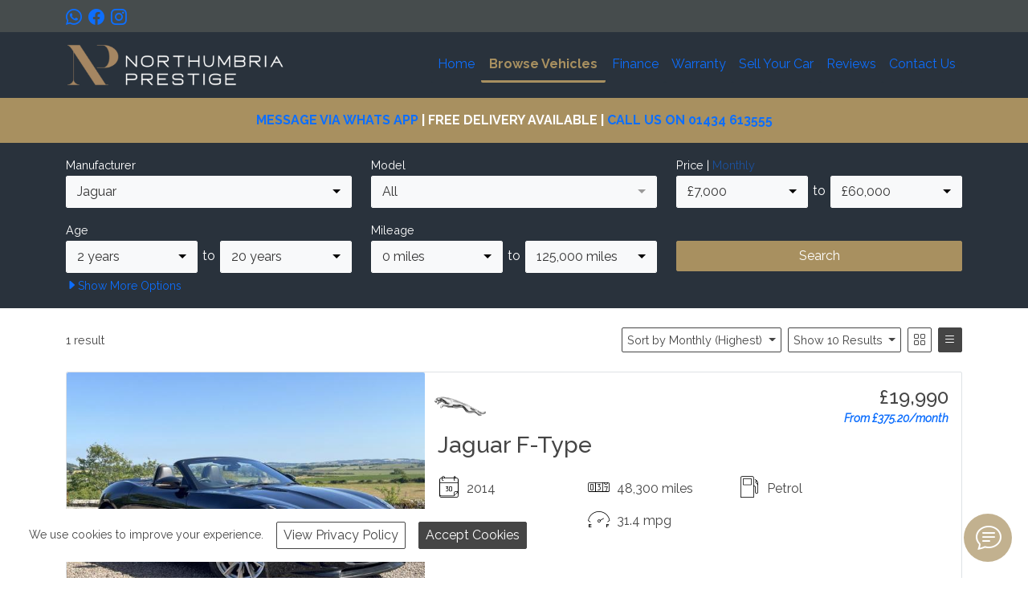

--- FILE ---
content_type: text/html; charset=UTF-8
request_url: https://northumbriaprestige.com/vehicles/?make=Jaguar&price_monthly=price&results=10&page=0&display=row&sold=1&sort=monthly_desc
body_size: 11412
content:
<!DOCTYPE HTML>
<html lang="en">
    <head>

        <title>Jaguar - Browse Cars - Northumbria Prestige - Performance &amp; 4x4 Specialist Northumberland</title>

        <meta charset="utf-8" />
        <meta name="viewport" content="width=device-width, initial-scale=1, shrink-to-fit=no" />
        <meta name="author" content="Northumbria Prestige Limited" />
        <meta name="description" content="Find top-quality used Mercedes-Benz, BMWs, Jaguars, and more at Northumbria Prestige. Explore our diverse inventory and enjoy exceptional customer service and competitive pricing. Visit us today!" />

        <link rel="icon" href="https://northumbriaprestige.com/favicon.ico" />
        <link rel="icon" href="https://northumbriaprestige.com/media/icon/192x192-0x0.png?1715684218" sizes="192x192" />
        <link rel="icon" href="https://northumbriaprestige.com/media/icon/128x128-0x0.png?1715684218" sizes="128x128" />
        <link rel="apple-touch-icon" href="https://northumbriaprestige.com/media/icon/57x57-0x0.png?1715684218" />
        <link rel="apple-touch-icon" href="https://northumbriaprestige.com/media/icon/76x76-0x0.png?1715684218" sizes="76x76" />
        <link rel="apple-touch-icon" href="https://northumbriaprestige.com/media/icon/120x120-0x0.png?1715684218" sizes="120x120" />
        <link rel="apple-touch-icon" href="https://northumbriaprestige.com/media/icon/152x152-0x0.png?1715684218" sizes="152x152" />
        <link rel="apple-touch-icon" href="https://northumbriaprestige.com/media/icon/180x180-0x0.png?1715684218" sizes="180x180" />
        
        <meta property="og:url" content="https://northumbriaprestige.com/vehicles/?make=Jaguar&amp;price_monthly=price&amp;results=10&amp;page=0&amp;display=row&amp;sold=1&amp;sort=monthly_desc" />
        <meta property="og:type" content="website" />
        <meta property="og:title" content="Jaguar - Browse Cars - Northumbria Prestige - Performance &amp; 4x4 Specialist Northumberland" />
        <meta property="og:description" content="Find top-quality used Mercedes-Benz, BMWs, Jaguars, and more at Northumbria Prestige. Explore our diverse inventory and enjoy exceptional customer service and competitive pricing. Visit us today!" />
        <meta property="og:image" content="https://northumbriaprestige.com/media/icon/400x400-0x0.png" />
        <meta property="og:locale" content="en_gb" />
        <meta name="twitter:card" content="summary_large_image" />
        
        <link rel="canonical" href="https://northumbriaprestige.com/vehicles/?make=Jaguar&price_monthly=price&results=10&page=0&display=row&sold=1&sort=monthly_desc" />

        <link rel="stylesheet" href="https://fonts.googleapis.com/css?family=Raleway:400,400i,500,600,700" />
        <link rel="stylesheet" href="https://cdn.jsdelivr.net/npm/bootstrap@5.0.0-beta3/dist/css/bootstrap.min.css" integrity="sha384-eOJMYsd53ii+scO/bJGFsiCZc+5NDVN2yr8+0RDqr0Ql0h+rP48ckxlpbzKgwra6" crossorigin="anonymous">
        <link rel="stylesheet" href="https://cdn.jsdelivr.net/npm/bootstrap-icons@1.11.1/font/bootstrap-icons.css">
        <link rel="stylesheet" href="https://northumbriaprestige.com/css/core.min.css?1720444499" />
        <link rel="stylesheet" href="https://northumbriaprestige.com/css/custom.min.css?1720444499" />
        
		<link rel="stylesheet" href="https://northumbriaprestige.com/css/aos.min.css" />
		<script src="https://northumbriaprestige.com/js/aos.min.js"></script>

        <script async src="https://www.googletagmanager.com/gtag/js?id=G-L8Z7MDFJJ3"></script>
        <script>
          window.dataLayer = window.dataLayer || [];
          function gtag(){dataLayer.push(arguments);}
          gtag('js', new Date());
          gtag('config', 'G-L8Z7MDFJJ3');
        </script>
        
        <style type="text/css">
.bi-heart,.bi-heart-fill,.bi-collection,.bi-collection-fill{display:none;}
.header-primary-bg .nav-link:hover {
color:#a89060;
text-decoration:none;
}
.header-primary-bg .nav-link.active {
color:#a89060;
border-color:#a89060!important;
}
        </style>

    </head>
    <body id="page_4BQ5Pd">

        <div id="cm_wrapper" class="wrapper">


            
			<div class="navbar navbar-expand-lg header-tertiary-bg">
				<div class="container topbar">
					<div><a href="https://wa.me/7437246280" title="Find us on WhatsApp!" target="new"><i class="bi bi-whatsapp bix125 me-2"></i></a><a href="https://www.facebook.com/northumbriaprestige" title="Find us on Facebook!" target="new"><i class="bi bi-facebook bix125 me-2"></i></a><a href="https://www.instagram.com/northumbriaprestige/" title="Find us on Instagram!" target="new"><i class="bi bi-instagram bix125 me-2"></i></a></div>
				</div>
			</div>
			<nav class="navbar navbar-expand-lg header-primary-bg nav-line-below" aria-label="Navigation">
				<div class="container">

					<div class="navbar-brand">
						<a href="https://northumbriaprestige.com/" title="Northumbria Prestige - Performance &amp; 4x4 Specialist Northumberland"><img src="https://northumbriaprestige.com/media/logo/400x82-0x0.png?1715683950" title="Northumbria Prestige - Performance &amp; 4x4 Specialist Northumberland" alt="Northumbria Prestige - Performance &amp; 4x4 Specialist Northumberland" width="275" /></a>
					</div>

					<ul class="navbar-nav tools hidden-lg-above me-2 ms-auto">
						<li>
							<a href="/vehicles/compare/"><i class="bi bi-collection cm_vehicle_tool_compare_total bix15 ms-2"></i></a>
						</li>
						<li>
							<a href="/vehicles/favourites/"><i class="bi bi-heart cm_vehicle_tool_favourite_total bix15 ms-2"></i></a>
						</li>	
										
					</ul>

					<button class="navbar-toggler" type="button" data-bs-toggle="collapse" data-bs-target=".navbar-collapse" aria-controls="" aria-expanded="false" aria-label="Toggle navigation">
						<svg viewBox="0 0 100 80" width="30" height="30" fill="#ffffff">
						  <rect y="0" width="100" height="10"></rect>
						  <rect y="35" width="100" height="10"></rect>
						  <rect y="70" width="100" height="10"></rect>
						</svg>
					</button>

					<div class="collapse navbar-collapse nav-link-style-line_below justify-content-lg-end" id="navbar-content">

						<ul class="navbar-nav"><li>&nbsp; &nbsp;</li></ul>
						<ul class="navbar-nav mb-2 mb-lg-0">
							<li class="nav-item">

								<a class="nav-link" href="/" title="Asenne New">Home</a>

							</li>
							<li class="nav-item active">

								<a class="nav-link active" aria-current="page" href="/vehicles/">Browse Vehicles</a>

							</li>
							<li class="nav-item">

								<a class="nav-link" href="/finance/">Finance</a>

							</li>
							<li class="nav-item">

								<a class="nav-link" href="/warranty/">Warranty</a>

							</li>
							<li class="nav-item">

								<a class="nav-link" href="/sell-your-car/">Sell Your Car</a>

							</li>
							<li class="nav-item">

								<a class="nav-link" href="/reviews/">Reviews</a>

							</li>
							<li class="nav-item">

								<a class="nav-link" href="/contact/">Contact Us</a>

							</li>


						</ul>
								<ul class="navbar-nav tools hidden-lg-below">
						<li>
							<a href="/vehicles/compare/"><i class="bi bi-collection cm_vehicle_tool_compare_total bix125 ms-2"></i></a>
						</li>
						<li>
							<a href="/vehicles/favourites/"><i class="bi bi-heart cm_vehicle_tool_favourite_total bix125 ms-2"></i>
							</a>
						</li>
					</ul>
						</div>

				</div>
			</nav>

            <main class="aos-init" data-aos="fade" data-aos-duration="500">
                <div id="module_text_block_mYjXfLrD" class="module module_text_block palette-bg-1">
	<div class="container">
		<div class="p-0">

			<div class="palette-bg-1 palette-bg-1-text p-3 w-100 mx-auto shadow rounded" style="text-align: center;"><strong><a href="https://wa.me/447437246280?text=I'm%20interested%20in%20a%20car%20for%20sale%20at%20Northumbria%20Prestige">MESSAGE VIA WHATS APP</a> | FREE DELIVERY AVAILABLE | <a href="tel:+441434613555">CALL US ON 01434 613555</a></strong></div>

		</div>
	</div>
</div><div id="module_search_result_L6gLRGYJ" class="module module_vehicle_search_result">

	<div id="module_search_result_L6gLRGYJ_box" class="palette-bg-2">
		<div class="container">


			<form action="/vehicles/" method="GET">
				<div class="row pb-3">


					<div class="col-12 col-sm-6 col-lg-4 mt-3">

						<label for="cm_vehicle_search_make" class="form-label">Manufacturer</label>
						<select id="cm_vehicle_search_make" name="make" class="form-control"><option value="">All</option><option value="Audi">Audi</option><option value="BMW">BMW</option><option value="Citroen">Citroen</option><option value="Ford">Ford</option><option value="Hyundai">Hyundai</option><option value="Jaguar" selected="selected">Jaguar</option><option value="Kia">Kia</option><option value="Land Rover">Land Rover</option><option value="Mercedes-Benz">Mercedes-Benz</option><option value="MINI">MINI</option><option value="Porsche">Porsche</option><option value="Volkswagen">Volkswagen</option><option value="Volvo">Volvo</option></select>
			
					</div>

					<div class="col-12 col-sm-6 col-lg-4 mt-3">

						<label for="cm_vehicle_search_model" class="form-label">Model</label>
						<select id="cm_vehicle_search_model_all" data-none-selected-text="All" disabled="disabled" class="form-control cm_vehicle_search_model cm_vehicle_search_model_all d-none"><option value="">All</option></select><select id="cm_vehicle_search_model_audi" multiple="multiple" data-none-selected-text="All" class="form-control cm_vehicle_search_model cm_vehicle_search_model_audi d-none"><option value="Q5">Q5</option><option value="R8">R8</option><option value="RS4 Avant">RS4 Avant</option><option value="RS6 Avant">RS6 Avant</option></select><select id="cm_vehicle_search_model_bmw" multiple="multiple" data-none-selected-text="All" class="form-control cm_vehicle_search_model cm_vehicle_search_model_bmw d-none"><option value="1 Series">1 Series</option><option value="5 Series">5 Series</option><option value="M2">M2</option><option value="X3">X3</option></select><select id="cm_vehicle_search_model_citroen" multiple="multiple" data-none-selected-text="All" class="form-control cm_vehicle_search_model cm_vehicle_search_model_citroen d-none"><option value="Dispatch">Dispatch</option></select><select id="cm_vehicle_search_model_ford" multiple="multiple" data-none-selected-text="All" class="form-control cm_vehicle_search_model cm_vehicle_search_model_ford d-none"><option value="Mondeo">Mondeo</option></select><select id="cm_vehicle_search_model_hyundai" multiple="multiple" data-none-selected-text="All" class="form-control cm_vehicle_search_model cm_vehicle_search_model_hyundai d-none"><option value="i30">i30</option></select><select id="cm_vehicle_search_model_jaguar" multiple="multiple" data-none-selected-text="All" class="form-control cm_vehicle_search_model cm_vehicle_search_model_jaguar" name="model_jaguar[]"><option value="F-PACE">F-PACE</option><option value="F-Type">F-Type</option><option value="XE">XE</option></select><select id="cm_vehicle_search_model_kia" multiple="multiple" data-none-selected-text="All" class="form-control cm_vehicle_search_model cm_vehicle_search_model_kia d-none"><option value="Stinger">Stinger</option></select><select id="cm_vehicle_search_model_land-rover" multiple="multiple" data-none-selected-text="All" class="form-control cm_vehicle_search_model cm_vehicle_search_model_land-rover d-none"><option value="Defender 90">Defender 90</option><option value="Discovery">Discovery</option><option value="Discovery Sport">Discovery Sport</option><option value="Range Rover">Range Rover</option><option value="Range Rover Evoque">Range Rover Evoque</option><option value="Range Rover Sport">Range Rover Sport</option></select><select id="cm_vehicle_search_model_mercedes-benz" multiple="multiple" data-none-selected-text="All" class="form-control cm_vehicle_search_model cm_vehicle_search_model_mercedes-benz d-none"><option value="CL">CL</option><option value="SL">SL</option></select><select id="cm_vehicle_search_model_mini" multiple="multiple" data-none-selected-text="All" class="form-control cm_vehicle_search_model cm_vehicle_search_model_mini d-none"><option value="Hatch">Hatch</option></select><select id="cm_vehicle_search_model_porsche" multiple="multiple" data-none-selected-text="All" class="form-control cm_vehicle_search_model cm_vehicle_search_model_porsche d-none"><option value="Macan">Macan</option></select><select id="cm_vehicle_search_model_volkswagen" multiple="multiple" data-none-selected-text="All" class="form-control cm_vehicle_search_model cm_vehicle_search_model_volkswagen d-none"><option value="Transporter">Transporter</option></select><select id="cm_vehicle_search_model_volvo" multiple="multiple" data-none-selected-text="All" class="form-control cm_vehicle_search_model cm_vehicle_search_model_volvo d-none"><option value="XC70">XC70</option></select>
			
					</div>
					<div class="col-12 col-md-6 col-lg-4 mt-3">

						<input type="hidden" id="cm_vehicle_search_price_monthly" name="price_monthly" value="price" />
						<div id="cm_vehicle_search_price_div">
							<label for="cm_vehicle_search_price_min" class="form-label">Price | <a href="javascript:;" class="opacity-50 opacity-hover">Monthly</a></label>
							<div class="cm_vehicle_search_range">
								<div>
									<select id="cm_vehicle_search_price_min" name="price_min" class="form-control"><option value="7">&pound;7,000</option><option value="8">&pound;8,000</option><option value="9">&pound;9,000</option><option value="10">&pound;10,000</option><option value="12.5">&pound;12,500</option><option value="15">&pound;15,000</option><option value="17.5">&pound;17,500</option><option value="20">&pound;20,000</option><option value="22.5">&pound;22,500</option><option value="25">&pound;25,000</option><option value="27.5">&pound;27,500</option><option value="30">&pound;30,000</option><option value="35">&pound;35,000</option><option value="40">&pound;40,000</option><option value="45">&pound;45,000</option><option value="50">&pound;50,000</option><option value="60">&pound;60,000</option></select>
								</div>
								<div>
									to
								</div>
								<div>
									<select id="cm_vehicle_search_price_max" name="price_max" class="form-control"><option value="7">&pound;7,000</option><option value="8">&pound;8,000</option><option value="9">&pound;9,000</option><option value="10">&pound;10,000</option><option value="12.5">&pound;12,500</option><option value="15">&pound;15,000</option><option value="17.5">&pound;17,500</option><option value="20">&pound;20,000</option><option value="22.5">&pound;22,500</option><option value="25">&pound;25,000</option><option value="27.5">&pound;27,500</option><option value="30">&pound;30,000</option><option value="35">&pound;35,000</option><option value="40">&pound;40,000</option><option value="45">&pound;45,000</option><option value="50" selected="selected">&pound;50,000</option><option value="60" selected="selected">&pound;60,000</option></select>
								</div>
							</div>
						</div>
						<div id="cm_vehicle_search_monthly_div" class="d-none">
							<label for="cm_vehicle_search_monthly_min" class="form-label"><a href="javascript:;" class="opacity-50 opacity-hover">Price</a> | Monthly</label>
							<div class="cm_vehicle_search_range">
								<div>
									<select id="cm_vehicle_search_monthly_min" name="monthly_min" class="form-control"><option value="10">&pound;100</option><option value="15">&pound;150</option><option value="20">&pound;200</option><option value="25">&pound;250</option><option value="30">&pound;300</option><option value="40">&pound;400</option><option value="50">&pound;500</option><option value="75">&pound;750</option><option value="100">&pound;1,000</option><option value="125">&pound;1,250</option></select>
								</div>
								<div>
									to
								</div>
								<div>
									<select id="cm_vehicle_search_monthly_max" name="monthly_max" class="form-control"><option value="10">&pound;100</option><option value="15">&pound;150</option><option value="20">&pound;200</option><option value="25">&pound;250</option><option value="30">&pound;300</option><option value="40">&pound;400</option><option value="50">&pound;500</option><option value="75">&pound;750</option><option value="100" selected="selected">&pound;1,000</option><option value="125" selected="selected">&pound;1,250</option></select>
								</div>
							</div>
						</div>
					</div>


					<div class="col-12 col-md-6 col-lg-4 mt-3">

						<label for="cm_vehicle_search_age_min" class="form-label">Age</label>
						<div class="cm_vehicle_search_range">
							<div>
								<select id="cm_vehicle_search_age_min" name="age_min" class="form-control"><option value="2">2 years</option><option value="3">3 years</option><option value="4">4 years</option><option value="5">5 years</option><option value="6">6 years</option><option value="7">7 years</option><option value="8">8 years</option><option value="9">9 years</option><option value="10">10 years</option><option value="11">11 years</option><option value="12">12 years</option><option value="13">13 years</option><option value="14">14 years</option><option value="15">15 years</option><option value="20">20 years</option></select>
							</div>
							<div>
								to
							</div>
							<div>
								<select id="cm_vehicle_search_age_max" name="age_max" class="form-control"><option value="2">2 years</option><option value="3">3 years</option><option value="4">4 years</option><option value="5">5 years</option><option value="6">6 years</option><option value="7">7 years</option><option value="8">8 years</option><option value="9">9 years</option><option value="10">10 years</option><option value="11">11 years</option><option value="12">12 years</option><option value="13">13 years</option><option value="14">14 years</option><option value="15" selected="selected">15 years</option><option value="20" selected="selected">20 years</option></select>
							</div>
						</div>				
					</div>

					<div class="col-12 col-md-6 col-lg-4 mt-3">

						<label for="cm_vehicle_search_mileage_min" class="form-label">Mileage</label>
						<div class="cm_vehicle_search_range">
							<div>
								<select id="cm_vehicle_search_mileage_min" name="mileage_min" class="form-control"><option value="0">0 miles</option><option value="5">5,000 miles</option><option value="10">10,000 miles</option><option value="20">20,000 miles</option><option value="30">30,000 miles</option><option value="40">40,000 miles</option><option value="50">50,000 miles</option><option value="60">60,000 miles</option><option value="70">70,000 miles</option><option value="80">80,000 miles</option><option value="90">90,000 miles</option><option value="100">100,000 miles</option><option value="125">125,000 miles</option></select>
							</div>
							<div>
								to
							</div>
							<div>
								<select id="cm_vehicle_search_mileage_max" name="mileage_max" class="form-control"><option value="0">0 miles</option><option value="5">5,000 miles</option><option value="10">10,000 miles</option><option value="20">20,000 miles</option><option value="30">30,000 miles</option><option value="40">40,000 miles</option><option value="50">50,000 miles</option><option value="60">60,000 miles</option><option value="70">70,000 miles</option><option value="80">80,000 miles</option><option value="90">90,000 miles</option><option value="100" selected="selected">100,000 miles</option><option value="125" selected="selected">125,000 miles</option></select>
							</div>
						</div>					
					</div>

					<div class="col-12 col-md-6 col-lg-4 text-end mt-3 cm_vehicle_search_button">
						<label for="cm_vehicle_search" class="form-label w-100 d-none d-md-inline-block d-lg-inline-block d-xl-inline-block d-xxl-inline-block">&nbsp;</label>
						<input type="submit" id="cm_vehicle_search" value="Search" class="btn btn-fill-accent-reverse w-100" />
					</div>

					<div id="cm_vehicle_search_result_L6gLRGYJ_options_button" class="col-12 mt-1 cm_vehicle_search_options_button">
						<a href="javascript:;"><small><i class="bi bi-caret-right-fill"></i>Show <span>More</span> Options</small></a>
						<input type="hidden" id="cm_vehicle_search_result_L6gLRGYJ_options_input" name="options" value="" />
					</div>

					<div id="cm_vehicle_search_result_L6gLRGYJ_options_div" class="col-12 mb-3 d-none">

						<div class="row">





							<div class="col-12 col-sm-6 col-lg-4 mt-3">

								<label for="cm_vehicle_search_colour" class="form-label">Colour</label>
								<select id="cm_vehicle_search_colour" name="colour[]" multiple="multiple" class="form-control"><option value="Black">Black</option><option value="Blue">Blue</option><option value="Grey">Grey</option><option value="Red">Red</option><option value="Silver">Silver</option><option value="White">White</option><option value="Yellow">Yellow</option></select>
					
							</div>

							<div class="col-12 col-sm-6 col-lg-4 mt-3">

								<label for="cm_vehicle_search_doors" class="form-label">Doors</label>
								<select id="cm_vehicle_search_doors" name="doors[]" multiple="multiple" class="form-control"><option value="2">2 doors</option><option value="3">3 doors</option><option value="4">4 doors</option><option value="5">5 doors</option><option value="6">6 doors</option></select>
					
							</div>

							<div class="col-12 col-sm-6 col-lg-4 mt-3">

								<label for="cm_vehicle_search_seats" class="form-label">Seats</label>
								<select id="cm_vehicle_search_seats" name="seats[]" multiple="multiple" class="form-control"><option value="2">2 seats</option><option value="3">3 seats</option><option value="4">4 seats</option><option value="5">5 seats</option><option value="7">7 seats</option></select>
					
							</div>

							<div class="col-12 col-sm-6 col-lg-4 mt-3">

								<label for="cm_vehicle_search_fuel" class="form-label">Fuel Type</label>
								<select id="cm_vehicle_search_fuel" name="fuel[]" multiple="multiple" class="form-control"><option value="Diesel">Diesel</option><option value="Petrol">Petrol</option></select>
					
							</div>

							<div class="col-12 col-sm-6 col-lg-4 mt-3">

								<label for="cm_vehicle_search_transmission" class="form-label">Transmission</label>
								<select id="cm_vehicle_search_transmission" name="transmission[]" multiple="multiple" class="form-control"><option value="Automatic">Automatic</option><option value="Manual">Manual</option></select>
					
							</div>

							<div class="col-12 col-sm-6 col-lg-4 mt-3">

								<label for="cm_vehicle_search_drivetrain" class="form-label">Drivetrain</label>
								<select id="cm_vehicle_search_drivetrain" name="drivetrain[]" multiple="multiple" class="form-control"><option value="Four Wheel Drive">Four Wheel Drive</option><option value="Front Wheel Drive">Front Wheel Drive</option><option value="Rear Wheel Drive">Rear Wheel Drive</option></select>
					
							</div>










							<div class="col-12 col-md-6 col-lg-4 mt-3">

								<label for="cm_vehicle_search_engine_size_min" class="form-label">Engine Size</label>
								<div class="cm_vehicle_search_range">
									<div>
										<select id="cm_vehicle_search_engine_size_min" name="engine_size_min" class="form-control"><option value="14">1.4 litres</option><option value="16">1.6 litres</option><option value="18">1.8 litres</option><option value="20">2.0 litres</option><option value="25">2.5 litres</option><option value="30">3.0 litres</option><option value="40">4.0 litres</option><option value="50">5.0 litres</option><option value="60">6.0 litres</option></select>
									</div>
									<div>
										to
									</div>
									<div>
										<select id="cm_vehicle_search_engine_size_max" name="engine_size_max" class="form-control"><option value="14">1.4 litres</option><option value="16">1.6 litres</option><option value="18">1.8 litres</option><option value="20">2.0 litres</option><option value="25">2.5 litres</option><option value="30">3.0 litres</option><option value="40">4.0 litres</option><option value="50" selected="selected">5.0 litres</option><option value="60" selected="selected">6.0 litres</option></select>
									</div>
								</div>					
							</div>

							<div class="col-12 col-sm-6 col-lg-4 mt-3">

								<label for="cm_vehicle_search_acceleration" class="form-label">Acceleration (0 to 62 mph)</label>
								<select id="cm_vehicle_search_acceleration" name="acceleration" class="form-control"><option value="">All</option><option value="4">Less than 4 seconds</option><option value="5">Less than 5 seconds</option><option value="6">Less than 6 seconds</option><option value="7">Less than 7 seconds</option><option value="8">Less than 8 seconds</option><option value="12">Less than 12 seconds</option></select>
					
							</div>

							<div class="col-12 col-sm-6 col-lg-4 mt-3">

								<label for="cm_vehicle_search_insurance" class="form-label">Insurance Class</label>
								<select id="cm_vehicle_search_insurance" name="insurance" class="form-control"><option value="">All</option><option value="30">Group 30</option><option value="40">Group 40</option></select>
					
							</div>

							<div class="col-12 col-sm-6 col-lg-4 mt-3">

								<label for="cm_vehicle_search_mpg" class="form-label">Fuel Consumption</label>
								<select id="cm_vehicle_search_mpg" name="mpg" class="form-control"><option value="">All</option><option value="3">30+ mpg</option><option value="4">40+ mpg</option><option value="5">50+ mpg</option><option value="6">60+ mpg</option></select>
					
							</div>

							<div class="col-12 col-sm-6 col-lg-4 mt-3">

								<label for="cm_vehicle_search_co2" class="form-label">CO<sub>2</sub> Emissions</label>
								<select id="cm_vehicle_search_co2" name="co2" class="form-control"><option value="">All</option><option value="12">Less than 120 g/km CO2</option><option value="13">Less than 130 g/km CO2</option><option value="14">Less than 140 g/km CO2</option><option value="15">Less than 150 g/km CO2</option><option value="16.5">Less than 165 g/km CO2</option><option value="17.5">Less than 175 g/km CO2</option><option value="18.5">Less than 185 g/km CO2</option><option value="20">Less than 200 g/km CO2</option><option value="22.5">Less than 225 g/km CO2</option><option value="25.5">Less than 255 g/km CO2</option></select>
					
							</div>

							<div class="col-12 col-sm-6 col-lg-4 mt-3">

								<label for="cm_vehicle_search_emission_class" class="form-label">Emission Class</label>
								<select id="cm_vehicle_search_emission_class" name="emission_class[]" multiple="multiple" class="form-control"><option value="Euro 4">Euro 4</option><option value="Euro 5">Euro 5</option><option value="Euro 6">Euro 6</option></select>
					
							</div>





							<div class="col-12 col-sm-6 col-lg-4 mt-3">

								<label for="cm_vehicle_search_ulez" class="form-label">ULEZ Compliance</label>
								<select id="cm_vehicle_search_ulez" name="ulez[]" multiple="multiple" class="form-control"><option value="Compliant">Compliant</option><option value="Not Compliant">Not Compliant</option><option value="Unknown">Unknown</option></select>
					
							</div>

							<div class="col-12 col-sm-6 col-lg-4 mt-3">

								<label for="cm_vehicle_search_caz" class="form-label">CAZ Compliance</label>
								<select id="cm_vehicle_search_caz" name="caz[]" multiple="multiple" class="form-control"><option value="Unknown">Unknown</option></select>
					
							</div>
						</div>
					</div>

				</div>

				<input type="hidden" id="cm_vehicle_search_display" name="display" value="row" /> 
				<input type="hidden" id="cm_vehicle_search_results" name="results" value="10" /> 
				<input type="hidden" id="cm_vehicle_search_sort" name="sort" value="monthly_desc" /> 
				<input type="hidden" id="cm_vehicle_search_sold" name="sold" value="1" /> 

			</form>

		</div>
	</div>
	<div class="palette-bg-3">
		<div class="container">

			<div class="row pt-4 cm_vehicle_search_tools">

				<div class="col-3 cm_vehicle_search_summary">
					1 result				</div>				

				<div class="col-9 text-end cm_vehicle_search_display">
				    <button id="cm_vehicle_search_result_sort" type="button" class="btn btn-outline dropdown-toggle ms-1" data-bs-toggle="dropdown" aria-expanded="false">
				    	Sort by<span class="d-none d-sm-inline">&nbsp;Monthly (Highest)</span>
				    </button>
					<ul class="dropdown-menu dropdown-menu-outline" aria-labelledby="cm_vehicle_search_result_sort">
						<li><a class="dropdown-item" href="/vehicles/?make=Jaguar&price_monthly=price&results=10&page=0&display=row&sold=1&sort=mileage" rel="nofollow">Mileage</a></li>
						<li><a class="dropdown-item" href="/vehicles/?make=Jaguar&price_monthly=price&results=10&page=0&display=row&sold=1&sort=year_asc" rel="nofollow">Age (Newest)</a></li>
						<li><a class="dropdown-item" href="/vehicles/?make=Jaguar&price_monthly=price&results=10&page=0&display=row&sold=1&sort=year_desc" rel="nofollow">Age (Oldest)</a></li>
						<li><a class="dropdown-item" href="/vehicles/?make=Jaguar&price_monthly=price&results=10&page=0&display=row&sold=1&sort=price_desc" rel="nofollow">Price (Highest)</a></li>
						<li><a class="dropdown-item" href="/vehicles/?make=Jaguar&price_monthly=price&results=10&page=0&display=row&sold=1&sort=price_asc" rel="nofollow">Price (Lowest)</a></li>
						<li><a class="dropdown-item active" href="/vehicles/?make=Jaguar&price_monthly=price&results=10&page=0&display=row&sold=1&sort=monthly_desc" rel="nofollow">Monthly (Highest)</a></li>
						<li><a class="dropdown-item" href="/vehicles/?make=Jaguar&price_monthly=price&results=10&page=0&display=row&sold=1&sort=monthly_asc" rel="nofollow">Monthly (Lowest)</a></li>
						<li><a class="dropdown-item" href="/vehicles/?make=Jaguar&price_monthly=price&results=10&page=0&display=row&sold=1&sort=recent" rel="nofollow">Most Recent</a></li>
					</ul>
				    <button id="cm_vehicle_search_result_number" type="button" class="btn btn-outline dropdown-toggle ms-1 d-none d-md-inline-block" data-bs-toggle="dropdown" aria-expanded="false">
				    	Show 10<span class="d-none d-lg-inline"> Results</span>
				    </button>
					<ul class="dropdown-menu dropdown-menu-outline" aria-labelledby="cm_vehicle_search_result_number">
						<li><a class="dropdown-item active" href="/vehicles/?make=Jaguar&price_monthly=price&results=10&page=0&display=row&sold=1&sort=monthly_desc" rel="nofollow">Show 10 Results</a></li>
						<li><a class="dropdown-item" href="/vehicles/?make=Jaguar&price_monthly=price&results=25&page=0&display=row&sold=1&sort=monthly_desc" rel="nofollow">Show 25 Results</a></li>
						<li><a class="dropdown-item" href="/vehicles/?make=Jaguar&price_monthly=price&results=50&page=0&display=row&sold=1&sort=monthly_desc" rel="nofollow">Show 50 Results</a></li>
						<li><a class="dropdown-item" href="/vehicles/?make=Jaguar&price_monthly=price&results=100&page=0&display=row&sold=1&sort=monthly_desc" rel="nofollow">Show 100 Results</a></li>
					</ul>

					<div class="d-inline-block text-nowrap">
						<a href="/vehicles/?make=Jaguar&price_monthly=price&results=10&page=0&sort=monthly_desc&sold=1&display=grid"><i class="bi bi-grid btn btn-outline ms-1"></i></a>
						<a href="/vehicles/?make=Jaguar&price_monthly=price&results=10&page=0&sort=monthly_desc&sold=1&display=row"><i class="bi bi-list btn btn-fill ms-1"></i></a>
						<a href="/vehicles/compare/"><i class="bi bi-collection btn btn-outline ms-1"></i></a>
						<a href="/vehicles/favourites/"><i class="bi bi-heart btn btn-outline ms-1"></i></a>
					</div>
				</div>
			</div>

			<div class="row pt-4 cm_vehicle_search_results">



<div class="col-12 mb-4">
	<div class="cm-vehicle-result cm-vehicle-result-search_result h-100 primary-bg primary-bg-text shadow rounded border border-1 pointer cm-hover-thumbnail cm-image-zoom-container" style="overflow-x: hidden;" onclick="cm_url('/vehicles/ot3luzwb/Jaguar-F-Type-3-0-V6-Convertible-2dr-Petrol-Auto-Euro-5-s-s-340-ps/');">

		<div class="h-100 position-relative d-flex justify-content-between flex-column">
			<div>
				<figure class="figure m-0 p-0 w-40 float-start me-3 w-100 cm-overflow-hidden">
					<a href="/vehicles/ot3luzwb/Jaguar-F-Type-3-0-V6-Convertible-2dr-Petrol-Auto-Euro-5-s-s-340-ps/" title="Jaguar F-Type 3.0 V6 Convertible 2dr Petrol Auto Euro 5 (s/s) (340 ps)"><img src="https://northumbriaprestige.com/media/vehicle-ot3luzwb/ClzbaqS8-600x450-0x0.jpg?1767876502" data-hover-thumbnail="https://northumbriaprestige.com/media/vehicle-ot3luzwb/SpnQvUOd-600x450-0x0.jpg?1767876502" class="figure-img img-fluid m-0 rounded cm-hover-thumbnail-img w-100  cm-image-zoom" alt="Jaguar F-Type 3.0 V6 Convertible 2dr Petrol Auto Euro 5 (s/s) (340 ps)" /></a>

					<i class="bi bi-collection bix15 position-absolute cm_vehicle_tool_compare" data-vehicle-tag="ot3luzwb"></i>
					<i class="bi bi-heart bix15 position-absolute cm_vehicle_tool_favourite" data-vehicle-tag="ot3luzwb"></i>
				</figure>
				<div class="p-3">
					<span class="float-end text-end primary-bg-text d-none d-md-block">
						<h4 class="m-0 text-nowrap primary-bg-text">&pound;19,990</h4>
						<span class="primary-bg-text"><small class="text-nowrap"><i><a href="/vehicles/ot3luzwb/Jaguar-F-Type-3-0-V6-Convertible-2dr-Petrol-Auto-Euro-5-s-s-340-ps/finance/"><b>From &pound;375.20/month</b></a></i></small></span>
					</span>
					<div class="d-block pb-2">
						<img src="https://northumbriaprestige.com/img/brand/jaguar-logo.png" alt="Jaguar" width="70" style="position:relative;left:-7px;" class="mb-1" />
						<div class="d-flex flex-column">
							<h3 class="text-truncate mb-0"><a href="/vehicles/ot3luzwb/Jaguar-F-Type-3-0-V6-Convertible-2dr-Petrol-Auto-Euro-5-s-s-340-ps/" title="Jaguar F-Type 3.0 V6 Convertible 2dr Petrol Auto Euro 5 (s/s) (340 ps)" class="primary-bg-text">Jaguar F-Type</a></h3>
						</div>
					</div>

					<span class="primary-bg-text  d-block d-md-none mb-1 mb-sm-1">
						<h5 class="primary-bg-text d-inline-block m-0 my-1 text-nowrap">&pound;19,990</h5>
						<small class="text-nowrap"><i> (<a href="/vehicles/ot3luzwb/Jaguar-F-Type-3-0-V6-Convertible-2dr-Petrol-Auto-Euro-5-s-s-340-ps/finance/"><b>From &pound;375.20/month</b></a>)</i></small>
					</span>

					<div class="primary-bg-text text-truncate">

						<div class="row cm_vehicle_highlight cm_vehicle_highlight_row mt-2" style="float: left;padding-left: 0.75rem;">

					
							<div class="primary-bg-text col-12 col-md-6 col-xl-4 ps-0 mt-2 mb-1 d-flex align-items-center">
								<i class="primary-bg-icon cmi cmi-year me-2 pm2 cmi-small"></i> <span class="primary-bg-text d-inline-block text-truncate">2014</span>
							</div>

					
							<div class="primary-bg-text col-12 col-md-6 col-xl-4 ps-0 mt-2 mb-1 d-flex align-items-center">
								<i class="primary-bg-icon cmi cmi-mileage me-2 pm2 cmi-small"></i> <span class="primary-bg-text d-inline-block text-truncate">48,300 miles</span>
							</div>

					
							<div class="primary-bg-text col-12 col-md-6 col-xl-4 ps-0 mt-2 mb-1 d-flex align-items-center">
								<i class="primary-bg-icon cmi cmi-fuel me-2 pm2 cmi-small"></i> <span class="primary-bg-text d-inline-block text-truncate">Petrol</span>
							</div>

					
							<div class="primary-bg-text col-12 col-md-6 col-xl-4 ps-0 mt-2 mb-1 d-flex align-items-center">
								<i class="primary-bg-icon cmi cmi-transmission me-2 pm2 cmi-small"></i> <span class="primary-bg-text d-inline-block text-truncate">Automatic</span>
							</div>

					
							<div class="primary-bg-text col-12 col-md-6 col-xl-4 ps-0 mt-2 mb-1 d-flex align-items-center">
								<i class="primary-bg-icon cmi cmi-mpg me-2 pm2 cmi-small"></i> <span class="primary-bg-text d-inline-block text-truncate">31.4 mpg</span>
							</div>


						</div>

						
					</div>

				</div>
			</div>

			<div>
				<div class="m-3 mt-1 mb-0">
					<div class="">
						<div>
							<div class="primary-bg primary-bg-text row pb-3 rounded">
							<div class="pt-2 col-12 primary-bg primary-bg-text"><a href="/vehicles/ot3luzwb/Jaguar-F-Type-3-0-V6-Convertible-2dr-Petrol-Auto-Euro-5-s-s-340-ps/" class="btn btn-fill h-100 w-100 d-flex align-items-center justify-content-center cm-vehicle-design-button-view-detail">Details</a></div>
							</div>
						</div>
					</div>
				</div>
			</div>
		</div>
	</div></div>




			</div>



			<div class="row">
				<div class="col-12 pb-4">
					<div class="cm-finance-representative-example mt-2">
						<div class="text-center"><b>Typical Representative Finance Example</b><br /><div class="d-md-none"><table width="100%" class="table table-bordered mt-2 mb-0"><tr><td width="50%"><small><b>Product</b></small><br />HP / ML</div></td><td width="50%"><small><b>Cash Price</b></small><br />&pound;25,950.00</div></td></tr><tr><td width="50%"><small><b>Total Deposit</b></small><br />&pound;2,595.00</div></td><td width="50%"><small><b>Total Amount of Credit</b></small><br />&pound;23,355.00</div></td></tr><tr><td width="50%"><small><b>First Payment</b></small><br />&pound;487.71</div></td><td width="50%"><small><b>58 Monthly Payments</b></small><br />&pound;487.71</div></td></tr><tr><td width="50%"><small><b>Final Payment</b></small><br />&pound;686.71</div></td><td width="50%"><small><b>Agreement Duration</b></small><br />60 months</div></td></tr><tr><td width="50%"><small><b>Admin Fee</b></small><br />&pound;199.00</div></td><td width="50%"><small><b>Option to Purchase Fee</b></small><br />&pound;0.00</div></td></tr><tr><td width="50%"><small><b>Interest Charges</b></small><br />&pound;6,106.60</div></td><td width="50%"><small><b>Total Amount Payable</b></small><br />&pound;32,056.60</div></td></tr><tr><td width="50%"><small><b>Annual Fixed Interest Rate</b></small><br />4.90%</div></td><td width="50%"><small><b>Representative APR</b></small><br />9.91%</div></td></tr></table></div><div class="d-none d-md-block d-xxl-none"><table width="100%" class="table table-bordered mt-2 mb-0"><tr><td width="20%"><small><b>Product</b></small><br />HP / ML</div></td><td width="20%"><small><b>Cash Price</b></small><br />&pound;25,950.00</div></td><td width="20%"><small><b>Total Deposit</b></small><br />&pound;2,595.00</div></td><td width="20%"><small><b>Total Amount of Credit</b></small><br />&pound;23,355.00</div></td><td width="20%"><small><b>First Payment</b></small><br />&pound;487.71</div></td></tr><tr><td width="20%"><small><b>58 Monthly Payments</b></small><br />&pound;487.71</div></td><td width="20%"><small><b>Final Payment</b></small><br />&pound;686.71</div></td><td width="20%"><small><b>Agreement Duration</b></small><br />60 months</div></td><td width="20%"><small><b>Admin Fee</b></small><br />&pound;199.00</div></td><td width="20%"><small><b>Option to Purchase Fee</b></small><br />&pound;0.00</div></td></tr><tr><td width="20%"><small><b>Interest Charges</b></small><br />&pound;6,106.60</div></td><td width="20%"><small><b>Total Amount Payable</b></small><br />&pound;32,056.60</div></td><td width="20%"><small><b>Annual Fixed Interest Rate</b></small><br />4.90%</div></td><td width="20%"><small><b>Representative APR</b></small><br />9.91%</div></td></tr></table></div><div class="d-none d-xxl-block"><table width="100%" class="table table-bordered mt-2 mb-0"><tr><td width="14.285%"><small><b>Product</b></small><br />HP / ML</div></td><td width="14.285%"><small><b>Cash Price</b></small><br />&pound;25,950.00</div></td><td width="14.285%"><small><b>Total Deposit</b></small><br />&pound;2,595.00</div></td><td width="14.285%"><small><b>Total Amount of Credit</b></small><br />&pound;23,355.00</div></td><td width="14.285%"><small><b>First Payment</b></small><br />&pound;487.71</div></td><td width="14.285%"><small><b>58 Monthly Payments</b></small><br />&pound;487.71</div></td><td width="14.285%"><small><b>Final Payment</b></small><br />&pound;686.71</div></td></tr><tr><td width="14.285%"><small><b>Agreement Duration</b></small><br />60 months</div></td><td width="14.285%"><small><b>Admin Fee</b></small><br />&pound;199.00</div></td><td width="14.285%"><small><b>Option to Purchase Fee</b></small><br />&pound;0.00</div></td><td width="14.285%"><small><b>Interest Charges</b></small><br />&pound;6,106.60</div></td><td width="14.285%"><small><b>Total Amount Payable</b></small><br />&pound;32,056.60</div></td><td width="14.285%"><small><b>Annual Fixed Interest Rate</b></small><br />4.90%</div></td><td width="14.285%"><small><b>Representative APR</b></small><br />9.91%</div></td></tr></table></div></div>
					</div>
				</div>
			</div>

		</div>
	</div>
</div>
<div id="module_manufacturer_links_KUfiEeQ2" class="module module_manufacturer_links_content body-bg">
	<div class="container pt-2 pb-4">
		<div class="row">
			<div class="col-12 pt-4">
				<a href="/vehicles/" title="Used Cars in Newcastle"><b>Used Cars in Newcastle</b></a>
			</div>
		</div>
		<div class="row pb-2">
			<div class="col-12 col-lg-6 col-xl-4 pt-2">
				<a href="/vehicles/?make=Audi" title="Used Audi Cars in Newcastle"><img src="/img/brand/audi-logo.png" alt="Audi" title="Used Audi Cars in Newcastle" width="30" /></a> <a href="/vehicles/?make=Audi" title="Used Audi Cars in Newcastle">Used Audi Cars in Newcastle</a>
			</div>
			<div class="col-12 col-lg-6 col-xl-4 pt-2">
				<a href="/vehicles/?make=BMW" title="Used BMW Cars in Newcastle"><img src="/img/brand/bmw-logo.png" alt="BMW" title="Used BMW Cars in Newcastle" width="30" /></a> <a href="/vehicles/?make=BMW" title="Used BMW Cars in Newcastle">Used BMW Cars in Newcastle</a>
			</div>
			<div class="col-12 col-lg-6 col-xl-4 pt-2">
				<a href="/vehicles/?make=Ford" title="Used Ford Cars in Newcastle"><img src="/img/brand/ford-logo.png" alt="Ford" title="Used Ford Cars in Newcastle" width="30" /></a> <a href="/vehicles/?make=Ford" title="Used Ford Cars in Newcastle">Used Ford Cars in Newcastle</a>
			</div>
			<div class="col-12 col-lg-6 col-xl-4 pt-2">
				<a href="/vehicles/?make=Hyundai" title="Used Hyundai Cars in Newcastle"><img src="/img/brand/hyundai-logo.png" alt="Hyundai" title="Used Hyundai Cars in Newcastle" width="30" /></a> <a href="/vehicles/?make=Hyundai" title="Used Hyundai Cars in Newcastle">Used Hyundai Cars in Newcastle</a>
			</div>
			<div class="col-12 col-lg-6 col-xl-4 pt-2">
				<a href="/vehicles/?make=Jaguar" title="Used Jaguar Cars in Newcastle"><img src="/img/brand/jaguar-logo.png" alt="Jaguar" title="Used Jaguar Cars in Newcastle" width="30" /></a> <a href="/vehicles/?make=Jaguar" title="Used Jaguar Cars in Newcastle">Used Jaguar Cars in Newcastle</a>
			</div>
			<div class="col-12 col-lg-6 col-xl-4 pt-2">
				<a href="/vehicles/?make=Kia" title="Used Kia Cars in Newcastle"><img src="/img/brand/kia-logo.png" alt="Kia" title="Used Kia Cars in Newcastle" width="30" /></a> <a href="/vehicles/?make=Kia" title="Used Kia Cars in Newcastle">Used Kia Cars in Newcastle</a>
			</div>
			<div class="col-12 col-lg-6 col-xl-4 pt-2">
				<a href="/vehicles/?make=Land+Rover" title="Used Land Rover Cars in Newcastle"><img src="/img/brand/land-rover-logo.png" alt="Land Rover" title="Used Land Rover Cars in Newcastle" width="30" /></a> <a href="/vehicles/?make=Land+Rover" title="Used Land Rover Cars in Newcastle">Used Land Rover Cars in Newcastle</a>
			</div>
			<div class="col-12 col-lg-6 col-xl-4 pt-2">
				<a href="/vehicles/?make=MINI" title="Used MINI Cars in Newcastle"><img src="/img/brand/mini-logo.png" alt="MINI" title="Used MINI Cars in Newcastle" width="30" /></a> <a href="/vehicles/?make=MINI" title="Used MINI Cars in Newcastle">Used MINI Cars in Newcastle</a>
			</div>
			<div class="col-12 col-lg-6 col-xl-4 pt-2">
				<a href="/vehicles/?make=Mercedes-Benz" title="Used Mercedes-Benz Cars in Newcastle"><img src="/img/brand/mercedes-benz-logo.png" alt="Mercedes-Benz" title="Used Mercedes-Benz Cars in Newcastle" width="30" /></a> <a href="/vehicles/?make=Mercedes-Benz" title="Used Mercedes-Benz Cars in Newcastle">Used Mercedes-Benz Cars in Newcastle</a>
			</div>
			<div class="col-12 col-lg-6 col-xl-4 pt-2">
				<a href="/vehicles/?make=Porsche" title="Used Porsche Cars in Newcastle"><img src="/img/brand/porsche-logo.png" alt="Porsche" title="Used Porsche Cars in Newcastle" width="30" /></a> <a href="/vehicles/?make=Porsche" title="Used Porsche Cars in Newcastle">Used Porsche Cars in Newcastle</a>
			</div>
			<div class="col-12 col-lg-6 col-xl-4 pt-2">
				<a href="/vehicles/?make=Volvo" title="Used Volvo Cars in Newcastle"><img src="/img/brand/volvo-logo.png" alt="Volvo" title="Used Volvo Cars in Newcastle" width="30" /></a> <a href="/vehicles/?make=Volvo" title="Used Volvo Cars in Newcastle">Used Volvo Cars in Newcastle</a>
			</div>
		</div>
		<div class="row">
			<div class="col-12 pt-4">
				<a href="/vehicles/" title="Used Crossovers in Newcastle"><b>Used Crossovers in Newcastle</b></a>
			</div>
		</div>
		<div class="row pb-2">
			<div class="col-12 col-lg-6 col-xl-4 pt-2">
				<a href="/vehicles/?make=Land+Rover" title="Used Land Rover Crossovers in Newcastle"><img src="/img/brand/land-rover-logo.png" alt="Land Rover" title="Used Land Rover Crossovers in Newcastle" width="30" /></a> <a href="/vehicles/?make=Land+Rover" title="Used Land Rover Crossovers in Newcastle">Used Land Rover Crossovers in Newcastle</a>
			</div>
		</div>
		<div class="row">
			<div class="col-12 pt-4">
				<a href="/vehicles/" title="Used Vans in Newcastle"><b>Used Vans in Newcastle</b></a>
			</div>
		</div>
		<div class="row pb-2">
			<div class="col-12 col-lg-6 col-xl-4 pt-2">
				<a href="/vehicles/?make=Citroen" title="Used Citroen Vans in Newcastle"><img src="/img/brand/citroen-logo.png" alt="Citroen" title="Used Citroen Vans in Newcastle" width="30" /></a> <a href="/vehicles/?make=Citroen" title="Used Citroen Vans in Newcastle">Used Citroen Vans in Newcastle</a>
			</div>
			<div class="col-12 col-lg-6 col-xl-4 pt-2">
				<a href="/vehicles/?make=Volkswagen" title="Used Volkswagen Vans in Newcastle"><img src="/img/brand/volkswagen-logo.png" alt="Volkswagen" title="Used Volkswagen Vans in Newcastle" width="30" /></a> <a href="/vehicles/?make=Volkswagen" title="Used Volkswagen Vans in Newcastle">Used Volkswagen Vans in Newcastle</a>
			</div>
		</div>
	</div>
</div>
            </main>

        </div>
        		<footer>
			<div class="footer-primary-bg">

				<div class="container">

					<div class="row">

						<div class="col-md-4">

<div><a href="https://northumbriaprestige.com/" title="Northumbria Prestige - Performance &amp; 4x4 Specialist Northumberland"><img src="https://northumbriaprestige.com/media/logo/400x82-0x0.png?1715683950" title="Northumbria Prestige - Performance &amp; 4x4 Specialist Northumberland" alt="Northumbria Prestige - Performance &amp; 4x4 Specialist Northumberland" width="275" class="footer_logo" /></a></div><div><p><br></p><p><strong>ALL VISITS BY PRIOR APPOINTMENT ONLY</strong></p></div><div class="opening-table"><table width="100%"><thead><tr><th colspan="2"><strong>Opening Hours</strong></th></tr></thead><tbody><tr><td>Monday 19th</td><td>9am to 6pm</td></tr><tr><td>Tuesday 20th</td><td>9am to 6pm</td></tr><tr class="highlight"><td>Wednesday 14th</td><td>9am to 6pm</td></tr><tr><td>Thursday 15th</td><td>9am to 6pm</td></tr><tr><td>Friday 16th</td><td>9am to 6pm</td></tr><tr><td>Saturday 17th</td><td>9am to 5pm</td></tr><tr><td>Sunday 18th</td><td>Appointment Only</td></tr></tbody></table></div>

						</div>
						<div class="col-md-4">

<div><i class="bi bi-geo-alt bix125"></i> Unit 12 Standwell Farm, Harlow Hill, Newcastle, <span class="text-nowrap">NE15 0QD</span></div><div><i class="bi bi-envelope bix125"></i> <a href="mailto:&#105;&#110;&#102;&#111;&#64;&#110;&#111;&#114;&#116;&#104;&#117;&#109;&#98;&#114;&#105;&#97;&#112;&#114;&#101;&#115;&#116;&#105;&#103;&#101;&#46;&#99;&#111;&#109;">&#105;&#110;&#102;&#111;&#64;&#110;&#111;&#114;&#116;&#104;&#117;&#109;&#98;&#114;&#105;&#97;&#112;&#114;&#101;&#115;&#116;&#105;&#103;&#101;&#46;&#99;&#111;&#109;</a></div><div><i class="bi bi-telephone bix125"></i> <a href="tel:+441434613555">01434 613555</a></div><div><a href="https://wa.me/7437246280" title="Find us on WhatsApp!" target="new"><i class="bi bi-whatsapp bix125 me-2"></i></a><a href="https://www.facebook.com/northumbriaprestige" title="Find us on Facebook!" target="new"><i class="bi bi-facebook bix125 me-2"></i></a><a href="https://www.instagram.com/northumbriaprestige/" title="Find us on Instagram!" target="new"><i class="bi bi-instagram bix125 me-2"></i></a></div><div><p><br></p><p>VAT Number: 314436818&nbsp;</p><p>Company Registration Number: 11729261</p><p>FRN Number: 989445</p></div>

						</div>
						<div class="col-md-4">

<div><p><img src="https://northumbriaprestige.com/media/upload-UwMDyTInveCaVCQ1/original.jpg"></p><p><img src="https://northumbriaprestige.com/media/upload-do4NQoIDahJJp9Y2/original.png"></p></div>

						</div>

					</div>
				</div>
			</div>
			<div class="footer-secondary-bg">

				<div class="container">

					<div class="row">
						<div class="col-lg-8 mt-3">

							<p class="mb-1"><small>&copy; 2026 Northumbria Prestige Limited | <a href="/privacy/">Privacy Policy</a> | <a href="/terms-conditions/">Terms &amp; Conditions</a> | <a href="/complaints-procedure/">Complaints Procedure</a> | <a href="/contact/">Contact Us</a></small></p>

						</div>
						<div class="col-lg-4 mt-3 d-flex justify-content-end align-items-end">
							<p><small>Powered by <a href="https://motordesk.com/" title="MotorDesk - Car Dealership Management Software, Websites &amp; Hosting" target="_blank"><img src="https://motordesk.com/motordesk-logo/motordesk-car-dealer-software-logo-ffffff.svg" width="135" alt="MotorDesk Car Dealer Software" class="ms-1 pm1" /></a></small></p>
						</div>
						<div class="col-12">
							<p class="tiny mb-4">Northumbria Prestige Limited is an Appointed Representative of Automotive Compliance Ltd who is authorised and regulated by the Financial Conduct Authority (FCA No. 497010). Automotive Compliance Ltd’s permissions as a Principal Firm allows Northumbria Prestige Limited to act as a credit broker, not a lender, for the introduction to Evolution Funding Ltd, and to act as an agent on behalf of the insurer for insurance distribution activities only.
We are a credit broker and not a lender. We can introduce you to Evolution Funding Ltd who have access to a limited number of lenders and their finance products. We act on behalf of the broker for this introduction and not as your agent. We are not impartial, and we are not an independent financial advisor.
Our aim is to secure a suitable finance agreement for you that enables you to achieve your financial objectives. You are not obliged to accept our offer, and we do not charge a fee for our services.
Rates will either be fixed based on the lender or based on your credit score. Fixed rates are determined by our contractual agreements, and we cannot change this rate. Credit score-based rates are pre-set but are also linked to your individual credit rating. Typically, the higher your credit score, the lower the APR you’ll receive from a lender.
If you purchase a vehicle, in the majority of cases, we will receive a commission payable by your lender, from Evolution Funding Ltd for introducing you to them which is either a fixed fee, or a fixed percentage of the amount that you borrow.
Evolution Funding Ltd may pay commission at different rates and any such amounts paid to us will not affect the amounts you pay under your finance agreement; however, you will be contributing towards the commission paid to us with the interest collected on your repayments. Before we propose you to Evolution Funding Ltd, we will inform you of the likely amount of commission we will receive and seek your consent to receive this commission. The exact amount of commission that we will receive will be confirmed prior to you signing your finance agreement. Evolution Funding Ltd should also confirm the amount of commission that they receive in a separate declaration.
All finance applications are subject to status, terms and conditions apply, UK residents only, 18s or over. Guarantees may be required.</p>
						</div>
					</div>
				</div>
			</div>

		</footer>
        <div id="cm_chat" class="shadow rounded" style="display:none;">
	<div class="exit">
		<i class="bi bi-dash"></i>
	</div>
	<div class="start p-0 rounded secondary-bg">
		<div class="chat-header text-truncate rounded-top">
			<span>How can we help?</span>
		</div>
		<div class="chat-body px-3 rounded secondary-bg">

			<div class="mt-4">
				<label for="cm_chat_message_start">Talk to us online:</label>
				<textarea id="cm_chat_message_start" class="form-control mt-2" style="height:100px;" placeholder="Enter your message..."></textarea>
				<button id="cm_chat_start" class="btn btn-sm btn-outline mt-2 w-100">Start Chat</button>
			</div>			</div>
	</div>
	<div class="chat body-bg rounded" style="display:none;">
		<div class="error"></div>
		<div class="loading">
			<div class="spinner-border" role="status"></div><br />
			Loading...
		</div>
		<div class="message" style="display:none;"><div></div></div>
		<div class="status">Connecting...</div>
		<div class="send p-2 text-end rounded-bottom">
			<textarea id="cm_chat_message" class="form-control form-control-sm" style="height:70px;" placeholder="Enter your message..."></textarea>
			<i id="cm_chat_volume" class="bi bi-volume-up-fill"></i>
			<button id="cm_chat_send" class="btn btn-sm btn-outline mt-2">Send Message</button>
		</div>
	</div>
	<audio id="cm_chat_audio_received" src="https://northumbriaprestige.com/audio/chat_received.mp3" preload="auto"></audio>
</div>

<div id="cm_chat_icon" class="shadow" style="display:none;">
	<i class="bi bi-chat-text bix2"></i>
</div>
        <div id="cm_cookie" class="primary-bg p-3 py-2" style="display:none;"><small class="me-3 py-2">We use cookies to improve your experience.</small><div><a href="https://northumbriaprestige.com/privacy/" class="btn btn-sm btn-outline my-2 me-3">View Privacy Policy</a><button onclick="cm_cookie_accept(true);" class="btn btn-sm btn-fill my-2">Accept Cookies</button></div></div>

        <link rel="stylesheet" href="https://cdn.jsdelivr.net/npm/bootstrap-select@1.14.0-beta2/dist/css/bootstrap-select.min.css" />
        <link rel="stylesheet" href="https://cdn.plyr.io/3.6.4/plyr.css" />

        <script src="https://cdn.jsdelivr.net/npm/bootstrap@5.0.0-beta3/dist/js/bootstrap.bundle.min.js" integrity="sha384-JEW9xMcG8R+pH31jmWH6WWP0WintQrMb4s7ZOdauHnUtxwoG2vI5DkLtS3qm9Ekf" crossorigin="anonymous"></script>
        <script src="https://code.jquery.com/jquery-3.5.1.min.js" integrity="sha256-9/aliU8dGd2tb6OSsuzixeV4y/faTqgFtohetphbbj0=" crossorigin="anonymous"></script>
        <script src="https://cdn.jsdelivr.net/npm/bootstrap-select@1.14.0-beta2/dist/js/bootstrap-select.min.js"></script>
        <script src="https://cdn.plyr.io/3.6.4/plyr.js"></script>

        <script>
            var cm_data = {
                'c': true,
                'b': '1189',
                's': '728481083',
                't': 'djn7=OQF:wTi8YaShw-dwb=K1=&4rpYEULP9XmybKcOx=oLeytVNdStSLlXSgBLY',
                'h': 'core.motordesk.com',
                'v': '33'
            };
        </script>

        <script src="https://northumbriaprestige.com/js/core.min.js?1720444499"></script>
        <script src="https://northumbriaprestige.com/js/chat.min.js?1720444499"></script>


        <script>
$(document).ready(function() {
	$('#cm_vehicle_search_type').on('change', function() {
		var value = cm_string_url($('#cm_vehicle_search_type').val(), false);
		value = value.toLowerCase();
		if (value=='') {
			value = 'all';
		}
		$('.cm_vehicle_search_body').hide().removeClass('d-none').removeAttr('name');
		$('.cm_vehicle_search_body_' + value).show().attr('name', 'body_' + value + '[]');
	});
	$('#cm_vehicle_search_make').on('change', function() {
		var value = cm_string_url($('#cm_vehicle_search_make').val(), false);
		value = value.toLowerCase();
		if (value=='') {
			value = 'all';
		}
		$('.cm_vehicle_search_model').hide().removeClass('d-none').removeAttr('name');
		$('.cm_vehicle_search_model_' + value).show().attr('name', 'model_' + value + '[]');
	});
	$('#cm_vehicle_search_result_L6gLRGYJ_options_button a').on('click', function() {
		var id = 'cm_vehicle_search_result_L6gLRGYJ_options';
		if ($('#' + id + '_button').attr('data-open')=='true') {
			$('#' + id + '_div').slideUp();
			$('#' + id + '_button i').addClass('bi-caret-right-fill').removeClass('bi-caret-down-fill');
			$('#' + id + '_button').attr('data-open', 'false');
			$('#' + id + '_button span').html('More');
			$('#' + id + '_input').val('');
		} else {
			$('#' + id + '_div').hide().removeClass('d-none').slideDown();
			$('#' + id + '_button i').addClass('bi-caret-down-fill').removeClass('bi-caret-right-fill');
			$('#' + id + '_button').attr('data-open', 'true');
			$('#' + id + '_button span').html('Less');
			$('#' + id + '_input').val('1');
		}
	});
	$('#cm_vehicle_search_price_div a').on('click', function() {
		$('#cm_vehicle_search_monthly_div').removeClass('d-none').show();
		$('#cm_vehicle_search_price_div').hide();
		$('#cm_vehicle_search_price_monthly').val('monthly');
		$('#cm_vehicle_search_price_min').val($('#cm_vehicle_search_price_min option:first').val());
		$('#cm_vehicle_search_price_max').val($('#cm_vehicle_search_price_min option:last').val());
	});
	$('#cm_vehicle_search_monthly_div a').on('click', function() {
		$('#cm_vehicle_search_price_div').removeClass('d-none').show();
		$('#cm_vehicle_search_monthly_div').hide();
		$('#cm_vehicle_search_price_monthly').val('price');
		$('#cm_vehicle_search_monthly_min').val($('#cm_vehicle_search_monthly_min option:first').val());
		$('#cm_vehicle_search_monthly_max').val($('#cm_vehicle_search_monthly_max option:last').val());
	});
	$('#cm_vehicle_search_result_sold').on('change', function() {
		if ($(this).is(':checked')) {
			cm_url($('#cm_vehicle_search_result_sold_url').val() + '&sold=1');
		} else {
			cm_url($('#cm_vehicle_search_result_sold_url').val() + '&sold=0');
		}
	});});

function cm_vehicle_search_show() {

	$('.cm_vehicle_search_show_button').parent().remove();
	$('.cm_vehicle_search_show_box').removeClass('d-none');

}

</script><script>$(document).ready(function() {AOS.init({});});</script>



        <div id="cm_modal" class="modal hide">
            <div class="modal-dialog modal-dialog-centered">
                <div class="modal-content shadow">
                    <div class="modal-header body-bg">
                        <h5 class="modal-title" id="cm_modal_title"></h5>
                        <button type="button" class="btn-close btn btn-xs btn-icon btn-soft-secondary float-end" data-dismiss="modal" aria-label="Close" onclick="$('#cm_modal').modal('hide');"></button>
                    </div>
                    <div class="modal-body body-bg" id="cm_modal_body"></div>
                    <div class="modal-footer body-bg" id="cm_modal_footer"></div>
                </div>
            </div>
        </div>

        <div data-iframe-height></div>
    </body>
</html>

--- FILE ---
content_type: text/html; charset=UTF-8
request_url: https://northumbriaprestige.com/audio/chat_received.mp3
body_size: 13425
content:
ID3    vTIT2      clean mouth pop sound effectTPE1      freesoundeffect.netTALB      freesoundeffect.netTYER      2016TCON      RockCOMM      eng excellent!TRCK      04/16                                                                                                                                                                                                                                                                                                                                                                                                                                                                                                                                                                                                                                                                                                                                                                                                                                                                                                                                                                                                                                                                                                                                                                                                                                                                                                                                                                                                                                                                                                                                                                                                                                                                                                                                                                                                                                                                                                                                                                                                                                                                                                                                                                                                                                                                                                                                                                                                                                                                                                                                                                                                                                                                                                                                                                                                                                                                                                                                                                                                                                                                                                                                                                                                                                                                                                                                                                                                                                                                                                                                                                                                                                                                                                                                                                                                                                                                                                                                                                                                                                                                            ��P  	 Y�` �<���G��B���w(P  h�������8�މ���}N!���spB  
4WՁ`��@c���Z��s��������!@�P(
�@    ,ExP(ĒRd �
��A~	�x-�B7�����p8    �@4W���IU@���A~	�x,�� �:.-���5� ���R \\�@*	��<a:�M@�'����s�%�����@������I`��yc�_y��*�@��Bx�շkN+��s��߿۶�I�3��{�o~X~�[�]c�������5�Y�VO�8k ������!�)B����u�S۽e7������9	<d���C&�4RYކGk�2��5�u�����  �)l����.���R��`��y*B�]<#kd�_��Gp�������!NФ-��Wx;y,�NZ��x����z*   �D� o�{,X1*v�m؆*�Ք�,Z3�~��xꇷ=���$u��Cj�6�ɂ�Ko���w/&���-Mܺꔘ8�EJ�X���bm%�@ U�Τ]���B���hMq�
��|����в;~�I��[��  à��H��R�W��!,��m$i��SK��ap�*tp�ұ�t$����A��͍cEl.^�)s�+� nF� A����� ��.R�T���N��`�D�G�[j烝~�� [l�6@�^WmD�Ery���Nk̏@АPF�,]E:��H5��@����  %��o!���}W�s���6g_�z�w���Kk�][���q�N�]�� '4��R�\Ui!*a�m$b	��5A�bh��t�4�g�>�m���ȵ���������E7�e��4� ;l�� ����z�g��8�>$:�D��L6\�9���{�6 �5`bCb��M�:��f���®7��VY��ѲE:q�P	�[d �eS�V&�(*}s�ȹN����~�V-�[�{�o��u   n�*@���R��2 �� j%#ɍ L�/�l`�%t ����UJ�~I~���&��U�qm|5*����C�@  �Z� }��c�,�����sk *�<��5��k�n�N��PR!)_3;	G&�L��
n��A�
U�P(4�N  �
d�N���"��5��q+�.�btŹ�� o� ).�P��r&D�4c�������/��;&�� ��R��JH:$�Z &gD,u-�N ��� ��|m� ےhV�p� �?���s���qu�����N�H�D (���&��kȆw(.ekhFmIe�d-Wݥ����Z1�����J̀�-�$ ӘZ=�W!w�  m� '��b\�.��,��I�)�u^$h� �%v��  �� r���'�,S��4�n�	�������;�!���R#�%���&�9DD\�+ k ��%d �e��H_.��'{��'5��n\���6P�5x�L�.8&���e�:T�!�G{�`�D�C�?�UI`<����;���  RK*@ ;�ʯ�Y��x���Y{tj
��=0�ǆ���Ԁ 7����3hB�~!,��!�ʟ��j໧�U٭Q��ƈ O�&�����T��N�r9L����R2�)!���$)I #sD�m+@kh�
%$ �URa�<����a� K�M�:Y4H0�[^��0J����U��SO�
��U k�  G�.���!�1
E�Bs�u9p�����  0�4� �Γ�����F!B���q�P <����1[B ��e�y�}�e�c8
溴> V\̈�(lN�:@��U�"�=g5%{qiJ��t�+�(Ŵ��R@�#I��%�9� #W�He% �l {�%� ��?�"}YU   rF�@ �j���N�z�=$�V�@�;2�l�s�s���  ��� -ޥ���xf]߯�(��SF�Lw�?���<V���b�W�l$؏��Y�v3���v�[x�����D ˪OUf����QJ��=i�-'���*"�vC� 3����e8���ՄmQ�w��!�k��RR	�Oh+�#��� #sD,�-@n(���h���
���_����ݛ�� �` \���o��K�w�3��� R4ϲ�2[:� �y������mZ2���$�KՃ�6��m�!pT�l�]�/罩ue��K:Ǖ�<hZ�L����<���5 4� �U?�Vܦ����!�܁Y{N6й���4�  �K#m �ח&����Rb��. H�  $#�I��$��e����� ���5��#�rY_zri;�ђ!3D�G�Z]���l�;�A�I _�9F$ȿ6�9̫�ϧX Js�@�����8����L�����ӹ��r�緒  j� ��`��i�( YS#jE%�;'�N }<����� �H T�� J��(0���;:�Du&�<�V"�m�.�m��Rp�.JP  %d� "Y�pU% cȔ�p �- �̋�&JH��Օ����k�%�]��GE�w'��ۍ  �r�S����x��dVW����g>�a�&n	��
  o��<�ʶ�P�����qR��^�/�dj��� Ǜ�b5l  $��#d;�E�j�Z�Cn7��<��\	h�r�@׵��f� ۉ�5�@l
DK.�
 �4$��R}�%��:%�y9 "GD��&�j���h �f�1�Â1�^~ͺh�ݬ��������I�2��+Q<p߱ҫ��h�����  �vF�` ��1�*�AfE�~}֟�&IY_���2˰�����t� �%m� ��u&�u: aM�1r�-(.`���<�x�sΥ=  Br7d� �eELhɁa4���o���M4D[�E��R��@"��!�%DZ- #_��% @ ��f� ���qw{8g����� ;�ʎ��P�!�t�":��P�	ql�p�*��ذ	��{��/z�  ��4�~�znɢ�Wh�tiQ
�7>��&V��� �Q�p`���* !%���Y�&��_p�����C��3k��D�~��������]u��3"4"rs��V>d�%3ȇ���R� �a-��8-B�} #U�o+�gȱ��X��s����(Kd�A3L}u�A���R��m�$�����D���(���<�s1�-�HI�\�il(�wr⊔�|�  �ڐ<$w��N�,���V8:��Ո���5%��:��nP�'[k@n��d@�=�F�>3�|�>c��h4�6+R�r�s���������F� P�+t�Y�(��R���w(IH  .)m #7ě% �dH��%� �]�(d�y�O�c��r1�b��fp�x���_�ܭ� �;"��˯���n���S�3!v�CuH9W(m*�~�U �K�&P�&md�GpZ�!D�h�Ҁ�6�UM�/�:@"`�̸;���i���e�<�� қ�V�As��Ŏ
�F횒n?�ᨈ�g������R��u�H  *Ajm%�t�/�lh���� ���t3G�Ӡ�a)��x�����'ԓ�H�@�Y+P�H�MA c	d.4��}8���K�	#�Ҝ�s�ʖhz& �[XԬ�8���� A��G�B�o	��P ۭ�8���j����5>�N�jY�o����Վ�C�#��@F}�� �_�%	����:�32����R���Z H�!�+  b ԅ)�k�� %t �(̤��E�f�*��)MH���d���8�I���s�*;m��8Y�hCi�qV��j   ��"d�s�K >z8\\��Yd���Df��L0}��{�@?���pȘ�`�cT��� !�J��7��1m+OwC��6���i��yPB�b���<B2u�e����o��͔�k��R���D H   (��M b]��}O�g0�����x�NM�.^ٌ{���r�륪�:I��C��9���m�� ��#h ���3G�ʍ�PIYJ���.渝�ھ�t5� j���J�Ǔ-�
L4M��]�Kd���P��xgƽ*SE�#u_Y�bZF8b�M�k�ݯ�!��7�J�xP F��H�'<�J������;<A���R��: Qh\'`	Y#&  �g �#��(
��������P,�V��  0[l�����F<`��0��"+yW�"��j���j@89���VM�2sap���6\B(�!WkPz�b�2e�cC7X�}N��'d��vW[f͒�DR	`��ɍO�ސ�4*(䜊�P�x��&ǚA#/�}��E�={���ry�����{�n6��R��@Qhl'B�9 #NP�E�m��	%( �pe��U  #���d���HPV.*~�釗$�U�t�F�*&<b�)
�I�X�%ŪhB*}�EL��\���Bm}�"��U5!��MO[/PV<*I���aM�,ylAt���>[Y�T��J��
�xUy凊�I&12�o���*lۆ%c��;���K��?��Z �������R���D �h)� " ��"��m�� c�� �"g%�a�y���`��h���st�ɰs-�P�����Z���<�D�6eӃĤ���?a��e'+:ߋ����TU�-{�V(���⢓N[P5�[֘X�Ś��#� �@ Km�H� z�(�G��.׀��b�ay��c��1fԬT�WЊ� -��#h��*�@e$b^��V9�pp��R��J Lh�(`�#8�"�   ��$T � ����T˞w��*�թ� -��#h TA+>�m�:R�B���M^wm�N���[��UjTJ\ZHp� �Q�!�U9��BLbŘ�%�ܩ4�)B|ǹ� ����� �ѣ��,�g$��,��քU�{/��m{(%'�=�+�$.emUՁČC�1qbt�3nz'!6&�a^���}'c�iR��R��> ��' 9 b �' @ � h��$E)�o�q�'R���{Z�
!XX��Z��E�	f����LPb_8�%���3��jt����U�O�[X�����n�-D�_>����!�Cm����Dը�@�Sȗ w-!'Z���J� i�#�UbdE�\�7 ��w�q�N=ֲ�X�)���<��-�.���E�I'�!K��R��@ Q�l%eZ= "O��    �*� �>\�x��kJ��+�����$�O�*忀�r'��h
��ˊ*�+�����`�h��.��� �[�� K0�H����j�d2ׅ�k����PSֶ�M�Ey���{�5�3Mq�,�I"�&.*����/cz�;c�p��t!�8�#J�["�=�K�c:N�A�rǪ����R�	�; G�"`(��#$� �` ��d�   )����(��X2���͊��EDNk��b�\���_2=���C�]�}a�E\� `Y ;,%΂¥� �=g�DE�лnW�Ɯ��Щkh>�p��)s�A
6h�URb���^���I]�Uj��� �kd�� ہ;�45c�2��{� ŋ��T0D�KM����S�
b�nσ��X} ��R̀S H(!P*`�   ) �i@�h� �� B�*�$!,��Z��P8��:+�*� [����.mA��L
7�����4�Wd�֑�u�5iU:���ӂ�3
V�c�3]�"U�L$zhN*��D��ۿ� e��� wp�"���yw�_C M�R���z,~i
���(�� ��`:".v|�){Y�+"�̦R(ꠉA���R�� H ! (�# � �g � #������*�M ^X��"�P�f�I_��siԁ�sC����;��^;=D�F@��ީDڌ������ E���-ϲ¶Ǿ��w:����;0�Ƅ���.Y�9�[��ˇ�ݠkj@��q= k�Uſ2z�����(|y�
�
r�������G# V�j����ba2i��@
/8	a2L�0��R�1 �    ) 
=#]��  @ ��h� ����i,I�LG�桭z�*F�i&�������+Id���Q��w-&g�-k����G���n�;���7� ��`��V(|���RB� ��j������l\-kN%�4P �[��F�~����-I�܌K�Ҽ.'�*�8��n6��ϵ��Z�����c�̼�M%���gn"��H���R� B �0 )�
C]���% �m��(� �t]aG��lw�R�X���*p��8e|�*�����֤ؖ�}5������j A%��#h '�#��2ƛK������V��7��0^T���{j�y�]�n^i�"��o�I�_��*�i���U=��O�u5�8��l5�������;����@-��#����a�V��O��Z4J6Q2�
��R�f�H!r*B�)#8�k% �i��d��9��nB|�X�y����ܔ�T'�L� ���D˺�l�a����	�O7�_���u 0$�F�H��h���MS/Mn�V�lU���*�ݏ�}��Տ��c�п�&S���ecCrQ�D_qfm�F���fT��4CZeQBLP^�$Q�jv��lEq<B �+ y�%�/CT����R�? I�   '"J= #%��  ` ��d    a�3b�T54ʍ��Z�n��P�)��XD]&�u&#�&c��`m?�PR9I��F�j#S+� >���|;ʙ�}����]a�a#֋���7[g$X�T�ʘq�S�  F�}Ҁ��J�p����V%4����E6��ߊo~znK]�s�6���K%P�t(�
N��oBv�r����R끁�)P�~0 �cJD�gE��G�d���	[^Ii-O�1�4��p����IY�huC�Ԣdb-!v1H�������YGg�A�\��u�����Uf�b��F�rOn�e2����+N�1�Zj� �m�H� I�Ua��ABg1�H㫱 �D�lѸ*�^[[��1����>�9*q��dw���S:p!H���' m��R� ��hZ/È�#N� ��F@����jx	kV.(!_j���v�P��U͛�c��!����@�×�T�2�8$��N.��+
@f��o>X�G����c�Aha��>�E��1�rR��ڛ6)�����0�j2⤋�����cN�&�"�e/�V�-�������Ԋ��S�Q�2�%RX$��Qz��,P�$���BZ��R�j�H`,�il bMD�' �I������5,����R�
F9��E˼wC��n	��i�O2����F��B��Ǩ�d�`:���gޞ�8�d�I���(��=zX�݁�i��P�N���x�K5s/Nu_��T�ٹ��1֪�.�U޻8 [�n}�UZV؅Ix������'C���KF��hvD��w,鼵��0��P�V$hx��R�r �(! -aJ- ��a �I�����8���-?��(B�	D��d܋%`%6XYT�#i)���7!K,�X" X n�J��muzZ+m)K����r�#>���IG
����W��� �Nʅ�z�,�vܿ�:+�ݦ���S�q��\ST�3�g��#�?ΐڍ���k��o�Er��U�e�W�)Lӻ^=�w\��j�9N��-��R� I G�"�( �B �/ ��b ��@'����������$�-����z��D�'�u�U�<��Q�?,x0�Z���1S^.ᦛd�W��C�\��z�Q��a<� �t�B��u���m��?ɋ�]b�@L�A��Ը�E�Q�0ڳa3�'��r�8�I�]��n�OS'@ëj`��Q�eŘ�q�.��i����R刁;ǀ �&�h�p��! �o��$���!ռ��˅XAWn�Ҿr܀�[�d�Ǚ�(�E�<�
�b�D .x�J>��G)�H�4��� e��r�|�Ӊ��2/h�ǽ�GD��f܄P��,[͎�/�.��� 
�pۑ!9S��E�&�tc����P|���Lu�R��ѣ�zM(*|Ȓf���e�X�D�lq�<`���R��R��G G�cP/��c E�m�t ��#��H�|�F�Rx�f�(ڸ��	�$h���k��v�y�pf�Z�U6����K0����=�ΘaL���Z� ~>�ݵ��g�TUUT:�8Tݒιy�ʵ7;U�P�W]����CԠ�c�.����"�Wޭ�e�i�	���ߪ����@)�����
�n��2�����.���˼����������R��9 Ȩ '��#L�W �G��������j_N"0���������4BÎ�>	�QD��{�
�0}h4�š�)(�.N�o�QJj '!׍)������!T�h�!�X�8���)�u��6�֪A��
i�8�r�C�a�N�`�&��{ϴw��Y,�n0�9��޸���YH�������y�.I�,t���R�1o�� +ax� ��i���������؃0ԛ�E�N�V���x��&4�T��pѭJ��RU"�|a�7R�j_�CEM��b*LAME3.98.4����������������������������������������������������������������������������D c(H�O��Qĳ�0� ����R� �@ ��"   c 4%��J��c�� ��"EihLAME3.98.4�������������������������������������������������������������������������������������������������������������������������������������������������������������R�R ǀ# ,@9   �+�`���c@0��������������������������������������������������������������������������������������������������������������������������������������������������������������������������������R��!� � � � �      4�  �����������������������������������������������������������������������������������������������������������������������������������������������������������������������������

--- FILE ---
content_type: text/css;charset=UTF-8
request_url: https://northumbriaprestige.com/css/core.min.css?1720444499
body_size: 22617
content:
/*
Copyright 2023 Chief Mechanic Limited
*/

html, body {
	height: 100%;
	min-height: 100%;
}

body {
	font-family: 'Raleway';
	background-color: #ffffff;
	color: #454545;
	-webkit-font-smoothing:  antialiased;
 	overscroll-behavior-y: none;
 	overscroll-behavior-x: none;
}

body, .container {
	min-width: 300px;
}


.wrapper {
	min-height: 100%;
}

footer {
	position: relative;
	bottom:0;
	width:100%;
}

h1, h2, h3, h4, h5, h6, .h1, .h2, .h3, .h4, .h5, .h6 {
	font-family: 'Raleway';
}

a {
	text-decoration: none;
}

a:hover {
	text-decoration: underline;
}

sup {
	margin-left: -1.5px;
}

.btn, .cm-radio-toggle .form-check-label {
	font-family: 'Raleway';
}

.cmi-small {
	font-size: 28px!important;
}

.cmi-medium {
	font-size: 40px!important;
}

.w-20 {
	width:20% !important;
}
.w-30 {
	width:30% !important;
}
.w-35 {
	width:35% !important;
}
.w-40 {
	width:40% !important;
}
.w-45 {
	width:45% !important;
}
.w-48 {
	width:48% !important;
}
.w-60 {
	width:60% !important;
}
.w-70 {
	width:70% !important;
}
.w-80 {
	width:80% !important;
}

.mw-50 {
	min-width: 50px!important;
}
.mw-75 {
	min-width: 75px!important;
}
.mw-100 {
	min-width: 100px!important;
}
.mw-200 {
	min-width: 200px!important;
}

.mwp-75 {
	min-width: 75%!important;
}

.mxp-25 {
	max-width: 25%!important;
}
.mxp-20 {
	max-width: 20%!important;
}

@media (min-width: 576px) {
	.w-sm-20 {
		width: 20%!important;
	}
	.w-sm-25 {
		width: 25%!important;
	}
	.w-sm-50 {
		width: 50%!important;
	}
	.w-sm-75 {
		width: 75%!important;
	}
	.w-sm-100 {
		width: 100%!important;
	}
}

@media (min-width: 768px) {
	.w-md-20 {
		width: 20%!important;
	}
	.w-md-25 {
		width: 25%!important;
	}
	.w-md-33 {
		width: 33.33333%!important;
	}
	.w-md-50 {
		width: 50%!important;
	}
	.w-md-60 {
		width: 60%!important;
	}
	.w-md-66 {
		width: 66%!important;
	}
	.w-md-75 {
		width: 75%!important;
	}
	.w-md-77 {
		width: 77%!important;
	}
	.w-md-100 {
		width: 100%!important;
	}
}

@media (min-width: 992px) {
	.w-lg-20 {
		width: 20%!important;
	}
	.w-lg-25 {
		width: 25%!important;
	}
	.w-lg-33 {
		width: 33.33333%!important;
	}
	.w-lg-50 {
		width: 50%!important;
	}
	.w-lg-60 {
		width: 60%!important;
	}
	.w-lg-66 {
		width: 66%!important;
	}
	.w-lg-75 {
		width: 75%!important;
	}
	.w-lg-77 {
		width: 77%!important;
	}
	.w-lg-100 {
		width: 100%!important;
	}
}

@media (min-width: 1200px) {
	.w-xl-20 {
		width: 20%!important;
	}
	.w-xl-25 {
		width: 25%!important;
	}
	.w-xl-50 {
		width: 50%!important;
	}
	.w-xl-75 {
		width: 75%!important;
	}
	.w-xl-100 {
		width: 100%!important;
	}
}

h5, .h5 {
	font-size: 1.1rem;
}

iframe {
	display:block;
}

.pointer {
	cursor:pointer;
}

h1, .h1 {
	font-size: calc(1.375rem + 1.5vw);
}
h2, .h2 {
	font-size: calc(1.325rem + 0.9vw);
}
h3, .h3 {
	font-size: calc(1.3rem + 0.6vw);
}
h4, .h4 {
	font-size: calc(1.275rem + 0.3vw);
}
h5, .h5 {
	font-size: 1.25rem;
}
h6, .h6 {
	font-size: 1rem;
}
body, p {
	font-size: 1rem;
}
.btn {
	font-size: 1rem;
}
.btn-lg, .btn-lg-sm {
	font-size: 1.1rem;
}
.dropdown.btn, .form-control {
	font-size: 1rem;
}
.header-primary-bg {
	font-size: 1rem;
}
.header-secondary-bg {
	font-size: 1rem;
}
.header-tertiary-bg {
	font-size: 1rem;
}
.footer-primary-bg {
	font-size: 1rem;
}
.footer-secondary-bg {
	font-size: 1rem;
}


.opacity-0 { opacity: 0; }
.opacity-25 { opacity: .25; }
.opacity-50 { opacity: .5; }
.opacity-75 { opacity: .75; }
.opacity-100 { opacity: 1; }
.opacity-hover:hover { opacity: 1!important; }

.cm-hover {
	display: none;
}

.cm-hover-container:hover .cm-hover {
	display: block;
}

.cm-aspect-ratio {
  object-fit: cover;
  object-position: center;
  overflow: hidden;
}

.cm-aspect-ratio-16by9 {
	aspect-ratio: 16/9;
}

.cm-aspect-ratio-6by4 {
	aspect-ratio: 6/4;
}

.cm-aspect-ratio-4by3 {
	aspect-ratio: 4/3;
}

.cm-aspect-ratio-1by1 {
	aspect-ratio: 1/1;
}

.navbar-search input {
	font-family: 'Raleway'!important;
}

.header-primary-bg {
	background-color: #29323c;
	color: #ffffff;
}

.header-primary-bg a:not(.dropdown-item,.btn), .header-primary-bg p, .header-primary-bg span:not(.btn,.text), .header-primary-bg div {
	color: #ffffff;
}

.header-primary-bg .bi:not(.btn .bi, .btn.bi), .header-primary-bg .cmi {
	color: #ffffff;
}

.header-primary-bg .accent, .header-primary-bg hr {
	color: #ffffff!important;
}

.header-secondary-bg {
	background-color: #29333c;
	color: #ffffff;
}

.header-secondary-bg a:not(.dropdown-item,.btn), .header-secondary-bg p, .header-secondary-bg span:not(.btn,.text), .header-secondary-bg div {
	color: #ffffff;
}

.header-secondary-bg .bi:not(.btn .bi, .btn.bi), .header-secondary-bg .cmi {
	color: #ffffff;
} 

.header-secondary-bg .accent, .header-secondary-bg hr {
	color: #ffffff!important;
}

.header-tertiary-bg {
	background-color: #464c4d;
	color: #ffffff;
	padding-top:0.25rem;
	padding-bottom:0.25rem;
}

.header-tertiary-bg a, .header-tertiary-bg p, .header-tertiary-bg span:not(.btn,.text), .header-tertiary-bg div {
	color: #ffffff;
}

.header-tertiary-bg .bi:not(.btn .bi, .btn.bi), .header-tertiary-bg .cmi {
	color: #ffffff;	
}

.header-tertiary-bg .accent, .header-tertiary-bg hr {
	color: #ffffff!important;
}

.footer-primary-bg {
	background-color: #29323c;
	color: #ffffff;
}

.footer-primary-bg a:not(.dropdown-item,.btn), .footer-primary-bg p, .footer-primary-bg span:not(.btn,.text), .footer-primary-bg div {
	color: #ffffff;
}

.footer-primary-bg .bi:not(.btn .bi, .btn.bi), .footer-primary-bg .cmi {
	color: #ffffff;
}

.footer-primary-bg .accent, .footer-primary-bg hr {
	color: #ffffff!important;
}

.footer-primary-bg .form-control:not(.is-invalid) {
	border: 1px solid #ffffff;
}

.footer-primary-bg .btn-outline {
	color: #ffffff;
	border-color: #ffffff;
}

.footer-primary-bg .btn-outline-reverse {
	color: #29323c;
	border-color: #29323c;
}

.footer-primary-bg .btn-fill, .footer-primary-bg .dropdown-menu .active {
	color: #29323c;
	border-color: #ffffff;
	background-color: #ffffff;
}

.footer-primary-bg .btn-fill-reverse {
	color: #ffffff;
	border-color: #29323c;
	background-color: #29323c;
}

.footer-secondary-bg {
	background-color: #a89060;
	color: #ffffff;
}

.footer-secondary-bg :not(.dropdown-item,.btn), .footer-secondary-bg p, .footer-secondary-bg span:not(.btn,.text), .footer-secondary-bg div {
	color: #ffffff;
}

.footer-secondary-bg .bi:not(.btn .bi, .btn.bi), .footer-secondary-bg .cmi {
	color: #ffffff;
}

.footer-secondary-bg .accent, .footer-secondary-bg hr {
	color: #ffffff!important;
}

.footer-secondary-bg .form-control:not(.is-invalid) {
	border: 1px solid #ffffff;
}

.footer-tertiary-bg {
	background-color: #000000;
	color: #ffffff;
}

.footer-tertiary-bg :not(.dropdown-item,.btn), .footer-tertiary-bg p, .footer-tertiary-bg span:not(.btn,.text), .footer-tertiary-bg div {
	color: #ffffff;
}

.footer-tertiary-bg .bi:not(.btn .bi, .btn.bi), .footer-tertiary-bg .cmi {
	color: #ffffff;
}

.footer-tertiary-bg .accent, .footer-tertiary-bg hr {
	color: #ffffff!important;
}

.footer-tertiary-bg .form-control:not(.is-invalid) {
	border: 1px solid #ffffff;
}

.body-bg {
	background-color: #ffffff;
	color: #454545;
}

.body-bg a:not(.dropdown-item,.btn), .body-bg p, .body-bg span:not(.btn,.text,.bi,.cmi), .body-bg div, .body-bg table {
	color: #454545;
}

.body-bg .bi:not(.btn .bi, .btn.bi), .body-bg .cmi {
	color: #2e2e2e;
}

.body-bg input[type=range]::-webkit-slider-thumb {
  background: #2e2e2e;
}

.body-bg input[type=range]::-moz-range-thumb {
  background: #2e2e2e;
}

.body-bg input[type=range]::-ms-thumb {
  background: #2e2e2e;
}

.body-bg-icon {
	color: #2e2e2e!important;
}

.body-bg .accent, .body-bg hr {
	color: #a89060!important;
}

.body-bg .form-control:not(.is-invalid) {
	border: 1px solid #454545;
}

.body-bg-text, .body-bg-text p {
	color: #454545 !important;
}

.body-bg-reverse {
	background-color: #454545;
	color: #ffffff;
}

.body-bg-reverse a:not(.dropdown-item,.btn), .body-bg-reverse p, .body-bg-reverse span:not(.btn,.text,.bi,.cmi), .body-bg-reverse div, .body-bg-reverse table {
	color: #ffffff;
}

.body-bg-reverse .form-control:not(.is-invalid) {
	border: 1px solid #ffffff;
}

.body-bg-reverse-text, .body-bg-reverse-text p {
	color: #ffffff !important;
}

.body-bg .btn-outline {
	color: #454545;
	border-color: #454545;
}

.body-bg .btn-outline-reverse {
	color: #ffffff;
	border-color: #ffffff;
}

.body-bg .btn-fill, .body-bg .dropdown-menu .active {
	color: #ffffff;
	border-color: #454545;
	background-color: #454545;
}

.body-bg .btn-fill-reverse {
	color: #454545;
	border-color: #ffffff;
	background-color: #ffffff;
}

.body-bg .btn-outline-accent {
	color: #a89060;
	border-color: #a89060;
}

.body-bg .btn-outline-accent-reverse {
	color: #454545;
	border-color: #a89060;
}

.body-bg .btn-fill-accent {
	color: #ffffff;
	border-color: #a89060;
	background-color: #a89060;
}

.body-bg .btn-fill-accent-reverse {
	color: #454545;
	border-color: #a89060;
	background-color: #a89060;
}

.body-bg blockquote {
	padding: 0.35em 1em;
	border-left: 3px solid #a89060;
}

.primary-bg {
	background-color: #ffffff;
	color: #454545;
}

#cm_cookie {
	background-color: #ffffff;
}

.primary-bg a:not(.dropdown-item,.btn), .primary-bg p, .primary-bg span:not(.btn,.text,.bi,.cmi), .primary-bg div, .primary-bg table {
	color: #454545;
}

.primary-bg .bi:not(.btn .bi, .btn.bi), .primary-bg .cmi {
	color: #000000;
}

.primary-bg input[type=range]::-webkit-slider-thumb {
  background: #000000;
}

.primary-bg input[type=range]::-moz-range-thumb {
  background: #000000;
}

.primary-bg input[type=range]::-ms-thumb {
  background: #000000;
}

.primary-bg-icon {
	color: #000000!important;
}

.primary-bg .accent, .primary-bg hr {
	color: #a89060!important;
}

.primary-bg .form-control:not(.is-invalid) {
	border: 1px solid #454545;
}

.primary-bg-text, .primary-bg-text p {
	color: #454545 !important;
}

.primary-bg-reverse {
	background-color: #454545;
	color: #ffffff;
}

.primary-bg-reverse a:not(.dropdown-item,.btn), .primary-bg-reverse p, .primary-bg-reverse span:not(.btn,.text,.bi,.cmi), .primary-bg-reverse div, .primary-bg-reverse table {
	color: #ffffff;
}

.primary-bg-reverse .form-control:not(.is-invalid) {
	border: 1px solid #ffffff;
}

.primary-bg-reverse-text, .primary-bg-reverse-text p {
	color: #ffffff !important;
}

.primary-bg .btn-outline {
	color: #454545;
	border-color: #454545;
}

.primary-bg .btn-outline-reverse {
	color: #ffffff;
	border-color: #ffffff;
}

.primary-bg .btn-fill, .primary-bg .dropdown-menu .active {
	color: #ffffff;
	border-color: #454545;
	background-color: #454545;
}

.primary-bg .btn-fill-reverse {
	color: #454545;
	border-color: #ffffff;
	background-color: #ffffff;
}

.primary-bg .btn-outline-accent {
	color: #a89060;
	border-color: #a89060;
}

.primary-bg .btn-outline-accent-reverse {
	color: #454545;
	border-color: #a89060;
}

.primary-bg .btn-fill-accent {
	color: #ffffff;
	border-color: #a89060;
	background-color: #a89060;
}

.primary-bg .btn-fill-accent-reverse {
	color: #454545;
	border-color: #a89060;
	background-color: #a89060;
}

.primary-bg blockquote {
	padding: 0.35em 1em;
	border-left: 3px solid #a89060;
}

.secondary-bg {
	background-color: #ffffff;
	color: #454545;
}

.secondary-bg a:not(.dropdown-item,.btn), .secondary-bg p, .secondary-bg span:not(.btn,.text,.bi,.cmi), .secondary-bg div, .secondary-bg table {
	color: #454545;
}

.secondary-bg .bi:not(.btn .bi, .btn.bi), .secondary-bg .cmi {
	color: #2e2e2e;
}

.secondary-bg input[type=range]::-webkit-slider-thumb, .secondary-bg input[type=range]::-moz-range-thumb, .secondary-bg input[type=range]::-ms-thumb {
  background: #2e2e2e;
}

.secondary-bg-icon {
	color: #2e2e2e!important;
}

.secondary-bg .accent, .secondary-bg hr {
	color: #a89060!important;
}

.secondary-bg .form-control:not(.is-invalid) {
	border: 1px solid #454545;
}

.secondary-bg-text, .secondary-bg-text p {
	color: #454545 !important;
}

.secondary-bg-reverse {
	background-color: #454545;
	color: #ffffff;
}

.secondary-bg-reverse a:not(.dropdown-item,.btn), .secondary-bg-reverse p, .secondary-bg-reverse span:not(.btn,.text,.bi,.cmi), .secondary-bg-reverse div, .secondary-bg-reverse table {
	color: #ffffff;
}

.secondary-bg-reverse .form-control:not(.is-invalid) {
	border: 1px solid #ffffff;
}

.secondary-bg-reverse-text, .secondary-bg-reverse-text p {
	color: #ffffff !important;
}

.secondary-bg .btn-outline {
	color: #454545;
	border-color: #454545;
}

.secondary-bg .btn-outline-reverse {
	color: #ffffff;
	border-color: #ffffff;
}

.secondary-bg .btn-fill, .secondary-bg .dropdown-menu .active {
	color: #ffffff;
	border-color: #454545;
	background-color: #454545;
}

.secondary-bg .btn-fill-reverse {
	color: #454545;
	border-color: #ffffff;
	background-color: #ffffff;
}

.secondary-bg .btn-outline-accent {
	color: #a89060;
	border-color: #a89060;
}

.secondary-bg .btn-outline-accent-reverse {
	color: #454545;
	border-color: #a89060;
}

.secondary-bg .btn-fill-accent {
	color: #ffffff;
	border-color: #a89060;
	background-color: #a89060;
}

.secondary-bg .btn-fill-accent-reverse {
	color: #454545;
	border-color: #a89060;
	background-color: #a89060;
}

.secondary-bg blockquote {
	padding: 0.35em 1em;
	border-left: 3px solid #a89060;
}



.palette-bg-1 {
	background-color: #a89060;
	color: #ffffff;
}

.palette-bg-1 a:not(.dropdown-item,.btn), .palette-bg-1 p, .palette-bg-1 span:not(.btn,.text,.bi,.cmi), .palette-bg-1 div {
	color: #ffffff;
}

.palette-bg-1 .bi:not(.btn .bi, .btn.bi), .palette-bg-1 .cmi {
	color: #ffffff;
}

.palette-bg-1 .form-range::-webkit-slider-thumb {
  background: #ffffff;
}

.palette-bg-1 .form-range::-moz-range-thumb {
  background: #ffffff;
}

.palette-bg-1 .form-range::-ms-thumb {
  background: #ffffff;
}

.palette-bg-1-icon {
	color: #ffffff!important;
}

.palette-bg-1 .accent, .palette-bg-1 hr {
	color: #a89060!important;
}

.palette-bg-1 .form-control:not(.is-invalid) {
	border: 1px solid #ffffff;
}

.palette-bg-1-text, .palette-bg-1-text p {
	color: #ffffff !important;
}

.palette-bg-1-reverse {
	background-color: #ffffff;
	color: #a89060;
}

.palette-bg-1-reverse a:not(.dropdown-item,.btn), .palette-bg-1-reverse p, .palette-bg-1-reverse span:not(.btn,.text,.bi,.cmi), .palette-bg-1-reverse div {
	color: #a89060;
}

.palette-bg-1-reverse .form-control:not(.is-invalid) {
	border: 1px solid #a89060;
}

.palette-bg-1-reverse-text, .palette-bg-1-reverse-text p {
	color: #a89060 !important;
}

.palette-bg-1 .btn-outline {
	color: #ffffff;
	border-color: #ffffff;
}

.palette-bg-1 .btn-outline-reverse {
	color: #a89060;
	border-color: #a89060;
}

.palette-bg-1 .btn-fill, .palette-bg-1 .dropdown-menu .active {
	color: #a89060;
	border-color: #ffffff;
	background-color: #ffffff;
}

.palette-bg-1 .btn-fill-reverse {
	color: #ffffff;
	border-color: #a89060;
	background-color: #a89060;
}

.palette-bg-1 .btn-outline-accent {
	color: #a89060;
	border-color: #a89060;
}

.palette-bg-1 .btn-outline-accent-reverse {
	color: #ffffff;
	border-color: #a89060;
}

.palette-bg-1 .btn-fill-accent {
	color: #a89060;
	border-color: #a89060;
	background-color: #a89060;
}

.palette-bg-1 .btn-fill-accent-reverse {
	color: #ffffff;
	border-color: #a89060;
	background-color: #a89060;
}

.palette-bg-1 blockquote {
	padding: 0.35em 1em;
	border-left: 3px solid #a89060;
}


.palette-bg-2 {
	background-color: #29323c;
	color: #ffffff;
}

.palette-bg-2 a:not(.dropdown-item,.btn), .palette-bg-2 p, .palette-bg-2 span:not(.btn,.text,.bi,.cmi), .palette-bg-2 div {
	color: #ffffff;
}

.palette-bg-2 .bi:not(.btn .bi, .btn.bi), .palette-bg-2 .cmi {
	color: #ffffff;
}

.palette-bg-2 .form-range::-webkit-slider-thumb {
  background: #ffffff;
}

.palette-bg-2 .form-range::-moz-range-thumb {
  background: #ffffff;
}

.palette-bg-2 .form-range::-ms-thumb {
  background: #ffffff;
}

.palette-bg-2-icon {
	color: #ffffff!important;
}

.palette-bg-2 .accent, .palette-bg-2 hr {
	color: #a89060!important;
}

.palette-bg-2 .form-control:not(.is-invalid) {
	border: 1px solid #ffffff;
}

.palette-bg-2-text, .palette-bg-2-text p {
	color: #ffffff !important;
}

.palette-bg-2-reverse {
	background-color: #ffffff;
	color: #29323c;
}

.palette-bg-2-reverse a:not(.dropdown-item,.btn), .palette-bg-2-reverse p, .palette-bg-2-reverse span:not(.btn,.text,.bi,.cmi), .palette-bg-2-reverse div {
	color: #29323c;
}

.palette-bg-2-reverse .form-control:not(.is-invalid) {
	border: 1px solid #29323c;
}

.palette-bg-2-reverse-text, .palette-bg-2-reverse-text p {
	color: #29323c !important;
}

.palette-bg-2 .btn-outline {
	color: #ffffff;
	border-color: #ffffff;
}

.palette-bg-2 .btn-outline-reverse {
	color: #29323c;
	border-color: #29323c;
}

.palette-bg-2 .btn-fill, .palette-bg-2 .dropdown-menu .active {
	color: #29323c;
	border-color: #ffffff;
	background-color: #ffffff;
}

.palette-bg-2 .btn-fill-reverse {
	color: #ffffff;
	border-color: #29323c;
	background-color: #29323c;
}

.palette-bg-2 .btn-outline-accent {
	color: #a89060;
	border-color: #a89060;
}

.palette-bg-2 .btn-outline-accent-reverse {
	color: #ffffff;
	border-color: #a89060;
}

.palette-bg-2 .btn-fill-accent {
	color: #29323c;
	border-color: #a89060;
	background-color: #a89060;
}

.palette-bg-2 .btn-fill-accent-reverse {
	color: #ffffff;
	border-color: #a89060;
	background-color: #a89060;
}

.palette-bg-2 blockquote {
	padding: 0.35em 1em;
	border-left: 3px solid #a89060;
}


.palette-bg-3 {
	background-color: #ffffff;
	color: #454545;
}

.palette-bg-3 a:not(.dropdown-item,.btn), .palette-bg-3 p, .palette-bg-3 span:not(.btn,.text,.bi,.cmi), .palette-bg-3 div {
	color: #454545;
}

.palette-bg-3 .bi:not(.btn .bi, .btn.bi), .palette-bg-3 .cmi {
	color: #a89060;
}

.palette-bg-3 .form-range::-webkit-slider-thumb {
  background: #a89060;
}

.palette-bg-3 .form-range::-moz-range-thumb {
  background: #a89060;
}

.palette-bg-3 .form-range::-ms-thumb {
  background: #a89060;
}

.palette-bg-3-icon {
	color: #a89060!important;
}

.palette-bg-3 .accent, .palette-bg-3 hr {
	color: #ffffff!important;
}

.palette-bg-3 .form-control:not(.is-invalid) {
	border: 1px solid #454545;
}

.palette-bg-3-text, .palette-bg-3-text p {
	color: #454545 !important;
}

.palette-bg-3-reverse {
	background-color: #454545;
	color: #ffffff;
}

.palette-bg-3-reverse a:not(.dropdown-item,.btn), .palette-bg-3-reverse p, .palette-bg-3-reverse span:not(.btn,.text,.bi,.cmi), .palette-bg-3-reverse div {
	color: #ffffff;
}

.palette-bg-3-reverse .form-control:not(.is-invalid) {
	border: 1px solid #ffffff;
}

.palette-bg-3-reverse-text, .palette-bg-3-reverse-text p {
	color: #ffffff !important;
}

.palette-bg-3 .btn-outline {
	color: #454545;
	border-color: #454545;
}

.palette-bg-3 .btn-outline-reverse {
	color: #ffffff;
	border-color: #ffffff;
}

.palette-bg-3 .btn-fill, .palette-bg-3 .dropdown-menu .active {
	color: #ffffff;
	border-color: #454545;
	background-color: #454545;
}

.palette-bg-3 .btn-fill-reverse {
	color: #454545;
	border-color: #ffffff;
	background-color: #ffffff;
}

.palette-bg-3 .btn-outline-accent {
	color: #ffffff;
	border-color: #ffffff;
}

.palette-bg-3 .btn-outline-accent-reverse {
	color: #454545;
	border-color: #ffffff;
}

.palette-bg-3 .btn-fill-accent {
	color: #ffffff;
	border-color: #ffffff;
	background-color: #ffffff;
}

.palette-bg-3 .btn-fill-accent-reverse {
	color: #454545;
	border-color: #ffffff;
	background-color: #ffffff;
}

.palette-bg-3 blockquote {
	padding: 0.35em 1em;
	border-left: 3px solid #ffffff;
}


.palette-bg-4 {
	background-color: #f95108;
	color: #ffffff;
}

.palette-bg-4 a:not(.dropdown-item,.btn), .palette-bg-4 p, .palette-bg-4 span:not(.btn,.text,.bi,.cmi), .palette-bg-4 div {
	color: #ffffff;
}

.palette-bg-4 .bi:not(.btn .bi, .btn.bi), .palette-bg-4 .cmi {
	color: #ffffff;
}

.palette-bg-4 .form-range::-webkit-slider-thumb {
  background: #ffffff;
}

.palette-bg-4 .form-range::-moz-range-thumb {
  background: #ffffff;
}

.palette-bg-4 .form-range::-ms-thumb {
  background: #ffffff;
}

.palette-bg-4-icon {
	color: #ffffff!important;
}

.palette-bg-4 .accent, .palette-bg-4 hr {
	color: #ffffff!important;
}

.palette-bg-4 .form-control:not(.is-invalid) {
	border: 1px solid #ffffff;
}

.palette-bg-4-text, .palette-bg-4-text p {
	color: #ffffff !important;
}

.palette-bg-4-reverse {
	background-color: #ffffff;
	color: #f95108;
}

.palette-bg-4-reverse a:not(.dropdown-item,.btn), .palette-bg-4-reverse p, .palette-bg-4-reverse span:not(.btn,.text,.bi,.cmi), .palette-bg-4-reverse div {
	color: #f95108;
}

.palette-bg-4-reverse .form-control:not(.is-invalid) {
	border: 1px solid #f95108;
}

.palette-bg-4-reverse-text, .palette-bg-4-reverse-text p {
	color: #f95108 !important;
}

.palette-bg-4 .btn-outline {
	color: #ffffff;
	border-color: #ffffff;
}

.palette-bg-4 .btn-outline-reverse {
	color: #f95108;
	border-color: #f95108;
}

.palette-bg-4 .btn-fill, .palette-bg-4 .dropdown-menu .active {
	color: #f95108;
	border-color: #ffffff;
	background-color: #ffffff;
}

.palette-bg-4 .btn-fill-reverse {
	color: #ffffff;
	border-color: #f95108;
	background-color: #f95108;
}

.palette-bg-4 .btn-outline-accent {
	color: #ffffff;
	border-color: #ffffff;
}

.palette-bg-4 .btn-outline-accent-reverse {
	color: #ffffff;
	border-color: #ffffff;
}

.palette-bg-4 .btn-fill-accent {
	color: #f95108;
	border-color: #ffffff;
	background-color: #ffffff;
}

.palette-bg-4 .btn-fill-accent-reverse {
	color: #ffffff;
	border-color: #ffffff;
	background-color: #ffffff;
}

.palette-bg-4 blockquote {
	padding: 0.35em 1em;
	border-left: 3px solid #ffffff;
}


.body-bg h1, .body-bg h2:not(.btn h2), .body-bg h3, .body-bg h4, .body-bg h5, .body-bg h6 {
	color: #454545;
}

.body-bg-reverse h1, .body-bg-reverse h2, .body-bg-reverse h3, .body-bg-reverse h4, .body-bg-reverse h5, .body-bg-reverse h6 {
	color: #ffffff;
}

.primary-bg h1, .primary-bg h2:not(.btn h2), .primary-bg h3, .primary-bg h4, .primary-bg h5, .primary-bg h6 {
	color: #454545;
}

.primary-bg-reverse h1, .primary-bg-reverse h2, .primary-bg-reverse h3, .primary-bg-reverse h4, .primary-bg-reverse h5, .primary-bg-reverse h6 {
	color: #ffffff;
}

.secondary-bg h1, .secondary-bg h2:not(.btn h2), .secondary-bg h3, .secondary-bg h4, .secondary-bg h5, .secondary-bg h6 {
	color: #454545;
}

.secondary-bg-reverse h1, .secondary-bg-reverse h2, .secondary-bg-reverse h3, .secondary-bg-reverse h4, .secondary-bg-reverse h5, .secondary-bg-reverse h6 {
	color: #ffffff;
}


.palette-bg-1-text h1, .palette-bg-1-text h2, .palette-bg-1-text h3, .palette-bg-1-text h4, .palette-bg-1-text h5, .palette-bg-1-text h6 {
	color: #ffffff;
}

.palette-bg-1-reverse-text h1, .palette-bg-1-reverse-text h2, .palette-bg-1-reverse-text h3, .palette-bg-1-reverse-text h4, .palette-bg-1-reverse-text h5, .palette-bg-1-reverse-text h6 {
	color: #a89060;
}


.palette-bg-2-text h1, .palette-bg-2-text h2, .palette-bg-2-text h3, .palette-bg-2-text h4, .palette-bg-2-text h5, .palette-bg-2-text h6 {
	color: #ffffff;
}

.palette-bg-2-reverse-text h1, .palette-bg-2-reverse-text h2, .palette-bg-2-reverse-text h3, .palette-bg-2-reverse-text h4, .palette-bg-2-reverse-text h5, .palette-bg-2-reverse-text h6 {
	color: #29323c;
}


.palette-bg-3-text h1, .palette-bg-3-text h2, .palette-bg-3-text h3, .palette-bg-3-text h4, .palette-bg-3-text h5, .palette-bg-3-text h6 {
	color: #454545;
}

.palette-bg-3-reverse-text h1, .palette-bg-3-reverse-text h2, .palette-bg-3-reverse-text h3, .palette-bg-3-reverse-text h4, .palette-bg-3-reverse-text h5, .palette-bg-3-reverse-text h6 {
	color: #ffffff;
}


.palette-bg-4-text h1, .palette-bg-4-text h2, .palette-bg-4-text h3, .palette-bg-4-text h4, .palette-bg-4-text h5, .palette-bg-4-text h6 {
	color: #ffffff;
}

.palette-bg-4-reverse-text h1, .palette-bg-4-reverse-text h2, .palette-bg-4-reverse-text h3, .palette-bg-4-reverse-text h4, .palette-bg-4-reverse-text h5, .palette-bg-4-reverse-text h6 {
	color: #f95108;
}


.btn:hover {
	text-decoration: underline;
}

.rounded, .body-bg .nav-link, .body-bg .dropdown-menu, 
.primary-bg .nav-link, .primary-bg .dropdown-menu,
.secondary-bg .nav-link, .secondary-bg .dropdown-menu,
.palette-bg-1 .nav-link, .palette-bg-1 .dropdown-menu,
.palette-bg-2 .nav-link, .palette-bg-2 .dropdown-menu,
.palette-bg-3 .nav-link, .palette-bg-3 .dropdown-menu,
.palette-bg-4 .nav-link, .palette-bg-4 .dropdown-menu,
.palette-bg-5 .nav-link, .palette-bg-5 .dropdown-menu,
.palette-bg-6 .nav-link, .palette-bg-6 .dropdown-menu,
.palette-bg-7 .nav-link, .palette-bg-7 .dropdown-menu,
.palette-bg-8 .nav-link, .palette-bg-8 .dropdown-menu,
.palette-bg-9 .nav-link, .palette-bg-9 .dropdown-menu,
.palette-bg-10 .nav-link, .palette-bg-10 .dropdown-menu, .modal-content {
	border-radius: 2px !important;
}

.header-primary-bg .rounded, .header-primary-bg .nav-link, .header-primary-bg .dropdown-menu,
.header-secondary-bg .rounded, .header-secondary-bg .nav-link, .header-secondary-bg .dropdown-menu,
.header-tertiary-bg .rounded, .header-tertiary-bg .nav-link, .header-tertiary-bg .dropdown-menu,
.footer-primary-bg .rounded, .footer-primary-bg .nav-link, .footer-primary-bg .dropdown-menu,
.footer-secondary-bg .rounded, .footer-secondary-bg .nav-link, .footer-secondary-bg .dropdown-menu,
.footer-tertiary-bg .rounded, .footer-tertiary-bg .nav-link, .footer-tertiary-bg .dropdown-menu {
	border-radius: 2px !important;
}

img.rounded, .carousel-inner.rounded, video.rounded {
	border-radius: 2px !important;
}

.body-bg .btn, .primary-bg .btn, .secondary-bg .btn, .header-primary-bg .btn, .header-secondary-bg .btn, .header-tertiary-bg .btn, .footer-primary-bg .btn, .footer-secondary-bg .btn, .footer-tertiary-bg .btn, .palette-bg-1 .btn, .palette-bg-2 .btn, .palette-bg-3 .btn, .palette-bg-4 .btn, .palette-bg-5 .btn, .palette-bg-6 .btn, .palette-bg-7 .btn, .palette-bg-8 .btn, .palette-bg-9 .btn, .palette-bg-10 .btn {
	border-radius: 2px !important;
}

.body-bg .form-control, .primary-bg .form-control, .secondary-bg .form-control, .header-primary-bg .form-control, .header-secondary-bg .form-control, .header-tertiary-bg .form-control, .footer-primary-bg .form-control, .footer-secondary-bg .form-control, .footer-tertiary-bg .btn, .palette-bg-1 .form-control, .palette-bg-2 .form-control, .palette-bg-3 .form-control, .palette-bg-4 .form-control, .palette-bg-5 .form-control, .palette-bg-6 .form-control, .palette-bg-7 .form-control, .palette-bg-8 .form-control, .palette-bg-9 .form-control, .palette-bg-10 .form-control, button.dropdown-toggle.btn-light {
	border-radius: 2px !important;
}

.rounded-bottom, .modal-footer {
	border-bottom-left-radius: 2px !important;
	border-bottom-right-radius: 2px !important;
}

.rounded-top, .modal-header {
	border-top-left-radius: 2px !important;
	border-top-right-radius: 2px !important;
}

.rounded-left {
	border-bottom-left-radius: 2px !important;
	border-top-left-radius: 2px !important;
}

.rounded-right {
	border-bottom-right-radius: 2px !important;
	border-top-right-radius: 2px !important;
}

.not-rounded-bottom .form-control.not-rounded-bottom, .btn.not-rounded-bottom {
	border-bottom-left-radius: 0px !important;
	border-bottom-right-radius: 0px !important;
}

.not-rounded-top, .form-control.not-rounded-top, .btn.not-rounded-top {
	border-top-left-radius: 0px !important;
	border-top-right-radius: 0px !important;
}

.not-rounded-left, .form-control.not-rounded-left, .btn.not-rounded-left {
	border-bottom-left-radius: 0px !important;
	border-top-left-radius: 0px !important;
}

.not-rounded-right, .form-control.not-rounded-right, .btn.not-rounded-right {
	border-bottom-right-radius: 0px !important;
	border-top-right-radius: 0px !important;
}

.nav-tabs .nav-link {
	border-bottom-left-radius: 0px !important;
	border-bottom-right-radius: 0px !important;
}

.navbar .nav-link:focus, .dropdown-menu .dropdown-item:focus {
  outline: none;
}

.input-group-text-left .form-control {
	border-top-left-radius: 0px !important;
	border-bottom-left-radius: 0px !important;
	border-top-right-radius: 2px !important;
	border-bottom-right-radius: 2px !important;
}

.input-group-button-right .btn {
	border-top-left-radius: 0px !important;
	border-bottom-left-radius: 0px !important;
	border-top-right-radius: 2px !important;
	border-bottom-right-radius: 2px !important;
}

.input-group-button-left .form-control {
	border-top-left-radius: 0px !important;
	border-bottom-left-radius: 0px !important;
	border-top-right-radius: 2px !important;
	border-bottom-right-radius: 2px !important;
}

.input-group:not(.input-group-text-left) .form-control:first-of-type, .input-group:not(.input-group-button-right) .btn:first-of-type {
	border-top-right-radius: 0px !important;
	border-bottom-right-radius: 0px !important;
	z-index:10;
}

.input-group:not(.input-group-text-left) .form-control:not(:first-of-type):last-of-type, .input-group .btn:not(:first-of-type):last-of-type {
	border-top-left-radius: 0px !important;
	border-bottom-left-radius: 0px !important;
}

.dropdown-menu-sm {
	font-size:0.85em;
}

div.form-control.StripeElement {
	padding: .6rem .75rem;
}

.form-control:not(.cm_captcha .form-control, #cm_module .form-control, .input-group > .form-control), .bootstrap-select .btn-light:not(#cm_module .btn-light) {
  outline: none!important;
}

.shadow {
	box-shadow:none!important;
}

.shadow-item, .btn, .dropdown-menu, input, select, .form-control, .cm-radio-toggle .form-check-label {
	box-shadow:none!important;
}

input[type="range"] {
	box-shadow: none !important;
}

input[type="range"]::-webkit-slider-thumb {
  width: 25px;
  height: 25px;
  margin-top: -8px;
}
input[type="range"]::-moz-range-thumb {
  width: 25px;
  height: 25px;
  margin-top: -8px;
}

.cm-range-value {
	float: right;
	font-size: 0.95em;
	font-style: italic;
	position: relative;
	bottom: -5px;
}

.module_vehicle_finance .secondary-bg table td, .module_vehicle_finance .secondary-bg div, .module_vehicle_finance .secondary-bg {
	color: #454545;
}

@media (max-width: 767px) {
	.cm_finance_range_full_width .noUi-horizontal {
		width: calc(100% - 16px);
		margin-left: 8px;
		margin-right: 8px;
	}
}

@media (min-width: 1200px) {
	.module_vehicle_finance_calculator_full_width .calculator_body {
		column-count: 2;
	}
	.module_vehicle_finance_calculator_full_width tr {
		-webkit-column-break-inside: avoid;
		page-break-inside: avoid;
		break-inside: avoid;
	}
}

.form-no-arrow::-webkit-outer-spin-button, .form-no-arrow::-webkit-inner-spin-button {
	display: none;
}

.shadow-item .btn, .shadow-item .dropdown-menu, .shadow-item input, .shadow-item select, .shadow-item .form-control {
	box-shadow:none !important;
}

#cm_cookie {
	position:fixed;
	left:20px;
	bottom:20px;
	margin-right:20px;
	display: inline-block;
	z-index:1000;
}

.module_vehicle_search_result .sticky-top {
  z-index: 1020!important;
}

#cm_wrapper > .sticky-top {
  z-index: 1030!important;
}

.sticky-bottom {
    position: -webkit-sticky;
    position: sticky;
    bottom: 0;
    z-index: 1040;
}

#cm_cookie span, #cm_cookie div {
	display: inline-block;
}

.form-control::placeholder {
	color:#bbb;
}

.cm-form-range > div {
	display: inline-block;
	width:calc(50% - 25px);
}

.cm-form-range > i {
	padding-left:10px;
	padding-right:10px;
}

.bix1 {
	font-size:1em;
}

.bix125 {
	font-size:1.25em;
}

.bix15 {
	font-size:1.5em;
}

.bix2 {
	font-size:2em;
}

.bix25 {
	font-size:2.5em;
}

.bix4 {
	font-size:4em;
}

.bix5 {
	font-size:5em;
}

.bix75 {
	font-size:7.5em;
}

.bix10 {
	font-size:10em;
}

.bipill {
	position: relative;
	top: -5px;
	font-size: 0.9em;
	color:#dc3545;
}

.pm0 {
	position: relative;
	top: 0px;
}

.pm1 {
	position: relative;
	top: -1px;
}

.pm2 {
	position: relative;
	top: -2px;
}

.pm4 {
	position: relative;
	top: -4px;
}

.pm6 {
	position: relative;
	top: -6px;
}


footer .tiny {
	font-size:11px;
	line-height: 1.2;
}

footer .footer_logo {
	width: 100%;
	max-width: 275px;
}

footer .logo-block {
	float:left;
	width:100%;
	white-space: nowrap;
	margin-left:5px;
}

footer .logo-block > div:first-of-type {
	width:40px;
	position: relative;
	float:left;
	height:100%;
}

footer .logo-block > div:last-of-type {
	float:left;
	width:calc(100% - 40px);
	padding:10px;
	white-space: normal;
	height:100%;
	min-height: 60px;
}

footer .logo-block > div {
	display: flex;
	align-items: center;
}

footer .logo-block > div > p {
	margin:0px;
}

footer .link-two {
	width: 100%;
	float: left;
}

footer .link-two > div {
	width:50%;
	float:left;
}

footer ul {
	padding:10px;
	padding-left:1rem;
}

footer .opening-table {
	position: relative;
	top:-3px;
	margin:10px 0px;
	margin-left:-5px;
	margin-right:-5px;
	max-width: 400px;
}

footer .opening-table thead th {	padding:3px 5px;
}

footer .opening-table thead, footer .opening-table tbody {}

footer .opening-table td {
	padding:3px 5px;
	font-size:0.9em;
}

footer .opening-table .highlight td {
	background-color: rgba(255,255,255,0.25);
}

footer .map-google {
	float:left;
	width:100%;
	height:222px;
	padding:10px 0px;
}

footer .map-google iframe {
	border:1px solid #ffffff;
}

footer .direction input[type="text"] {
	border:1px solid #ffffff;
}

footer .footer-primary-bg .row > div {
	border-right: 1px solid #ffffff;
	margin-top: 1.5rem;
	margin-bottom: 1.5rem;
	padding-left:20px;
	padding-right:20px;
}

footer .footer-primary-bg .row > div:first-of-type {
	padding-left: calc(var(--bs-gutter-x)/ 2);
}

footer .footer-primary-bg .row > div:last-of-type {
	border-right: 0px;
	margin-bottom: 1.5rem !important;
	padding-right:20px;
}

footer .bix25 {
	position: relative;
	top: 2px;
}

.module p {
	margin-block-start:0.7em;
}

.module img {
	max-width: 100%;
	height: auto;
}

.p-no-bottom-margin p:last-of-type {
	margin-block-start:0em;
	margin-bottom:0px;
}

.module_hero_button > div {
	width:100%;
	display:flex;
	align-items:center;
	justify-content:center;
}

.module_hero_carousel_content .carousel-item {
}

.module_hero_carousel_content .carousel-left {
	right: 50%;
	top:10%;
	bottom:10%;
	left: 10%;
	display:flex;
	align-items:center;
}

.module_hero_carousel_content .carousel-right {
	right: 10%;
	top:10%;
	bottom:10%;
	left: 50%;
	display:flex;
	align-items:center;
}

.module_hero_carousel_content .carousel-center {
	right: 30%;
	top:10%;
	bottom:10%;
	left: 30%;
	display:flex;
	align-items:center;
}

.module_hero_carousel_content .carousel-full-width {
	right: 10%;
	top:10%;
	bottom:10%;
	left: 10%;
	display:flex;
	align-items:center;
}

.module_vehicle_search_result .form-label, .module_vehicle_search_basic .form-label {
	font-size:0.9em;
	margin-bottom:0.2em;
}

.cm_vehicle_search_range > div {
	display:inline-block;
}

.cm_vehicle_search_range > div:first-of-type {
	width:46%;
}

.cm_vehicle_search_range > div:nth-of-type(2) {
	width:6%;
	text-align:center;
}

.cm_vehicle_search_range > div:last-of-type {
	float:right;
	width:46%;
}

.module_vehicle_search_result .cm_vehicle_search_options_button i {
	position: relative;
	top:-1px;
	margin-right:1px;	
}

.module_vehicle_search_result .cm_vehicle_search_summary {
	font-size:0.9em;
	padding-top:5px;
}

.module_vehicle_search_result .cm_vehicle_search_display .btn {
	padding:3px 6px 2px 6px;
}

.module_vehicle_search_result .cm_vehicle_search_display .btn.dropdown-toggle {
	font-size: 0.9em;
	padding:4px 6px 4px 6px;
}

.module_vehicle_search_result .cm_vehicle_search_display .sold {
	font-size: 0.9em;
	font-weight: 400;

}

.module_vehicle_search_result .cm_vehicle_search_display .dropdown-menu {
	font-size: 0.9em;
}

.module_vehicle_search_result .cm_vehicle_search_results_compare tr td {
	width:20%;
	min-width:200px !important;
	padding:0.4em;
	text-align: left;   
	font-size:0.9em;
	border-right: 1px solid #dee2e6;
}

.module_vehicle_search_result .cm_vehicle_search_results_compare tr td:first-of-type {
	font-size:0.8em;
	text-align: right;
	padding-right:1em;
	vertical-align: top;
	padding-top:0.6em;}

.module_vehicle_search_result .cm_vehicle_search_results_compare tr td:last-of-type {
	border-right:0px;
}

.module_vehicle_search_result .cm_vehicle_search_results_compare tr:last-of-type td {
	border-bottom:0px;
}

.module_vehicle_search_result .cm_vehicle_search_results_compare_break td {
	border-left:0px !important;
	border-right:0px !important;	
}


.module_vehicle_search_result .cm_vehicle_search_results_compare tr:first-of-type td {
	font-size:1em;
}

.module_vehicle_search_result .cm_vehicle_search_results_compare figure {
	margin-top:-42px !important;
}


.module_vehicle_search_result .cm_vehicle_search_pagination_page {
	margin-left: 0.35em;
	margin-right: 0.35em;
}

.cm_vehicle_tool_compare, .cm_vehicle_tool_favourite {
	cursor: pointer;
}

.cm_vehicle_tool_compare:not(.position-relative), .cm_vehicle_tool_favourite:not(.position-relative) {
	margin-left:-34px;
	margin-top:2px;
	opacity: 0.4;
	z-index:500;
	padding:2px;
}

.cm_vehicle_tool_compare:not(.position-absolute), .cm_vehicle_tool_favourite:not(.position-absolute) {
	float:right;
	opacity: 0.4;
	z-index:500;
	padding:3px;
	top:-2px;
	right:5px;
}

.cm_vehicle_tool_compare.bi-collection-fill, .cm_vehicle_tool_favourite.bi-heart-fill {
	opacity: 0.7;
}

.cm_vehicle_tool_compare:hover, .cm_vehicle_tool_favourite:hover {
	opacity: 1;
}

.cm_vehicle_tool_compare:not(.position-relative) {
	margin-left:-65px;
}  



.module_vehicle_information .cm_vehicle_information_media .bi {
	left:100%;
}

.module_vehicle_information .carousel-item img {
	object-fit:cover;	
	object-position:center;
	overflow:hidden;
}

.module_vehicle_information .carousel-caption {
	background-color: #ffffff99;
	left:20%;
	right:20%;
	bottom:1.1rem;
	padding:1.25rem;
	padding-top: .25rem;
	padding-bottom: .10rem;
	font-style: italic;

}

.module_vehicle_information .cm_carousel_pause {
	display:inline-block;
	width:100%;
	height:25%;
	text-align: center;
	z-index:400;
	opacity: 0.7;
}

.module_vehicle_information .cm_carousel_pause > div {
	display: inline-block;
	text-align: center;
	width:50%;
	height:100%;
}

.module_vehicle_information .cm_carousel_pause > div:hover > div {
	display: inline-block;
}

.module_vehicle_information .cm_carousel_pause > div > div {
	display: none;
	float:none;
	margin-top:10px;
	padding-top:0px;
	padding-bottom:2px;
	padding-left:7px;
	padding-right:10px;
	font-size:0.8em;
}

.module_vehicle_information .cm_carousel_pause .bi {
	left:0;
	position: relative;
	top:0px;
}

.module_vehicle_information .cm_vehicle_media_carousel_items {
	overflow-x: auto;
}

.module_vehicle_information .cm_vehicle_media_carousel_items img {
	width: 16%;
	height: auto;
	padding:0px;
	margin:0px;
	margin-right:.8%;
	object-fit:cover;
	object-position:center;
	overflow:hidden;
}

.module_vehicle_information .modal .cm_vehicle_media_carousel_items img {
	width: 24.5%;
}

@media (max-width: 767px) {
	.module_vehicle_information .modal .cm_vehicle_media_carousel_items img {
		width: 33.35%;
	}
}

.module_vehicle_information .cm_vehicle_media_carousel_items img:last-of-type {
	margin-right:0px;
}

.module_vehicle_information .cm_vehicle_media_carousel_items_condensed > div {
  width: 50%;
  margin:0px;
  float: left;
}

@media (max-width: 767px) {

	.cm_vehicle_media_carousel_items_condensed {
    aspect-ratio:  4/4.5;
		overflow: auto;
	}

}

@media (min-width: 1400px) {

	.module_vehicle_information .cm_vehicle_media_carousel_items_condensed > div {
	  width: 33.333333333%;
	}
}

.module_vehicle_information .cm_vehicle_media_carousel_items_condensed > div:first-of-type {
	width: 100%;
}

@media (min-width: 768px) {

  .module_vehicle_information .cm_vehicle_media_carousel_items_left img {
    width: 48%;
    margin-right:4%;
    margin-bottom: 4%;
    float: left;
  }

  .module_vehicle_information .cm_vehicle_media_carousel_items_left img:last-of-type {
    margin-right:4%;
  }

  .module_vehicle_information .cm_vehicle_media_carousel_items_left img:nth-of-type(even) {
    margin-right: 0!important;
  }

  .module_vehicle_information .cm_vehicle_media_carousel_items_left {
    aspect-ratio:  4/6.2;
    max-height: auto;
    overflow-y: auto;
  }
}

@media (max-width: 767.99px) {

  .module_vehicle_information .cm_vehicle_media_carousel_items_left img {
    width: 31.33333%;
    margin-right:3%;
    margin-top: 3%;
    float: left;
  }

  .module_vehicle_information .cm_vehicle_media_carousel_items_left img:last-of-type {
    margin-right:3%;
  }

  .module_vehicle_information .cm_vehicle_media_carousel_items_left img:nth-of-type(3n+0) {
    margin-right: 0!important;
  }

  .module_vehicle_information .cm_vehicle_media_carousel_items_left {

		aspect-ratio: 4/2.12;
    max-height: auto;
    overflow-y: auto;
  }
}

@media (min-width: 768px) {
	.cm_vehicle_media_carousel_items_left_no_resize {
		aspect-ratio:auto!important;
	}
}

.cm_vehicle_information_highlight h5 {
	font-size:1.1em;
}

.cm_vehicle_information_highlight small {
	font-size:.75rem !important;
}

.cm_vehicle_information_highlight_compact .d-flex {
	justify-content: center;
	flex-direction: column;
}

.cm_vehicle_information_highlight_compact .cmi {
	margin-left: auto!important;
	margin-right: auto!important;
	font-size: 2em;
	margin-bottom: 5px;
}

.cm_vehicle_information_highlight_compact h5 {
	text-align: center;
	font-size: 0.8em;
	width: 100%;
  overflow: hidden;
  text-overflow: ellipsis;
  white-space: nowrap;
}

.cm_vehicle_information_highlight_compact small {
	font-size:.65rem !important;
}

.cm_vehicle_information_highlight_table .cmi, .cm_vehicle_information_highlight_table_no_icon .cmi {
  font-size: 24px!important;
  margin-right: 0.3em;
  position: relative;
  top: 4px;
}

.cm_vehicle_information_highlight_table span, .cm_vehicle_information_highlight_table_no_icon span {
  font-weight: 600;
  position: relative;
  top: 2px;
}

@media (min-width: 576px) {
	.cm_vehicle_information_highlight_table_text .col-12 {
		column-count: 2;
	}
}

@media (min-width: 768px) {
	.cm_vehicle_information_highlight_table .col-12, .cm_vehicle_information_highlight_table_no_icon .col-12 {
		column-count: 2;
	}
	.cm_vehicle_information_highlight_table_text .col-12 {
		column-count: 3;
	}
}

@media (min-width: 1200px) {
	.cm_vehicle_information_highlight_table .col-12, .cm_vehicle_information_highlight_table_no_icon .col-12 {
		column-count: 3;
	}
	.cm_vehicle_information_highlight_table_text .col-12 {
		column-count: 4;
	}
}

@media (min-width: 768px) {
	.cm_vehicle_information_column, .cm_vehicle_content_column {
		column-count: 2;
	}

	.cm_vehicle_information_column p {
		display: inline-block;
		-webkit-column-break-inside: avoid;
		page-break-inside: avoid;
		break-inside: avoid;
	}
}

.cm_vehicle_information_highlight_table tr {
	-webkit-column-break-inside: avoid;
	page-break-inside: avoid;
	break-inside: avoid;
}

.cm_vehicle_information_highlight_right .cmi {
	font-size: 2.5em;
}

.cm_vehicle_information_highlight_right h5 {
	font-size: 0.9em;
	width: 100%;
  overflow: hidden;
  text-overflow: ellipsis;
  white-space: nowrap;
}

.cm_vehicle_information_highlight_right small {
	font-size:.65rem !important;
}

.cm_vehicle_information_highlight_right_table .cmi, .cm_vehicle_information_highlight_right_table_no_icon .cmi {
  font-size: 24px!important;
  margin-right: 0.3em;
  position: relative;
  top: 4px;
}

.cm_vehicle_information_highlight_right_table .w-50, .cm_vehicle_information_highlight_right_table_no_icon .w-50 {
	font-size: 0.8em;
  overflow: hidden;
  text-overflow: ellipsis;
  white-space: nowrap;
}

.cm_vehicle_information_highlight_right_table span, .cm_vehicle_information_highlight_right_table_no_icon span {
	display: block;
  font-weight: 600;
  overflow: hidden;
}

.cm_vehicle_information_highlight_right_table table, .cm_vehicle_information_highlight_right_table_no_icon table {
	table-layout: fixed;
}

.cm_vehicle_information_highlight_right_table span {
  position: relative;
  top: 4px;
}

.module_vehicle_information .cm_vehicle_detail_columns {
	column-count: 3;
}

.module_vehicle_information .cm_vehicle_detail_columns li {
	font-size:0.95em;
}

.module_vehicle_information .cm_vehicle_detail_columns .cm_column_break_avoid {
	-webkit-column-break-inside: avoid;
	page-break-inside: avoid;
	break-inside: avoid;
}

.module_vehicle_information .cm_vehicle_technical_item > div:first-of-type {
	font-size:0.95em;
}

.module_vehicle_information .cm_vehicle_information_expand {
	user-select: none;
}

.module_vehicle_information .cm_vehicle_information_expand_margin {
	padding-top: 2.5rem;
	padding-bottom: 2.5rem;
}

.module_vehicle_information .cm_vehicle_information_expand_margin_compact {
	padding-top: 1rem;
	padding-bottom: 2.5rem;
}

@media (min-width: 992px) {
	.cm_vehicle_information_column, .cm_vehicle_content_column {
		column-count: 3;
	}
	.cm_vehicle_information_column_accordion, .cm_vehicle_content_column_accordion, .cm_vehicle_information_column_two, .cm_vehicle_content_column_two {
		column-count: 2!important;
	}
}

@media (min-width: 1200px) {

	.cm_vehicle_information_column, .cm_vehicle_content_column {
		column-count: 4;
	}

	.cm_vehicle_information_column_accordion, .cm_vehicle_content_column_accordion, .cm_vehicle_information_column_two, .cm_vehicle_content_column_two {
		column-count: 3!important;
	}
}

@media (max-width: 1199px) {

	.module_vehicle_information .cm_vehicle_detail_columns {
		column-count: 2;
	}
}

.module_vehicle_brochure {
	font-size:0.9em;
}

@media (max-width: 991px) {

	.module_vehicle_information .cm_vehicle_detail_columns {
		column-count: 1;
	}

	.module_vehicle_information .cm_vehicle_information_expand_margin {
		padding-top: 1.5rem;
		padding-bottom: 1.5rem;
	}

	.module_vehicle_information .cm_vehicle_information_expand_margi_compact {
		padding-top: 0.5rem;
		padding-bottom: 1.5rem;
	}

}

@media (max-width: 768px) {

	.module_hero_carousel_content .carousel-item {
		font-size:0.8rem;
	}
	.module_hero_carousel_content h4 {
		font-size:1.3rem;
	}

	.module_hero_carousel_content .carousel-left {
		left:5%;
		right:30%;
	}

	.module_hero_carousel_content .carousel-right {
		left:30%;
		right:5%;
	}

	.module_hero_carousel_content .carousel-center {
		right: 10%;
		left: 10%;
	}

	.module_hero_carousel_content .carousel-full-width {
		right: 5%;
		top:5%;
		bottom:5%;
		left: 5%;
	}
}

@media (max-width: 576px) {

	.module_hero_carousel_content .carousel-item {
		font-size:0.75rem;
	}
	.module_hero_carousel_content h4 {
		font-size:1.2rem;
	}

}

.module_vehicle_information_template-2 .cm_vehicle_information_expand_margin_compact {
	padding-top: 0.5rem;
	padding-bottom: 1.5rem;
}

.module_vehicle_information_template-2 .cm_vehicle_detail_columns {
	column-count: 2!important;
}

.cm_footer_seo_link {
	line-height: 1.3em;
}

.cm_footer_seo_link a {
	font-size: 0.8em; 
}

@media (max-width: 767.99px) {
	.cm_footer_seo_link {
		line-height: 1.2em;
	}

	.cm_footer_seo_link a {
		font-size: 0.7em; 
	}
}

.cm_footer_seo_link_columns ul, .cm_footer_seo_link_columns li {
	list-style-type: none;
	padding: 0px;
}
.cm_footer_seo_link_columns li {
	float: left;
	padding-right: 0.5em;
}

.cm_footer_seo_link .container {
	column-count: 1;
}

.cm_footer_seo_link .container > div {
	-webkit-column-break-inside: avoid;
	page-break-inside: avoid;
	break-inside: avoid;
}

@media (min-width: 768px) and (max-width: 1199.99px) {
	.module_vehicle_information_template-2 .cm_vehicle_detail_columns {
		column-count: 1!important;
	}
}

@media (min-width: 768px) {
	.cm_vehicle_seo_link_columns {
		column-count: 2;
	}
}

@media (min-width: 1200px) {
	.cm_vehicle_seo_link_columns {
		column-count: 3;
	}
}

.avatar {
	border-radius: 50%;
}

.module_meet_team .person {
	display: inline-block;
	width: 100%;
	max-width: 200px;
	margin: 10px;
}

.module_review .review .body {
	height: calc(100% - 90px);
}


.module_meet_team .person p {
	font-size: 0.9em;
}

.module_social_icon_socials i {
	margin-left: 0.3em;
	margin-right: 0.3em!important;
	opacity: 1;
}

.module_social_icon_socials i:hover {
	opacity: 0.8;
}

.module-text-left {
	text-align: left;
}

.module-text-right {
	text-align: right;
}

.module-text-center {
	text-align: center;
}

.module-text-justify {
	text-align: justify;
}

.module-float-left {
	margin-rightt:auto;
}

.module-float-right {
	margin-left:auto;
}

.module_hero_carousel_content .carousel-caption > div {
	padding:1.5rem;
}

.module_hero_carousel_content .transparent {
	background-color: transparent !important;
}


.module_hero_image_text .col-6, .module_call_to_action .row {
	display:flex;
	align-items:center;
}

.module_contact_form .sidebar {
	overflow: auto;
}

.module_contact_form .sidebar .logo-block {
	display:block;
	width:100%;
	float:left;
	white-space: nowrap;
}

.module_contact_form .sidebar .logo-block > div:first-of-type {
	width:40px;
	position: relative;
	float:left;
	height:100%;
}

.module_contact_form .sidebar .logo-block > div:last-of-type {	float:left;
	width:calc(100% - 40px);
	padding:10px;
	white-space: normal;
	height:100%;
	min-height: 60px;
}


.module_contact_form .sidebar .logo-block > div {
	display: flex;
	align-items: center;
}

.module_contact_form .sidebar .logo-block > div > p {
	margin:0px;
}


.module_contact_form .sidebar .opening-table {
	position: relative;
	margin:10px 0px;
	margin-left:-5px;
	margin-right:-5px;
}

.module_contact_form .sidebar .opening-table thead th {
	padding:3px 5px;
}

.module_contact_form .sidebar .opening-table td {
	padding:3px 5px;
	font-size:0.9em;
}

.module_contact_form .sidebar .opening-table .highlight td {
	background-color: rgba(255,255,255,0.25);
}

.module_contact_form .sidebar p:last-of-type {
	margin-bottom:0px;
}

.module_contact_form .sidebar p:first-of-type {
	margin-top:0px;
}

.container-custom .row {

	margin-left: 0px;
	margin-right:0px;
}

.container-custom .row>* {
	padding-left:0px;
	padding-right:0px;
}

.container-custom .stretch-left {
}

.container-custom .stretch-right {
}

.container-custom .stretch-left img, .container-custom .stretch-right img {
	height:auto;
	width:100%;
}

.container-custom .contain-left {
	margin-left:auto;
	padding-left:var(--bs-gutter-x);
}

.container-custom .contain-right {
	margin-right:auto;
	padding-right:var(--bs-gutter-x);
}

@media (min-width: 1400px) {
	.container-custom .contain-right, .container-custom .contain-left {
		min-width:600px;
		max-width:675px;
	}
	.container-custom .stretch-left, .container-custom .stretch-right {
		overflow:hidden;
	}
	.container-custom .stretch-left img, .container-custom .stretch-right img {
		height:auto;
		width:55vw;
	}
}

@media (max-width: 1399.99px) {
	.container-custom .contain-right, .container-custom .contain-left {
		min-width:500px;
		max-width:585px;
	}
	.container-custom .stretch-left, .container-custom .stretch-right {
		overflow:hidden;
	}
	.container-custom .stretch-left img, .container-custom .stretch-right img {
		height:auto;
		width:55vw;
	}
}

@media (max-width: 1199.99px) {
	.container-custom .contain-right, .container-custom .contain-left {
		min-width:400px;
		max-width:490px;
	}
	.container-custom .stretch-left, .container-custom .stretch-right {
		overflow:hidden;
	}
	.container-custom .stretch-left img, .container-custom .stretch-right img {
		height:auto;
		width:100%;
	}
}

@media (max-width: 991.99px) {
	.container-custom .contain-right, .container-custom .contain-left {
		min-width:300px;
		max-width:375px;
	}
	.container-custom .stretch-left, .container-custom .stretch-right {
		overflow:hidden;
	}
	.container-custom .stretch-left img, .container-custom .stretch-right img {
		height:auto;
		width:100vw;
	}
	footer .footer-primary-bg .row > .col-lg-6 {
		border-right: 0px;
		margin-top:1rem;
		margin-bottom: 0px;
		padding-left:calc(var(--bs-gutter-x)/ 2);
		padding-right:calc(var(--bs-gutter-x)/ 2);
	}

	footer .footer-primary-bg .row > .col-lg-3:nth-child(even) {
		border-right: 0px;
		margin-top:1rem;
		margin-bottom: 0px;
		padding-right:calc(var(--bs-gutter-x)/ 2);
	}

	footer .footer-primary-bg .row > .col-lg-3:nth-child(odd) {
		padding-left:calc(var(--bs-gutter-x)/ 2);
	}
}


@media (max-width: 767.99px) {
	.container-custom .contain-right, .container-custom .contain-left {
		min-width:200px;
		max-width:285px;
	}
	.container-custom .stretch-left img, .container-custom .stretch-right img {
		height:100%;
		width:150vw;
	  object-fit: cover;
	  object-position: center;
	  overflow: hidden;
	}
	footer .footer-primary-bg .row > .col-md-4, footer .footer-primary-bg .row > .col-md-6 {
		border-right: 0px;
		margin-top:1rem;
		margin-bottom: 0px;
		padding-left:calc(var(--bs-gutter-x)/ 2);
		padding-right:calc(var(--bs-gutter-x)/ 2);
	}
}

@media (max-width: 575.99px) {

	.container-custom .stretch-left img, .container-custom .stretch-right img, .container-custom .contain-right, .container-custom .contain-left {
		width:100%;
		max-width:100%;
		margin:0px;
		padding:0px;
	}

	.module_hero_image_text p {
		font-size:0.75rem;
	}
	.module_hero_image_text h4 {
		font-size:1.2rem;
	}
}


@media (min-width: 575.99px) {
	.module_hero_image_text .offset-right {
		position: relative;
		width: 133%;
	}
	.module_hero_image_text .offset-left {
		position: relative;
		left: -33%;
		width: 133%;
	}
}
@media (min-width: 767.99px) {
	.module_image_text .offset-right {
		position: relative;
		width: 133%;
	}
	.module_image_text .offset-left {
		position: relative;
		left: -33%;
		width: 133%;
	}
}

.cm-vehicle-result-finance {
	line-height: 1.1em;
}

.cm-plate-input {
	text-align:center;
}

.cm-plate-input div {
	display: inline-block;
}

.cm-plate-input-field,
.cm-plate-input-field:hover,
.cm-plate-input-field:focus,
.cm-plate-input-field:active,
.cm-plate-input-field:-webkit-autofill,
.cm-plate-input-field:-webkit-autofill:hover,
.cm-plate-input-field:-webkit-autofill:focus,
.cm-plate-input-field:-webkit-autofill:active  {
	width:275px;
	background-color: #ffd305!important;
	border: 5px solid #333;
	border-radius: 10px !important;
	padding: 5px 10px 5px 10px;
	font-size: 34px;
	font-family: sans-serif;
	font-weight: 600;
	text-transform: uppercase;
	text-align:center;
	outline: none;
	color:#000;
	letter-spacing: 0.03em;
}

.cm-plate-input-field-sm,
.cm-plate-input-field-sm:hover,
.cm-plate-input-field-sm:focus,
.cm-plate-input-field-sm:active,
.cm-plate-input-field-sm:-webkit-autofill,
.cm-plate-input-field-sm:-webkit-autofill:hover,
.cm-plate-input-field-sm:-webkit-autofill:focus,
.cm-plate-input-field-sm:-webkit-autofill:active  {
	width:195px;
	font-size: 24px;
	border: 0px;

}

.cm_captcha > div {
	display: inline-block !important;
	width: auto !important;
	padding: 5px;
}

.cm_captcha div > div {
	display: inline-block;
	padding:20px;
	width:70px;
	height:70px;
}

.cm_captcha div > div:hover {
	padding:15px;
}

.cm_captcha div > div.btn {
	padding:15px;
}

.cm-text-smaller {
	font-size:0.8em;
}

.cm-text-smaller p {
	font-size:1.1em;
}

.cm-text-smaller h3 {
	font-size:1.4em;
}

.cm-text-smaller h4 {
	font-size:1.2em;
}

.ql-align-right {
	text-align:right;
}

.ql-align-center {
	text-align:center;
}

.ql-align-justify {
	text-align: justify;
}

.bootstrap-select .filter-option-inner-inner {
	color:#999 !important;
}


.bootstrap-select .check-mark {
	color:#212529 !important;
}

.bootstrap-select .filter-option-inner-inner {
	color:#343434 !important;
}

.carousel-control-next, .carousel-control-prev {
	height:50%;
	top:25%;
}

.carousel-multi {
	/*overflow-x: hidden;*/
}

.carousel-multi .carousel-inner.row {
	min-width:calc(100% + 24px);
}

.form-required, .form-optional {
	font-size: 0.8em;
	float: right;
	font-style: italic;
	opacity: 0.6;
}

.form-required {
	display: none;
}

@media (min-width: 992px) {
	.carousel-multi .carousel-control-next {
		width:40px;
		right:-3%;
	}

	.carousel-multi .carousel-control-prev {
		width:40px;
		left:-3%;
	}
}

@media (min-width: 768px) and (max-width: 991.99px) {
	.carousel-multi .carousel-control-next {
		width:40px;
		right:-5%;
	}

	.carousel-multi .carousel-control-prev {
		width:40px;
		left:-5%;
	}
}


@media (max-width: 767.99px) {
	.carousel-multi .carousel-control-next {
		display:none;
	}

	.carousel-multi .carousel-control-prev {
		display:none;
	}
}

.carousel-triple .carousel-control-next {
	width:23%;
	right:0px;
}

.carousel-triple .carousel-control-next .carousel-control-next-icon {
	margin-right: auto;
}

.carousel-triple .carousel-control-prev {
	width:21.5%;
	left:0px;
}

.carousel-triple .carousel-control-prev .carousel-control-prev-icon {
	margin-left: auto;
}

@media (min-width: 1200px) {

	.carousel-triple .carousel-control-next {
		width:21%;
	}

	.carousel-triple .carousel-control-prev {
		width:20.5%;
	}
}

@media (min-width: 576px) {
	.carousel-multi .col-sm-6 {
		width:50% !important;
	}
	.carousel-triple .active.col-md-4.carousel-item {
		display: none;
	}
}

@media (min-width: 768px) {
	.carousel-multi .col-md-4 {
		width: 33.3333333333% !important;
	}
	.carousel-multi .col-md-6 {
		width: 50% !important;
	}
}

@media (min-width: 992px) {
	.carousel-multi .col-lg-3 {
		width:25% !important;
	}
	.carousel-multi .col-lg-4 {
		width: 33.3333333333% !important;
	}
}

@media (min-width: 768px) and (max-width: 991.99px) {	.carousel-multi .carousel-inner .active.col-md-4.carousel-item + .carousel-item + .carousel-item + .carousel-item {
		position: absolute;
		top: 0;
		right: -33.3333%;
		z-index: -1;
		display: block;
		visibility: visible;
	}
	.carousel-multi .carousel-inner .active.col-md-6.carousel-item + .carousel-item + .carousel-item {
		position: absolute;
		top: 0;
		right: -50%;
		z-index: -1;
		display: block;
		visibility: visible;
	}
}
@media (min-width: 576px) and (max-width: 767.99px) {
	.carousel-multi .carousel-inner .active.col-sm-6.carousel-item + .carousel-item + .carousel-item {
		position: absolute;
		top: 0;
		right: -50%;
		z-index: -1;
		display: block;
		visibility: visible;
	}
	.carousel-multi .carousel-inner .active.col-sm-12.carousel-item + .carousel-item {
		position: absolute;
		top: 0;		z-index: -1;
		display: block;
		visibility: visible;
	}
}
@media (min-width: 576px) {
	.carousel-multi .carousel-item {
		margin-right: 0;
	}
	.carousel-multi .carousel-inner .active + .carousel-item {
		display: block;
	}
	.carousel-multi .carousel-inner .carousel-item.active:not(.carousel-item-right):not(.carousel-item-left),
	.carousel-multi .carousel-inner .carousel-item.active:not(.carousel-item-right):not(.carousel-item-left) + .carousel-item {
		transition: none;
	}
	.carousel-multi .carousel-inner .carousel-item-next {
		position: relative;
		transform: translate3d(0, 0, 0);
	}
	.carousel-multi .active.carousel-item-left + .carousel-item-next.carousel-item-left,
	.carousel-multi .carousel-item-next.carousel-item-left + .carousel-item,
	.carousel-multi .carousel-item-next.carousel-item-left + .carousel-item + .carousel-item {
		position: relative;
		transform: translate3d(-100%, 0, 0);
		visibility: visible;
	}
	.carousel-multi .carousel-inner .carousel-item-prev.carousel-item-right {
		position: absolute;
		top: 0;
		left: 0;
		z-index: -1;
		display: block;
		visibility: visible;
	}
	.carousel-multi .active.carousel-item-right + .carousel-item-prev.carousel-item-right,
	.carousel-multi .carousel-item-prev.carousel-item-right + .carousel-item,
	.carousel-multi .carousel-item-prev.carousel-item-right + .carousel-item + .carousel-item {
		position: relative;
		transform: translate3d(100%, 0, 0);
		visibility: visible;
		display: block;
		visibility: visible;
	}
}
@media (min-width: 768px) {
	.carousel-multi .carousel-inner .active + .carousel-item + .carousel-item {
		display: block;
	}
	.carousel-multi .carousel-inner .carousel-item.active:not(.carousel-item-right):not(.carousel-item-left) + .carousel-item + .carousel-item {
		transition: none;
	}
	.carousel-multi .carousel-inner .carousel-item-next {
		position: relative;
		transform: translate3d(0, 0, 0);
	}
	.carousel-multi .carousel-item-next.carousel-item-left + .carousel-item + .carousel-item + .carousel-item {
		position: relative;
		transform: translate3d(-100%, 0, 0);
		visibility: visible;
	}
	.carousel-multi .carousel-item-prev.carousel-item-right + .carousel-item + .carousel-item + .carousel-item {
		position: relative;
		transform: translate3d(100%, 0, 0);
		visibility: visible;
		display: block;
		visibility: visible;
	}

	.carousel-triple {
		overflow: hidden;
	}

	.carousel-triple .carousel-inner {
		width: 200%;
		overflow: hidden;
		white-space: nowrap!important;
	}

	.carousel-triple .active.carousel-item {
		display: inline-block!important;
	}

/*
	.carousel-triple .active.col-md-4.carousel-item {
		position: relative;
		left: -3.033%;
		margin-top: 3.333%;
		width: 16.6665%!important;
	}

	.carousel-triple .active.col-md-4.carousel-item + .carousel-item {
		position: relative;
		left: -3.333%;
		width: 25%!important;
	}

	.carousel-triple .active.col-md-4.carousel-item + .carousel-item + .carousel-item {
		position: relative;
		margin-top: 3.333%;
		left: -3.633%;
		width: 16.6665%!important;
	}
*/

	.carousel-triple .active.col-md-4.carousel-item {
		position: relative;
		margin-top: 5%;
		left: -7.94%;
		width: 16.6665%!important;
	}

	.carousel-triple .active.col-md-4.carousel-item + .carousel-item {
		position: relative;
		left: -7.94%;
	}

	.carousel-triple .active.col-md-4.carousel-item + .carousel-item + .carousel-item {
		position: relative;
		margin-top: 5%;
		left: -7.94%;
		width: 16.6665%!important;
	}

	.carousel-triple .active.col-md-4.carousel-item + .carousel-item + .carousel-item + .carousel-item {
		display: none;
	}

}

@media (min-width: 991px) {
	.carousel-multi .carousel-inner .active + .carousel-item + .carousel-item + .carousel-item {
		display: block;
	}
	.carousel-multi .carousel-inner .carousel-item.active:not(.carousel-item-right):not(.carousel-item-left) + .carousel-item + .carousel-item + .carousel-item {
		transition: none;
	}
	.carousel-multi .carousel-inner .active.col-lg-3.carousel-item + .carousel-item + .carousel-item + .carousel-item + .carousel-item {
		position: absolute;
		top: 0;
		right: -25%;
		z-index: -1;
		display: block;
		visibility: visible;
	}
	.carousel-multi .carousel-inner .active.col-lg-4.carousel-item + .carousel-item + .carousel-item + .carousel-item {
		position: absolute;
		top: 0;
		right: -33.3333%;
		z-index: -1;
		display: block;
		visibility: visible;
	}
	.carousel-multi .carousel-item-next.carousel-item-left + .carousel-item + .carousel-item + .carousel-item + .carousel-item {
		position: relative;
		transform: translate3d(-100%, 0, 0);
		visibility: visible;
	}
	.carousel-multi .carousel-item-prev.carousel-item-right + .carousel-item + .carousel-item + .carousel-item + .carousel-item {
		position: relative;
		transform: translate3d(100%, 0, 0);
		visibility: visible;
		display: block;
		visibility: visible;
	}
}


.multi-item-carousel .carousel-inner .carousel-item {
	transition: 500ms ease-in-out left;
}
.multi-item-carousel:not(.carousel-showcase) .carousel-inner .carousel-item .carousel-item-media {
	width:33.33333%!important;
	float:left;
}

.carousel-showcase .carousel-item .carousel-item-media {
	float:left;
}

@media (min-width: 576px) {
	.carousel-showcase .carousel-item .carousel-item-media:nth-of-type(1) {
		position:absolute!important;
		width:30%!important;
		left:-12%;
		top:25%;
	}

	.carousel-showcase .carousel-item .carousel-item-media:nth-of-type(3) {
		position:absolute!important;
		width:30%!important;
		right:-12%;
		top:25%;
	}

	.carousel-showcase .carousel-item .carousel-item-media:nth-of-type(2) {
		margin-left:20%;
		width:60%!important;
	}

	.carousel-showcase .btn {
		left:20%;
	}

	.carousel-showcase .cm_vehicle_tool_favourite {
		left:auto!important;
		right:calc(20% + 6px);
	}

	.carousel-showcase .cm_vehicle_tool_compare {
		left:auto!important;
		right:calc(20% + 36px);
	}
}

@media (max-width: 575px) {
	.carousel-showcase .carousel-item .carousel-item-media:nth-of-type(1) {
		position:absolute;
		left:-100%;
		display: none;
	}

	.carousel-showcase .carousel-item .carousel-item-media:nth-of-type(2) {
		width: 100%!important;
	}

	.carousel-showcase .carousel-item .carousel-item-media:nth-of-type(3) {
		position:absolute;
		right:-100%;
		display: none;
	}
}

.multi-item-carousel .carousel-inner .active.left {
	left:-33%;
}

.multi-item-carousel .carousel-inner .active.right {
	left:33%;
}
 
.multi-item-carousel .carousel-inner .next {
	left: 33%;
}
.multi-item-carousel .carousel-inner .prev {
	left: -33%;
}

@media all and (transform-3d), (-webkit-transform-3d) {
	.multi-item-carousel .carousel-inner .carousel-item{
		transition: 500ms ease-in-out left;
		transition: 500ms ease-in-out all;
		backface-visibility: visible;
		transform: none!important;
    }
	.multi-item-carousel .carousel-inner .carouse-control.left, .multi-item-carousel .carousel-inner.right{
		background-image: none;
	}
}


@media (min-width: 576px) {

	.carousel-showcase .carousel-control-next {
		width:23%;
		right:0px;
	}

	.carousel-showcase .carousel-control-next .carousel-control-next-icon {
		margin-right: auto;
	}

	.carousel-showcase .carousel-control-prev {
		width:23%;
		left:0px;
	}

	.carousel-showcase .carousel-control-prev .carousel-control-prev-icon {
		margin-left: auto;
	}
}

@media (min-width: 1200px) {

	.carousel-showcase .carousel-control-next {
		width:23%;
	}

	.carousel-showcase .carousel-control-prev {
		width:23%;
	}
}

@media (min-width: 576px) {
	.carousel-showcase .active.col-md-4.carousel-item {
		display: none;
	}
}


.module_manufacturer_icons_manufacturers:not(.module_manufacturer_icons_manufacturers_block img) img, .module_manufacturer_browse_manufacturers img, .module_image_multiple_images img, .module_manufacturer_icons_manufacturers_block {
	width:9.5%;
	margin-bottom:1em;
}

.module_manufacturer_icons_manufacturers_block img, .module_manufacturer_icons_manufacturers .module_manufacturer_icons_manufacturers_block img {
	width:100%!important;
}


.module_hero_search .search {
	width: 80%;
}

@media (max-width: 575px) {

	.module_hero_search h1 {
		font-size: 2.1rem;
		font-weight: 500;
	}

	.module_hero_search h5 {
		font-size: 1.1rem;
	}
}

@media (min-width: 576px) {

	.module_hero_search h1 {
		font-size: 2.8rem;
		font-weight: 500;
	}

	.module_hero_search h5 {
		font-size: 1.3rem;
	}
}

@media (min-width: 768px) {

	.module_hero_search h1 {
		font-size: 4rem;
		font-weight: 500;
	}

	.module_hero_search h5 {
		font-size: 1.5rem;
	}
}

@media (max-width: 768px) {

	.module_manufacturer_icons_manufacturers:not(.module_manufacturer_icons_manufacturers_block img) img, .module_manufacturer_browse_manufacturers img, .module_image_multiple_images img, .module_manufacturer_icons_manufacturers_block {
		width:12.5%;
	}

	.module_hero_search {
		padding-top: 0px !important;
	}

	.module_hero_search > div {
		margin-top: 0px !important;
		margin-left: 0px !important;
	}

	.module_hero_search .search {
		width: 60%;
		margin: 20%;
		margin-top: 15%;
		margin-bottom: 15%;
	}

}

@media (max-width: 576px) {

	.module_manufacturer_icons_manufacturers:not(.module_manufacturer_icons_manufacturers_block img) img, .module_manufacturer_browse_manufacturers img, .module_image_multiple_images img, .module_manufacturer_icons_manufacturers_block {
		width:20%;
	}

	.module_hero_search .search {
		width: 80%;
		margin: 10%;
	}
}

.module_manufacturer_browse_manufacturers {
	white-space: nowrap;
	overflow-x: hidden;
	cursor: pointer;
}

.module_manufacturer_browse_button > div {
	display: inline-block;
	margin-left: auto;
	margin-right: auto;
	box-shadow: 0 0 5em 8em #fff;
}

.module_manufacturer_box_manufacturers > div > div {
	aspect-ratio: 4/3;
	min-height: 100px;
	text-align: center;
	margin: 0px;
	float: left;
	cursor: pointer;
	vertical-align: middle;
}

.module_manufacturer_box_manufacturers .icon, .module_manufacturer_box_manufacturers .icon-static {
	width: 60%;
	height: auto;
	margin-top: 15%;
}

.module_manufacturer_box_manufacturers .photo {
	width: 100%;
	height: 100%;
	display: none;
	object-fit:cover;	
	object-position:center;
	overflow:hidden;
}

.module_manufacturer_box_manufacturers > div > div:hover .icon {
	display: none;
}

.module_manufacturer_box_manufacturers > div > div:hover .photo {
	display: block;
}

.module_social_post .post-link {
	text-decoration: none;
}

.module_social_post .post-profile {
	font-size:13px;
	color:#fff;
	line-height:14px;
	padding-top:12px;
	text-decoration: none;
}

.module_social_post .post-profile-username {
	padding-top:6px;
}

.module_social_post .post-text {
	background-color:#000000bb;
}

.module_social_post .post-text > div {
	max-width:70%;
	max-height:70%;
	overflow: hidden;
	font-size:16px;
	line-height:22px;
	color:#fff;
	margin:-2px;
	text-decoration: none;
}

.cm-esign-canvas {
	background: #fff;
	touch-action: none;
	border:1px solid #454545 !important;
}

.cm-esign-canvas.is-invalid {
	border-color: #dc3545 !important;
}

.is-invalid-text {
	color: #dc3545 !important;
}

#cm_esign_iframe {
	display:block;
	border:1px solid #454545 !important;
	border-bottom:1px solid #454545 !important;
	padding:1px;
}

.last-p-margin p:last-of-type {
	margin-bottom: 0px;
}

.accordion, .accordion-button, .accordion-body, .accordion-item, .accordion-button:not(.collapsed) {
	background-color: transparent;
	border: 0px;
}


.body-bg .noUi-connect {
	background-color: #454545;
}

.body-bg-reverse .noUi-connect {
	background-color: #ffffff;
}

.primary-bg .noUi-connect {
	background-color: #454545;
}

.primary-bg-reverse .noUi-connect {
	background-color: #ffffff;
}

.secondary-bg .noUi-connect {
	background-color: #454545;
}

.secondary-bg-reverse .noUi-connect {
	background-color: #ffffff;
}


.palette-bg-1 .noUi-connect {
	background-color: #ffffff;
}

.palette-bg-1-reverse .noUi-connect {
	background-color: #a89060;
}


.palette-bg-2 .noUi-connect {
	background-color: #ffffff;
}

.palette-bg-2-reverse .noUi-connect {
	background-color: #29323c;
}


.palette-bg-3 .noUi-connect {
	background-color: #454545;
}

.palette-bg-3-reverse .noUi-connect {
	background-color: #ffffff;
}


.palette-bg-4 .noUi-connect {
	background-color: #ffffff;
}

.palette-bg-4-reverse .noUi-connect {
	background-color: #f95108;
}


.noUi-connect, .noUi-origin, .noUi-horizontal {
  height: 8px!important;
}

.noUi-target {
  border: 0px!important;
}

.noUi-horizontal .noUi-handle {
  width: 24px!important;
  height: 24px!important;
  border-radius: 12px!important;
  top: -8px!important;
}

.noUi-handle {
  border: 1px solid #ccc!important;
  border-radius: 5px!important;
}

.noUi-handle:before,
.noUi-handle:after {
  display: none!important;
  left: 12px!important;
  top: 5px!important;
}
.noUi-handle:after {
  left: 16px!important;
}

.cm_vehicle_search_slider {
  margin-top: 0.25em;
  padding-left: 0.3em;
  padding-right: 1em;
}

.cm_vehicle_search_slider_value {
  padding-top: 0.75em;
  font-size: 0.85em;
}

.module_vehicle_search_ultra header .btn-sm {
	font-size: 0.9em;
}

.module_vehicle_search_ultra .search_container {
	font-size: 0.9em!important;
}

.module_vehicle_search_ultra .search_container .btn {
	font-size: 0.75em!important;
}

@media (min-width: 768px) {
	.module_vehicle_search_ultra .search_container {
		height:calc(100vh - 75px);
		max-height:calc(100vh - 75px);
		overflow:auto;
	}

	.module_vehicle_search_ultra .result_container {
		height:calc(100vh - 75px);
		max-height:calc(100vh - 75px);
		overflow:auto;
	}
}

.cm-overflow-hidden {
	overflow: hidden;
}

.cm-100vh-overflow {
	 max-height:100vh;
	 overflow-y:auto;
}

@media (min-width: 768px) {
	.cm-100vh-overflow-md {
		 max-height:100vh;
		 overflow-y:auto;
	}
}

@media (min-width: 992px) {
	.cm-100vh-overflow-lg {
		 max-height:100vh;
		 overflow-y:auto;
	}
}

@media (min-width: 1200px) {
	.cm-100vh-overflow-xl {
		 max-height:100vh;
		 overflow-y:auto;
	}
}

.cm-overflow-300 {
	max-height: 300px;
	overflow-y: auto;
}

.cm-overflow-400 {
	max-height: 400px;
	overflow-y: auto;
}

.cm-overflow-600 {
	max-height: 600px;
	overflow-y: auto;
}

.cm-image-zoom {
  transition: transform .2s;
}

.cm-image-zoom-container:hover .cm-image-zoom {
  transform: scale(1.1);
}

.cm_vehicle_search_results .cm_vehicle_hover_info {
  position: absolute;
  width: 100%;
  height: 100%;
  background: #00000099;
  opacity: 0;
/*
  animation-name: cm_vehicle_hover_info_fade_out;
  animation-iteration-count: 1;
  animation-timing-function: ease-in-out;
  animation-duration: s;
}

.cm_vehicle_search_results > div:nth-of-type(1) .cm_vehicle_hover_info {
  animation-duration: 0.7s;
*/
}

.cm_vehicle_search_results .cm_vehicle_hover_info > div {
  position: absolute;
  width: 100%;

}

.cm_vehicle_search_results .cm_vehicle_hover_info .body-bg, .cm_vehicle_search_results .cm_vehicle_hover_info .primary-bg, .cm_vehicle_search_results .cm_vehicle_hover_info .secondary-bg {
  background: none!important;
}

.cm_vehicle_search_results .cm_vehicle_hover_info > div:first-of-type {
  padding: 1em;
  height: 75%;
  overflow: hidden;
}

.cm_vehicle_search_results .cm_vehicle_hover_info > div:last-of-type {
  bottom: 0px;
}

.cm_vehicle_search_results > div:hover .cm_vehicle_hover_info {
  opacity: 1;
  animation-name: cm_vehicle_hover_info_fade_in;
  animation-iteration-count: 1;
  animation-timing-function: ease-in-out;
  animation-duration: 0.25s;
}

.cm-avoid-break {
	display: inline-block;
	width: 100%;
	-webkit-column-break-inside: avoid;
	page-break-inside: avoid;
	break-inside: avoid;
}


@keyframes cm_vehicle_hover_info_fade_in {
  0% {
    opacity: 0;
  }
  100% {
    opacity: 1;
  }
}

@keyframes cm_vehicle_hover_info_fade_out {
  0% {
    opacity: 1;
  }
  100% {
    opacity: 0;
  }
}


@font-face {
  font-family: 'chiefmechanic';
  src:  url('/font/chiefmechanic.eot?ptermm');
  src:  url('/font/chiefmechanic.eot?ptermm#iefix') format('embedded-opentype'),
	url('/font/chiefmechanic.ttf?ptermm') format('truetype'),
	url('/font/chiefmechanic.woff?ptermm') format('woff'),
	url('/font/chiefmechanic.svg?ptermm#chiefmechanic') format('svg');
  font-weight: normal;
  font-style: normal;
  font-display: block;
}

.cmi {
  font-family: 'chiefmechanic' !important;
  speak: never;
  font-style: normal;
  font-weight: normal;
  font-variant: normal;
  text-transform: none;
  line-height: 1;
  -webkit-font-smoothing: antialiased;
  -moz-osx-font-smoothing: grayscale;
  font-size:50px;
}

.cmi-caz:before {
  content: "\e900";
}
.cmi-ulez:before {
  content: "\e901";
}
.cmi-quick-charge-time:before {
  content: "\e902";
}
.cmi-boot-space:before {
  content: "\e903";
}
.cmi-clean-air-zone:before {
  content: "\e904";
}
.cmi-engine-piston:before {
  content: "\e905";
}
.cmi-fuel-capacity:before {
  content: "\e906";
}
.cmi-full-charge-time:before {
  content: "\e907";
}
.cmi-vehicle-height:before {
  content: "\e908";
}
.cmi-load-width:before {
  content: "\e909";
}
.cmi-vehicle-length:before {
  content: "\e90a";
}
.cmi-load-max-weight:before {
  content: "\e90b";
}
.cmi-load-length:before {
  content: "\e90c";
}
.cmi-load-volume:before {
  content: "\e90d";
}
.cmi-load-height:before {
  content: "\e90e";
}
.cmi-motorbike-type:before {
  content: "\e90f";
}
.cmi-running-hour:before {
  content: "\e910";
}
.cmi-owner:before {
  content: "\e911";
}
.cmi-top-speed:before {
  content: "\e912";
}
.cmi-turbo:before {
  content: "\e913";
}
.cmi-tyre-dirt-right:before {
  content: "\e914";
}
.cmi-tyre-dirt-left:before {
  content: "\e915";
}
.cmi-weight:before {
  content: "\e916";
}
.cmi-vehicle-width:before {
  content: "\e917";
}
.cmi-acceleration:before {
  content: "\e918";
}
.cmi-age:before {
  content: "\e919";
}
.cmi-battery:before {
  content: "\e91a";
}
.cmi-body:before {
  content: "\e91b";
}
.cmi-co2:before {
  content: "\e91c";
}
.cmi-colour:before {
  content: "\e91d";
}
.cmi-door:before {
  content: "\e91e";
}
.cmi-drivetrain:before {
  content: "\e91f";
}
.cmi-emission:before {
  content: "\e920";
}
.cmi-engine:before {
  content: "\e921";
}
.cmi-fuel:before {
  content: "\e922";
}
.cmi-insurance:before {
  content: "\e923";
}
.cmi-mileage:before {
  content: "\e924";
}
.cmi-mpg:before {
  content: "\e925";
}
.cmi-power:before {
  content: "\e926";
}
.cmi-range:before {
  content: "\e927";
}
.cmi-seat:before {
  content: "\e928";
}
.cmi-torque:before {
  content: "\e929";
}
.cmi-transmission:before {
  content: "\e92a";
}
.cmi-year:before {
  content: "\e92b";
}

/*
Copyright 2023 Chief Mechanic Limited
*/

.navbar, .navbar a, .navbar p, .navbar span, .navbar div {
    font-family: 'Raleway';
}

.navbar:last-of-type {
}

.navbar .tools {
    flex-direction: row;
}

.navbar-brand-center {
    margin-left:auto;
    margin-right:auto;
    position: relative;
    right:-56px;
}

.navbar .topbar {
    padding-bottom: 2px;
}

.navbar .topbar > div {
    width:70%;
    white-space: nowrap;
    overflow: hidden;
    text-overflow: ellipsis;
}

.navbar .topbar > div:nth-of-type(2), .navbar .topbar > div:nth-of-type(3), .navbar .topbar > div:nth-of-type(4) {
    display: none;
}

.navbar .logo-block, .navbar .logo-block-social {
    display:none;
}

.navbar-nav .nav-item .logo-block, .navbar-nav .nav-item .logo-block-social {
    display:block;
    margin-left:12px;
}

.navbar-nav .nav-item .logo-block-social {
    padding-bottom:8px;
}

.navbar .logo-block div:first-of-type {
    float:left;
}

.navbar .logo-block div:last-of-type {
    float:left;
    padding:10px;
}

.header-primary-bg .nav-item.separator {
    margin-top:6px;
    border-top:3px solid #ffffff;
    padding-top:6px;
}

.header-secondary-bg .nav-item.separator {
    margin-top:6px;
    border-top:3px solid #ffffff;
    padding-top:6px;
}

.header-primary-bg .nav-link, .header-secondary-bg .nav-link, .header-primary-bg .nav-link.active, .header-secondary-bg .nav-link.activek, .header-primary-bg .nav-tabs .nav-link.active, .header-secondary-bg .nav-tabs .nav-link.active {
    text-align: left !important;
    padding-left:10px;
    padding-right:10px;
}

.navbar .bi {
    position: relative;
    top: 2px;
}

.navbar .bix25 {
    top: 5px;
}

.nav-link-style-link .nav-link.active, .nav-link-style-box .nav-link.active, .nav-link-style-button .nav-link.active, .nav-link-style-line_above .nav-link.active, .nav-link-style-line_below .nav-link.active, .nav-link-style-line_both .nav-link.active, .nav-link-style-tab .nav-link.active {
    font-weight: bold;
}


@media (max-width: 991px) {

    .hidden-lg-below {
        display:none;
    }
}

@media (min-width: 992px) {

    .hidden-lg-above {
        display:none;
    }

    .navbar-brand-center {
        right:0px;
    }

    .navbar-brand-center-tool {
        right:-28px;
    }

    .navbar .topbar > div {
        width:auto;
        display:block !important;
        white-space: normal;
        overflow: visible;
        text-overflow: ellipsis;
    }

    .navbar .logo-block {
        display: block;
    }

    .navbar-nav .nav-item .logo-block, .navbar-nav .nav-item .logo-block-social {
        display:none;
    }

    .navbar .logo-block-social {
        display: block;
        padding-bottom:8px;
    }

    .header-primary-bg .btn {
        color: #29323c;
        background-color: #ffffff;
        border-color: #ffffff;
    }

    .header-primary-bg .box {
        -webkit-border-radius: 0px;
        -moz-border-radius: 0px;
        border-radius: 0px !important;
    }

    .header-primary-bg .nav-tabs .nav-link {
        background-color: #29323c;
        border-color: #29323c;
        color: #ffffff;
    }

    .header-primary-bg .nav-tabs .nav-link.active {
        color: #29323c;
        background-color: #ffffff;
        border-color: #ffffff;
    }

    .header-primary-bg.nav-line-above .nav-link {
        border-top:3px solid #29323c;
    }

    .header-primary-bg.nav-line-above .nav-link.active {
        border-top:3px solid #ffffff;
    }

    .header-primary-bg.nav-line-below .nav-link {
        border-bottom:3px solid #29323c;
    }

    .header-primary-bg.nav-line-below .nav-link.active {
        border-bottom:3px solid #ffffff;
    }

    .header-primary-bg.nav-line-both .nav-link {
        border-top:3px solid #29323c;
        border-bottom:3px solid #29323c;
    }

    .header-primary-bg.nav-line-both .nav-link.active {
        border-top:3px solid #ffffff;
        border-bottom:3px solid #ffffff;
    }

    .header-primary-bg .btn-l {
        margin-right:10px;
    }

    .header-primary-bg .btn-r {
        margin-left:10px;
    }

    .header-secondary-bg .btn {
        color: #29333c;
        background-color: #ffffff;
        border-color: #ffffff;
    }
    .header-secondary-bg .box {
        -webkit-border-radius: 0px;
        -moz-border-radius: 0px;
        border-radius: 0px !important;
    }

    .header-secondary-bg .nav-tabs .nav-link {
        background-color: #29333c;
        border-color: #29333c;
        color: #ffffff;
    }

    .header-secondary-bg .nav-tabs .nav-link.active {
        color: #29333c;
        background-color: #ffffff;
        border-color: #ffffff;
    }

    .header-secondary-bg.nav-line-above, .header-secondary-bg.nav-line-below, .header-secondary-bg.nav-line-both {
        padding:0px;
    }

    .header-secondary-bg.nav-line-above .nav-link, .header-secondary-bg.nav-line-below .nav-link, .header-secondary-bg.nav-line-both .nav-link {
        padding-top: .8rem;
        padding-bottom: .8rem;
    }

    .header-secondary-bg.nav-line-above .nav-link {
        border-top:3px solid #29333c;
    }

    .header-secondary-bg.nav-line-above .nav-link.active {
        border-top:3px solid #ffffff;
    }

    .header-secondary-bg.nav-line-below .nav-link {
        border-bottom:3px solid #29333c;
    }

    .header-secondary-bg.nav-line-below .nav-link.active {
        border-bottom:3px solid #ffffff;
    }

    .header-secondary-bg.nav-line-both .nav-link {
        border-top:3px solid #29333c;
        border-bottom:3px solid #29333c;
    }

    .header-secondary-bg.nav-line-both .nav-link.active {
        border-top:3px solid #ffffff;
        border-bottom:3px solid #ffffff;
    }

    .header-secondary-bg .btn-l {
        margin-right:10px;
    }

    .header-secondary-bg .btn-r {
        margin-left:10px;
    }

}

@media (max-width: 575px) {

    .navbar-brand {
        max-width: 55%;
    }

    .navbar-brand img {
        width: 100%;
        max-width: 400px;
    }

}

.navigation-browse-menu {
    z-index: 1050!important;
    max-height: 57vh;
    overflow: auto;
}


.navigation-browse-menu .dropdown-item {
    font-size: 1.1em;
}

@media (min-width: 992px) {
    .navigation-browse-menu {
        width: 800px!important;
    }
}

@media (min-width: 1200px) {
    .navigation-browse-menu {
        width: 1000px!important;
    }
}

@media (min-width: 1400px) {
    .navigation-browse-menu {
        width: 1200px!important;
    }
}
.noUi-target,.noUi-target *{-webkit-touch-callout:none;-webkit-tap-highlight-color:transparent;-webkit-user-select:none;-ms-touch-action:none;touch-action:none;-ms-user-select:none;-moz-user-select:none;user-select:none;-moz-box-sizing:border-box;box-sizing:border-box}.noUi-target{position:relative}.noUi-base,.noUi-connects{width:100%;height:100%;position:relative;z-index:1}.noUi-connects{overflow:hidden;z-index:0}.noUi-connect,.noUi-origin{will-change:transform;position:absolute;z-index:1;top:0;right:0;height:100%;width:100%;-ms-transform-origin:0 0;-webkit-transform-origin:0 0;-webkit-transform-style:preserve-3d;transform-origin:0 0;transform-style:flat}.noUi-txt-dir-rtl.noUi-horizontal .noUi-origin{left:0;right:auto}.noUi-vertical .noUi-origin{top:-100%;width:0}.noUi-horizontal .noUi-origin{height:0}.noUi-handle{-webkit-backface-visibility:hidden;backface-visibility:hidden;position:absolute}.noUi-touch-area{height:100%;width:100%}.noUi-state-tap .noUi-connect,.noUi-state-tap .noUi-origin{-webkit-transition:transform .3s;transition:transform .3s}.noUi-state-drag *{cursor:inherit!important}.noUi-horizontal{height:18px}.noUi-horizontal .noUi-handle{width:34px;height:28px;right:-17px;top:-6px}.noUi-vertical{width:18px}.noUi-vertical .noUi-handle{width:28px;height:34px;right:-6px;bottom:-17px}.noUi-txt-dir-rtl.noUi-horizontal .noUi-handle{left:-17px;right:auto}.noUi-target{background:#FAFAFA;border-radius:4px;border:1px solid #D3D3D3;box-shadow:inset 0 1px 1px #F0F0F0,0 3px 6px -5px #BBB}.noUi-connects{border-radius:3px}.noUi-connect{background:#3FB8AF}.noUi-draggable{cursor:ew-resize}.noUi-vertical .noUi-draggable{cursor:ns-resize}.noUi-handle{border:1px solid #D9D9D9;border-radius:3px;background:#FFF;cursor:default;box-shadow:inset 0 0 1px #FFF,inset 0 1px 7px #EBEBEB,0 3px 6px -3px #BBB}.noUi-active{box-shadow:inset 0 0 1px #FFF,inset 0 1px 7px #DDD,0 3px 6px -3px #BBB}.noUi-handle:after,.noUi-handle:before{content:"";display:block;position:absolute;height:14px;width:1px;background:#E8E7E6;left:14px;top:6px}.noUi-handle:after{left:17px}.noUi-vertical .noUi-handle:after,.noUi-vertical .noUi-handle:before{width:14px;height:1px;left:6px;top:14px}.noUi-vertical .noUi-handle:after{top:17px}[disabled] .noUi-connect{background:#B8B8B8}[disabled] .noUi-handle,[disabled].noUi-handle,[disabled].noUi-target{cursor:not-allowed}.noUi-pips,.noUi-pips *{-moz-box-sizing:border-box;box-sizing:border-box}.noUi-pips{position:absolute;color:#999}.noUi-value{position:absolute;white-space:nowrap;text-align:center}.noUi-value-sub{color:#ccc;font-size:10px}.noUi-marker{position:absolute;background:#CCC}.noUi-marker-sub{background:#AAA}.noUi-marker-large{background:#AAA}.noUi-pips-horizontal{padding:10px 0;height:80px;top:100%;left:0;width:100%}.noUi-value-horizontal{-webkit-transform:translate(-50%,50%);transform:translate(-50%,50%)}.noUi-rtl .noUi-value-horizontal{-webkit-transform:translate(50%,50%);transform:translate(50%,50%)}.noUi-marker-horizontal.noUi-marker{margin-left:-1px;width:2px;height:5px}.noUi-marker-horizontal.noUi-marker-sub{height:10px}.noUi-marker-horizontal.noUi-marker-large{height:15px}.noUi-pips-vertical{padding:0 10px;height:100%;top:0;left:100%}.noUi-value-vertical{-webkit-transform:translate(0,-50%);transform:translate(0,-50%);padding-left:25px}.noUi-rtl .noUi-value-vertical{-webkit-transform:translate(0,50%);transform:translate(0,50%)}.noUi-marker-vertical.noUi-marker{width:5px;height:2px;margin-top:-1px}.noUi-marker-vertical.noUi-marker-sub{width:10px}.noUi-marker-vertical.noUi-marker-large{width:15px}.noUi-tooltip{display:block;position:absolute;border:1px solid #D9D9D9;border-radius:3px;background:#fff;color:#000;padding:5px;text-align:center;white-space:nowrap}.noUi-horizontal .noUi-tooltip{-webkit-transform:translate(-50%,0);transform:translate(-50%,0);left:50%;bottom:120%}.noUi-vertical .noUi-tooltip{-webkit-transform:translate(0,-50%);transform:translate(0,-50%);top:50%;right:120%}.noUi-horizontal .noUi-origin>.noUi-tooltip{-webkit-transform:translate(50%,0);transform:translate(50%,0);left:auto;bottom:10px}.noUi-vertical .noUi-origin>.noUi-tooltip{-webkit-transform:translate(0,-18px);transform:translate(0,-18px);top:auto;right:28px}
/*
Copyright 2021 Chief Mechanic Limited
*/

#cm_chat_icon {
	position:fixed;
	width:60px;
	height:60px;
	border-radius:30px;
	background:#a89060;
	color:#ffffff;
	right:20px;
	bottom:20px;
	text-align: center;
	padding-top:6px;
	padding-left:1px;
	opacity: 0.7;
	cursor: pointer;
	z-index: 1000;
}

#cm_chat_icon:hover, #cm_chat_icon.active {
	opacity: 1;
}

#cm_chat_icon i {
	position: relative;
}

#cm_chat_icon span {
	position: fixed;
	bottom:62px;
	right:18px;
	background:#ffffff;
	color:#454545;
	width:20px;
	height:20px;
	border-radius: 10px;
	padding-top:2px;
	padding-left:1px;
	text-align: center;
	font-size:0.75em;
}

@keyframes cm_chat_icon_pulse {
	0% {
		box-shadow: 0px 0px 10px 5px #ffffffBB;
	}
	100% {
		box-shadow: 0px 0px 10px 5px #ffffff00;
	}
}

#cm_chat_icon .pulse {
	animation-name: cm_chat_icon_pulse;
	animation-duration: 1.5s;
	animation-iteration-count: infinite;
	animation-timing-function: linear;
}

#cm_chat {
	position: fixed;
	width:calc(100% - 40px);
	height:calc(100% - 40px);
	right:20px;
	bottom:20px;
	margin:0px;
	padding:0px;
	z-index:1500;
	max-width:380px;
	max-height:600px;
	min-height:480px;
	background:#ffffff;
	color:#454545;
	border:1px solid #454545;
}

#cm_chat .chat-header {
	height:60px;
	padding:13px;
	text-align:center;
	background:#a89060;
	color:#ffffff;
}

#cm_chat .chat-header span {
	font-size:1.4em;
	color:#ffffff;
}

#cm_chat .chat-header .avatar {
	margin-right:10px;
}

#cm_chat .chat-body {
	height:calc(100% - 60px);
	overflow: hidden;
}

#cm_chat .start {
	background:#ffffff;
}

#cm_chat .start .btn {
	font-size:1em;
	padding:0.3rem 0.75rem;
}

#cm_chat .chat-channel .btn-icon {
	text-align: left;
	margin-top:.5em;
	padding-top:2px;
	line-height: 2.4em;
}

#cm_chat .chat-channel .btn-icon i {
	font-size:1.85em;
	margin-right:0.45em;
	position: relative;
	top:5px;
}

#cm_chat .chat-channel .btn small {
	margin-top:0.5em;
	font-size:0.6em;
	opacity: 0.6;
}

#cm_chat .start {
	height:100%;
	width:100%;
	margin:0px;
	padding:0px;
	display: flex;
	justify-content: center;
	flex-direction: column;
	background:#ffffff;
	color:#454545;
}

#cm_chat .chat_start > div {
	display: inline-block;
	width: 100%;
	padding-right: 1rem;
	padding-left: 1rem;
}

#cm_chat .chat_start small {
	padding-top:2px;
	font-size:0.7em;
}

@media (min-width: 380px) {
	#cm_chat .chat_start > div {
		padding-right: 3rem !important;
		padding-left: 3rem !important;
	}
}

#cm_chat .chat {
	height:100%;
	width:100%;
	margin:0px;
	padding:0px;
	background:#ffffff;
	color:#454545;
}

#cm_chat .exit {
	position: absolute;
	top:-13px;
	right:-13px;
	height:26px;
	width:26px;
	border-radius: 13px;
	font-size:1.6em;
	cursor: pointer;
	z-index: 2000;
	background:#ffffff99;
	color:#454545;
}

#cm_chat .exit:hover {
	background:#ffffff;
}

#cm_chat .exit i {
	position: relative;
	top:-5px;
	left:0.5px;
}

#cm_chat .loading {
	width:100%;
	height:calc(100% - 150px);
	text-align: center;
	font-size:0.8em;
	opacity:0.3;
}

#cm_chat .loading .spinner-border {
	width:3em;
	height:3em;
	margin-top:200px;
	margin-bottom:10px;
}

#cm_chat .status {
	font-size:0.75em;
	font-style: italic;
	color:#45454599;
	height:25px;
	padding-left:0.6em;
}

#cm_chat #cm_chat_volume {
	font-size:1.2em;
	float:left;
	padding-left:4px;
	padding-top:7px;
	opacity: 0.5;
}

#cm_chat #cm_chat_volume:hover {
	opacity: 1;
}

#cm_chat .send {
	width:100%;
	height:125px;
	background:#ffffff;
	color:#454545;
}

#cm_chat .message {
	height:calc(100% - 150px);
	overflow-y:auto;
}

#cm_chat .message > div > div {
	width:100%;
	overflow:auto;
	padding:1em;
	padding-bottom:0.25em;
}

#cm_chat .message > div > div > div {
	width:70%;
	padding:0.8em 1em;
	font-size:0.9em;
	word-wrap: break-word;
}

#cm_chat .message .sent {
	float:right;
	background:#ffffff;
	color:#454545;
}

#cm_chat .message .received {
	float: left;
	background:#ffffff;
	color:#454545;
}

#cm_chat .message > div > div > div img, #cm_chat .message > div > div > div video {
	width:100%;
	max-width:320px;
	height:auto;
	border:1px solid #e7eaf3;
}

#cm_chat .message .avatar {
	display: inline-block;
	width:30px;
	height:30px;
	border-radius: 16px;
	border:1px solid #45454544;
	padding:1px;
	margin-right:0.5em;
	float: left;
	text-align: center;
	font-size:0.8em;
	line-height: 2.15em;
}

#cm_chat .message .initials {
	background:#a89060;
	color:#ffffff;
}

#cm_chat .offline div {
	width: 100% !important;
	font-size: 1em !important;
}

@media (max-width: 380px) {

	#cm_chat {
		position: fixed;
		width:100%;
		height:100%;
		right:0px;
		bottom:0px;
		left:0px;
		top:0px;
		max-width:380px;
		max-height:none;
		min-height:480px;
	}

	#cm_chat .chat-body {
		overflow-y: auto;
	}

	#cm_chat .exit {
		position: absolute;
		top:15px;
		right:10px;
/*background-color:transparent;*/
	}

	#cm_chat .exit:hover {
/*background:#ffffff99;*/
	}
}



.cm-radio-toggle {
  overflow-x: auto;
  white-space: nowrap;
}

.cm-radio-toggle input {
	display: none;
}

.cm-radio-toggle > .form-label {
	display: block;
	white-space: normal;
}

.cm-radio-toggle .form-check {
	padding: 0px;
	margin: 0px;
	display: inline-block;
	width: 90px;
}

.cm-radio-toggle-lg .form-check {
	width: 180px;
}

.cm-radio-toggle-md .form-check {
	width: 120px;
}

.cm-radio-toggle-flex .form-check {
	width: auto;
	margin-bottom:5px;
}

.cm-radio-toggle-flex {
  overflow-x: auto;
  white-space: normal;
}

.cm-radio-toggle .form-check-label {
	display: flex!important;
	justify-content: center;
	align-items: center;
	text-align: center;
	width:25%;
	min-width: 90px;
	margin:0px!important;
	color: #454545;
	border: 1px solid #454545;
	border-right-width: 0px;
	font-weight: 400;
	line-height: 1.5;
	text-align: center;
	text-decoration: none;
	vertical-align: middle;
	cursor: pointer;
	-webkit-user-select: none;
	-moz-user-select: none;
	user-select: none;
	padding: 0.375rem 0.75rem;
	font-size: 1rem;
	transition: color .15s ease-in-out,background-color .15s ease-in-out,border-color .15s ease-in-out,box-shadow .15s ease-in-out;
	border-radius: 0px;
}

.cm-radio-toggle-md .form-check-label, .cm-radio-toggle-lg .form-check-label, .cm-radio-toggle-flex .form-check-label {
	width:100%;
}

.cm-radio-toggle .form-check:first-of-type .form-check-label {
	border-top-left-radius: 2px !important;
	border-bottom-left-radius: 2px !important;
}

.cm-radio-toggle .form-check:last-of-type .form-check-label {
	border-top-right-radius: 2px !important;
	border-bottom-right-radius: 2px !important;
	border-right-width: 1px;
}

.cm-radio-toggle input[type="radio"]:checked+.form-check-label, .cm-radio-toggle input[type="checkbox"]:checked+.form-check-label {
	font-weight:bold;
	color: #ffffff;
	border-color: #454545;
	background-color: #454545;
}

.body-bg .cm-radio-toggle .form-check-label {
	color: #454545;
	border: 1px solid #454545;
}

.body-bg .cm-radio-toggle input[type="radio"]:checked+.form-check-label, .body-bg .cm-radio-toggle input[type="checkbox"]:checked+.form-check-label {
	font-weight:bold;
	color: #ffffff;
	border-color: #454545;
	background-color: #454545;
}

.primary-bg .cm-radio-toggle .form-check-label {
	color: #454545;
	border: 1px solid #454545;
}

.primary-bg .cm-radio-toggle input[type="radio"]:checked+.form-check-label, .primary-bg .cm-radio-toggle input[type="checkbox"]:checked+.form-check-label {
	font-weight:bold;
	color: #ffffff;
	border-color: #454545;
	background-color: #454545;
}

.secondary-bg .cm-radio-toggle .form-check-label {
	color: #454545;
	border: 1px solid #454545;
}

.secondary-bg .cm-radio-toggle input[type="radio"]:checked+.form-check-label, .secondary-bg .cm-radio-toggle input[type="checkbox"]:checked+.form-check-label {
	font-weight:bold;
	color: #ffffff;
	border-color: #454545;
	background-color: #454545;
}



.palette-bg-1 .cm-radio-toggle .form-check-label {
	color: #ffffff;
	border: 1px solid #ffffff;
}

.palette-bg-1 .cm-radio-toggle input[type="radio"]:checked+.form-check-label, .palette-bg-1 .cm-radio-toggle input[type="checkbox"]:checked+.form-check-label {
	font-weight:bold;
	color: #a89060;
	border-color: #ffffff;
	background-color: #ffffff;
}


.palette-bg-2 .cm-radio-toggle .form-check-label {
	color: #ffffff;
	border: 1px solid #ffffff;
}

.palette-bg-2 .cm-radio-toggle input[type="radio"]:checked+.form-check-label, .palette-bg-2 .cm-radio-toggle input[type="checkbox"]:checked+.form-check-label {
	font-weight:bold;
	color: #29323c;
	border-color: #ffffff;
	background-color: #ffffff;
}


.palette-bg-3 .cm-radio-toggle .form-check-label {
	color: #454545;
	border: 1px solid #454545;
}

.palette-bg-3 .cm-radio-toggle input[type="radio"]:checked+.form-check-label, .palette-bg-3 .cm-radio-toggle input[type="checkbox"]:checked+.form-check-label {
	font-weight:bold;
	color: #ffffff;
	border-color: #454545;
	background-color: #454545;
}


.palette-bg-4 .cm-radio-toggle .form-check-label {
	color: #ffffff;
	border: 1px solid #ffffff;
}

.palette-bg-4 .cm-radio-toggle input[type="radio"]:checked+.form-check-label, .palette-bg-4 .cm-radio-toggle input[type="checkbox"]:checked+.form-check-label {
	font-weight:bold;
	color: #f95108;
	border-color: #ffffff;
	background-color: #ffffff;
}



.cm-radio-toggle .is-invalid+.form-check-label {
	color: #dc3545;
	border-color: #dc3545;
}


.cm-vehicle-spin {
	position: relative;
}

.cm-vehicle-spin-container {
	overflow:hidden;
	cursor: ew-resize;
	user-select: none;
}

.cm-vehicle-spin-container img {
	transition: all 0.2s ease-in-out;
	user-select: none;
}

.cm-vehicle-spin-loading {
	position: absolute;
	width:100%;
	height:100%;
	top:0;
	text-align: center;
	background:#ffffff99;
	z-index:3;
}

.cm-vehicle-spin-loading .progress-bar {
	background-color: #00000099;
}

.cm-vehicle-spin-loading > div {
	width:50%;
	max-width:400px;
	background:#ffffffcc;
}

.cm-vehicle-spin:fullscreen img {
	width: 100vw;
	height: 100vh;
	object-position: center;
	object-fit: cover;
}

.cm-vehicle-spin, .cm-vehicle-360 {
	position: relative;
	user-select: none;
}

.cm-vehicle-spin .helper, .cm-vehicle-360 .helper {
	position: absolute;
	top: 47%;
	width: 100%;
	text-align: center;
	user-select: none;
	transition: all 0.5s;
	pointer-events: none;
	display: none;
}

.cm-vehicle-spin .helper span, .cm-vehicle-360 .helper span {
	background: #ffffff99;
	color: #000;
	padding: 10px 20px;
	font-size: 1em;
	user-select: none;
}

.cm-vehicle-spin .helper span i, .cm-vehicle-360 .helper span i {
	font-size: 0.9em;
}

.cm-vehicle-360 .helper {
	z-index:2;
}

.cm-vehicle-spin:hover .helper, .cm-vehicle-360:hover .helper {
	opacity: 0;
}

.cm-vehicle-spin:fullscreen .toolbar {
	display:none;
}

.faq_ultra_head {
  font-size:calc(6.5rem + 10vw);
}

.faq_ultra_bg {
  margin-top:calc(-40px - 5vw);
}

.faq_ultra_bg_sml {
  margin-top:calc(-20px - 5vw);
}

.module_manufacturer_links_content .white-icon {
	background: #fff;
	padding: 3px 0px;
	border-radius: 3px;
	margin-right: 3px;
	position: relative;
	top: -2px;
}

.btn.cm-vehicle-search-result-highlight, .cm-vehicle-search-result-highlight.btn:not(.form-control, .btn-light, .cm_vehicle_search_display .btn) {
	padding: 0.45em!important;
	font-weight: normal!important;
	text-decoration: none;
}

.cm_vehicle_information_highlight .cm-vehicle-search-result-highlight {
	cursor: default;
}

.module_hero_search-template-2 {
	padding-bottom: 118px;
}

.module_hero_search-template-2-search {
	top: -100px!important;
}

@media (min-width: 768px) {
	.module_hero_search-template-2-search {
		top: -50px!important;
	}
	.module_hero_search-template-2 {
		padding-bottom: 44px;
	}
}

.modal-header, .modal-body, .modal-footer {
	background-color: #ffffff;
	color: #454545;
}

.alert-success, .alert-warning, .alert-success i, .alert-warning i {
	color: #000!important;
}

.modal-footer .btn-fill {
	background-color: #454545;
	border-color: #454545;
	color: #ffffff;
}

.modal-footer .btn-outline {
	background-color: #ffffff;
	border-color: #454545;
	color: #454545;
}

body.modal-open .aos-animate {
	transform: none!important;
}

.cm_vehicle_information_media .btn.position-absolute:hover, figure .btn.position-absolute:hover {
	text-decoration: none;
}

.cm-finance-representative-example {
	font-size: 0.8em;
	border: 1px solid #dee2e6;
	padding: 1rem;
	opacity: .75;
}

.cm-finance-representative-example-compact {
	font-size: 0.8em;
}

.module_valuation_form #cm_registration, .module_valuation_checkout #cm_registration {
	text-transform: uppercase;
}
.cm-t1-megamenu.dropdown-menu {
  border-top-left-radius:0px!important;
  border-top-right-radius:0px!important;
  border:none!important;
  width:80vw!important;
  margin-top:-10px;
}

.cm_vehicle_information_row_negmargin {
  margin-top:calc(-10px - 5vw);
}

#cm_vinfo_fancy_carousel {
  --f-carousel-gap: 10px;
  --f-carousel-slide-width: 60%;
  --f-carousel-slide-padding: 0px;
}

.cm_vehicle_information_description_expand_container {
  overflow:hidden; 
  max-height: 250px;
  transition: all 1s;
}

.cm_read_more_mask {
  top:0; 
  left:0; 
  background:linear-gradient(to top, rgba(255,255,255,1)0%, rgba(255,255,255,0)30%, rgba(255,255,255,0)100%);
}

.cm_vehicle_search_summary_transparent_container {
  background-color: transparent!important;
}

:root{--f-spinner-width: 36px;--f-spinner-height: 36px;--f-spinner-color-1: rgba(0, 0, 0, 0.1);--f-spinner-color-2: rgba(17, 24, 28, 0.8);--f-spinner-stroke: 2.75}.f-spinner{margin:auto;padding:0;width:var(--f-spinner-width);height:var(--f-spinner-height)}.f-spinner svg{width:100%;height:100%;vertical-align:top;animation:f-spinner-rotate 2s linear infinite}.f-spinner svg *{stroke-width:var(--f-spinner-stroke);fill:none}.f-spinner svg *:first-child{stroke:var(--f-spinner-color-1)}.f-spinner svg *:last-child{stroke:var(--f-spinner-color-2);animation:f-spinner-dash 2s ease-in-out infinite}@keyframes f-spinner-rotate{100%{transform:rotate(360deg)}}@keyframes f-spinner-dash{0%{stroke-dasharray:1,150;stroke-dashoffset:0}50%{stroke-dasharray:90,150;stroke-dashoffset:-35}100%{stroke-dasharray:90,150;stroke-dashoffset:-124}}.f-throwOutUp{animation:var(--f-throw-out-duration, 0.175s) ease-out both f-throwOutUp}.f-throwOutDown{animation:var(--f-throw-out-duration, 0.175s) ease-out both f-throwOutDown}@keyframes f-throwOutUp{to{transform:translate3d(0, calc(var(--f-throw-out-distance, 150px) * -1), 0);opacity:0}}@keyframes f-throwOutDown{to{transform:translate3d(0, var(--f-throw-out-distance, 150px), 0);opacity:0}}.f-zoomInUp{animation:var(--f-transition-duration, 0.2s) ease .1s both f-zoomInUp}.f-zoomOutDown{animation:var(--f-transition-duration, 0.2s) ease both f-zoomOutDown}@keyframes f-zoomInUp{from{transform:scale(0.975) translate3d(0, 16px, 0);opacity:0}to{transform:scale(1) translate3d(0, 0, 0);opacity:1}}@keyframes f-zoomOutDown{to{transform:scale(0.975) translate3d(0, 16px, 0);opacity:0}}.f-fadeIn{animation:var(--f-transition-duration, 0.2s) var(--f-transition-easing, ease) var(--f-transition-delay, 0s) both f-fadeIn;z-index:2}.f-fadeOut{animation:var(--f-transition-duration, 0.2s) var(--f-transition-easing, ease) var(--f-transition-delay, 0s) both f-fadeOut;z-index:1}@keyframes f-fadeIn{0%{opacity:0}100%{opacity:1}}@keyframes f-fadeOut{100%{opacity:0}}.f-fadeFastIn{animation:var(--f-transition-duration, 0.2s) ease-out both f-fadeFastIn;z-index:2}.f-fadeFastOut{animation:var(--f-transition-duration, 0.1s) ease-out both f-fadeFastOut;z-index:2}@keyframes f-fadeFastIn{0%{opacity:.75}100%{opacity:1}}@keyframes f-fadeFastOut{100%{opacity:0}}.f-fadeSlowIn{animation:var(--f-transition-duration, 0.5s) ease both f-fadeSlowIn;z-index:2}.f-fadeSlowOut{animation:var(--f-transition-duration, 0.5s) ease both f-fadeSlowOut;z-index:1}@keyframes f-fadeSlowIn{0%{opacity:0}100%{opacity:1}}@keyframes f-fadeSlowOut{100%{opacity:0}}.f-crossfadeIn{animation:var(--f-transition-duration, 0.2s) ease-out both f-crossfadeIn;z-index:2}.f-crossfadeOut{animation:calc(var(--f-transition-duration, 0.2s)*.5) linear .1s both f-crossfadeOut;z-index:1}@keyframes f-crossfadeIn{0%{opacity:0}100%{opacity:1}}@keyframes f-crossfadeOut{100%{opacity:0}}.f-slideIn.from-next{animation:var(--f-transition-duration, 0.85s) cubic-bezier(0.16, 1, 0.3, 1) f-slideInNext}.f-slideIn.from-prev{animation:var(--f-transition-duration, 0.85s) cubic-bezier(0.16, 1, 0.3, 1) f-slideInPrev}.f-slideOut.to-next{animation:var(--f-transition-duration, 0.85s) cubic-bezier(0.16, 1, 0.3, 1) f-slideOutNext}.f-slideOut.to-prev{animation:var(--f-transition-duration, 0.85s) cubic-bezier(0.16, 1, 0.3, 1) f-slideOutPrev}@keyframes f-slideInPrev{0%{transform:translateX(100%)}100%{transform:translate3d(0, 0, 0)}}@keyframes f-slideInNext{0%{transform:translateX(-100%)}100%{transform:translate3d(0, 0, 0)}}@keyframes f-slideOutNext{100%{transform:translateX(-100%)}}@keyframes f-slideOutPrev{100%{transform:translateX(100%)}}.f-classicIn.from-next{animation:var(--f-transition-duration, 0.85s) cubic-bezier(0.16, 1, 0.3, 1) f-classicInNext;z-index:2}.f-classicIn.from-prev{animation:var(--f-transition-duration, 0.85s) cubic-bezier(0.16, 1, 0.3, 1) f-classicInPrev;z-index:2}.f-classicOut.to-next{animation:var(--f-transition-duration, 0.85s) cubic-bezier(0.16, 1, 0.3, 1) f-classicOutNext;z-index:1}.f-classicOut.to-prev{animation:var(--f-transition-duration, 0.85s) cubic-bezier(0.16, 1, 0.3, 1) f-classicOutPrev;z-index:1}@keyframes f-classicInNext{0%{transform:translateX(-75px);opacity:0}100%{transform:translate3d(0, 0, 0);opacity:1}}@keyframes f-classicInPrev{0%{transform:translateX(75px);opacity:0}100%{transform:translate3d(0, 0, 0);opacity:1}}@keyframes f-classicOutNext{100%{transform:translateX(-75px);opacity:0}}@keyframes f-classicOutPrev{100%{transform:translateX(75px);opacity:0}}.f-carousel{--f-carousel-theme-color: #706f6c;--f-carousel-spacing: 0px;--f-carousel-slide-width: 100%;--f-carousel-slide-height: auto;--f-carousel-slide-padding: 0;--f-button-width: 42px;--f-button-height: 42px;--f-button-color: var(--f-carousel-theme-color, currentColor);--f-button-hover-color: var(--f-carousel-theme-color, currentColor);--f-button-bg: transparent;--f-button-hover-bg: var(--f-button-bg);--f-button-active-bg: var(--f-button-bg);--f-button-svg-width: 24px;--f-button-svg-height: 24px;--f-button-next-pos: 10px;--f-button-prev-pos: 10px;--f-spinner-color-1: rgba(0, 0, 0, 0.1);--f-spinner-color-2: rgba(17, 24, 28, 0.8);--f-spinner-stroke: 2.75;position:relative;box-sizing:border-box}.f-carousel *,.f-carousel *:before,.f-carousel *:after{box-sizing:inherit}.f-carousel.is-ltr{direction:ltr}.f-carousel.is-rtl{direction:rtl}.f-carousel__viewport{overflow:hidden;transform:translate3d(0, 0, 0);backface-visibility:hidden;width:100%;height:100%}.f-carousel__viewport.is-draggable{cursor:move;cursor:grab}.f-carousel__viewport.is-dragging{cursor:move;cursor:grabbing}.f-carousel__track{display:flex;margin:0 auto;padding:0;height:100%;-webkit-tap-highlight-color:rgba(0,0,0,0)}.f-carousel__slide{position:relative;flex:0 0 auto;width:var(--f-carousel-slide-width);max-width:100%;height:var(--f-carousel-slide-height);margin:0 var(--f-carousel-spacing) 0 0;padding:var(--f-carousel-slide-padding);outline:0;transform-origin:center center}.f-carousel__slide img.is-preloading{visibility:hidden}.f-carousel__slide>.f-spinner{position:absolute;top:50%;left:50%;transform:translate(-50%, -50%)}.f-carousel.is-vertical{--f-carousel-slide-height: 100%}.f-carousel.is-vertical .f-carousel__track{flex-wrap:wrap}.f-carousel.is-vertical .f-carousel__slide{margin:0 0 var(--f-carousel-spacing) 0}:root{--f-carousel-dots-width: 24px;--f-carousel-dots-height: 30px;--f-carousel-dot-width: 8px;--f-carousel-dot-height: 8px;--f-carousel-dot-radius: 50%;--f-carousel-dot-color: var(--f-carousel-theme-color, currentColor);--f-carousel-dot-opacity: 0.2;--f-carousel-dot-hover-opacity: 0.4}.f-carousel.has-dots{margin-bottom:var(--f-carousel-dots-height)}.f-carousel__dots{position:absolute;bottom:calc(var(--f-carousel-dots-height)*-1);left:0;right:0;display:flex;justify-content:center;align-items:center;flex-wrap:wrap;margin:0 auto !important;padding:0;list-style:none !important;user-select:none}.f-carousel__dots li{margin:0;padding:0;border:0;display:flex;align-items:center;justify-content:center;opacity:var(--f-carousel-dot-opacity);transition:opacity .15s ease-in-out}.f-carousel__dots li+li{margin:0}.f-carousel__dots li:hover{opacity:var(--f-carousel-dot-hover-opacity)}.f-carousel__dots li.is-current{opacity:1}.f-carousel__dots li button{appearance:none;display:flex;align-items:center;justify-content:center;margin:0;padding:0;width:var(--f-carousel-dots-width);height:var(--f-carousel-dots-height);border:0;background:rgba(0,0,0,0);cursor:pointer;transition:all .2s linear}.f-carousel__dot{display:block;margin:0;padding:0;border:0;width:var(--f-carousel-dot-width);height:var(--f-carousel-dot-height);border-radius:var(--f-carousel-dot-radius);background-color:var(--f-carousel-dot-color);line-height:0;font-size:0;cursor:pointer;pointer-events:none}.f-carousel__dots.is-dynamic li:not(.is-prev,.is-next,.is-current,.is-after-next,.is-before-prev) button{transform:scale(0);width:0}.f-carousel__dots.is-dynamic li.is-before-prev button,.f-carousel__dots.is-dynamic li.is-after-next button{transform:scale(0.22)}.f-carousel__dots.is-dynamic li.is-prev button,.f-carousel__dots.is-dynamic li.is-next button{transform:scale(0.66)}.f-carousel__dots.is-dynamic li.is-current button{transform:scale(1)}.f-carousel__dots.is-dynamic li.is-before-prev button,.f-carousel__dots.is-dynamic li.is-after-next button{transform:scale(0.33)}.f-carousel__dots.is-dynamic li.is-current:first-child{margin-left:calc(var(--f-carousel-dots-width)*2)}.f-carousel__dots.is-dynamic li.is-prev:first-child{margin-left:var(--f-carousel-dots-width)}.f-carousel__dots.is-dynamic li.is-next:last-child{margin-right:var(--f-carousel-dots-width)}.f-carousel__dots.is-dynamic li.is-current:last-child{margin-right:calc(var(--f-carousel-dots-width)*2)}.f-carousel.is-rtl .f-carousel__dots.is-dynamic .is-current:first-child{margin-left:0;margin-right:var(--f-carousel-dots-width)}.f-carousel.is-rtl .f-carousel__dots.is-dynamic .is-prev:first-child{margin-left:0;margin-right:var(--f-carousel-dots-width)}.f-carousel.is-rtl .f-carousel__dots.is-dynamic .is-current:last-child{margin-left:0;margin-right:var(--f-carousel-dots-width)}.f-carousel.is-rtl .f-carousel__dots.is-dynamic .is-next:last-child{margin-right:0;margin-left:var(--f-carousel-dots-width)}:root{--f-button-width: 40px;--f-button-height: 40px;--f-button-border: 0;--f-button-border-radius: 0;--f-button-color: #374151;--f-button-bg: #f8f8f8;--f-button-hover-bg: #e0e0e0;--f-button-active-bg: #d0d0d0;--f-button-shadow: none;--f-button-transition: all 0.15s ease;--f-button-transform: none;--f-button-svg-width: 20px;--f-button-svg-height: 20px;--f-button-svg-stroke-width: 1.5;--f-button-svg-fill: none;--f-button-svg-filter: none;--f-button-svg-disabled-opacity: 0.65}.f-button{display:flex;justify-content:center;align-items:center;box-sizing:content-box;position:relative;margin:0;padding:0;width:var(--f-button-width);height:var(--f-button-height);border:var(--f-button-border);border-radius:var(--f-button-border-radius);color:var(--f-button-color);background:var(--f-button-bg);box-shadow:var(--f-button-shadow);pointer-events:all;cursor:pointer;transition:var(--f-button-transition)}@media(hover: hover){.f-button:hover:not([disabled]){color:var(--f-button-hover-color);background-color:var(--f-button-hover-bg)}}.f-button:active:not([disabled]){background-color:var(--f-button-active-bg)}.f-button:focus:not(:focus-visible){outline:none}.f-button:focus-visible{outline:none;box-shadow:inset 0 0 0 var(--f-button-outline, 2px) var(--f-button-outline-color, var(--f-button-color))}.f-button svg{width:var(--f-button-svg-width);height:var(--f-button-svg-height);fill:var(--f-button-svg-fill);stroke:currentColor;stroke-width:var(--f-button-svg-stroke-width);stroke-linecap:round;stroke-linejoin:round;transition:opacity .15s ease;transform:var(--f-button-transform);filter:var(--f-button-svg-filter);pointer-events:none}.f-button[disabled]{cursor:default}.f-button[disabled] svg{opacity:var(--f-button-svg-disabled-opacity)}.f-carousel__nav .f-button.is-prev,.f-carousel__nav .f-button.is-next,.fancybox__nav .f-button.is-prev,.fancybox__nav .f-button.is-next{position:absolute;z-index:1}.is-horizontal .f-carousel__nav .f-button.is-prev,.is-horizontal .f-carousel__nav .f-button.is-next,.is-horizontal .fancybox__nav .f-button.is-prev,.is-horizontal .fancybox__nav .f-button.is-next{top:50%;transform:translateY(-50%)}.is-horizontal .f-carousel__nav .f-button.is-prev,.is-horizontal .fancybox__nav .f-button.is-prev{left:var(--f-button-prev-pos)}.is-horizontal .f-carousel__nav .f-button.is-next,.is-horizontal .fancybox__nav .f-button.is-next{right:var(--f-button-next-pos)}.is-horizontal.is-rtl .f-carousel__nav .f-button.is-prev,.is-horizontal.is-rtl .fancybox__nav .f-button.is-prev{left:auto;right:var(--f-button-next-pos)}.is-horizontal.is-rtl .f-carousel__nav .f-button.is-next,.is-horizontal.is-rtl .fancybox__nav .f-button.is-next{right:auto;left:var(--f-button-prev-pos)}.is-vertical .f-carousel__nav .f-button.is-prev,.is-vertical .f-carousel__nav .f-button.is-next,.is-vertical .fancybox__nav .f-button.is-prev,.is-vertical .fancybox__nav .f-button.is-next{top:auto;left:50%;transform:translateX(-50%)}.is-vertical .f-carousel__nav .f-button.is-prev,.is-vertical .fancybox__nav .f-button.is-prev{top:var(--f-button-next-pos)}.is-vertical .f-carousel__nav .f-button.is-next,.is-vertical .fancybox__nav .f-button.is-next{bottom:var(--f-button-next-pos)}.is-vertical .f-carousel__nav .f-button.is-prev svg,.is-vertical .f-carousel__nav .f-button.is-next svg,.is-vertical .fancybox__nav .f-button.is-prev svg,.is-vertical .fancybox__nav .f-button.is-next svg{transform:rotate(90deg)}.f-carousel__nav .f-button:disabled,.fancybox__nav .f-button:disabled{pointer-events:none}

.f-carousel__thumbs{--f-thumb-width: 96px;--f-thumb-height: 72px;--f-thumb-outline: 0;--f-thumb-outline-color: #5eb0ef;--f-thumb-opacity: 1;--f-thumb-hover-opacity: 1;--f-thumb-selected-opacity: 1;--f-thumb-border-radius: 2px;--f-thumb-offset: 0px;--f-button-next-pos: 0;--f-button-prev-pos: 0}.f-carousel__thumbs.is-classic{--f-thumb-gap: 8px;--f-thumb-opacity: 0.5;--f-thumb-hover-opacity: 1;--f-thumb-selected-opacity: 1}.f-carousel__thumbs.is-modern{--f-thumb-gap: 4px;--f-thumb-extra-gap: 16px;--f-thumb-clip-width: 46px}.f-thumbs{position:relative;flex:0 0 auto;margin:0;overflow:hidden;-webkit-tap-highlight-color:rgba(0,0,0,0);user-select:none;perspective:1000px;transform:translateZ(0)}.f-thumbs .f-spinner{position:absolute;top:0;left:0;width:100%;height:100%;border-radius:2px;background-image:linear-gradient(#ebeff2, #e2e8f0);z-index:-1}.f-thumbs .f-spinner svg{display:none}.f-thumbs.is-vertical{height:100%}.f-thumbs__viewport{width:100%;height:auto;overflow:hidden;transform:translate3d(0, 0, 0)}.f-thumbs__track{display:flex}.f-thumbs__slide{position:relative;flex:0 0 auto;box-sizing:content-box;display:flex;align-items:center;justify-content:center;padding:0;margin:0;width:var(--f-thumb-width);height:var(--f-thumb-height);overflow:visible;cursor:pointer}.f-thumbs__slide.is-loading img{opacity:0}.is-classic .f-thumbs__viewport{height:100%}.is-modern .f-thumbs__track{width:max-content}.is-modern .f-thumbs__track::before{content:"";position:absolute;top:0;bottom:0;left:calc((var(--f-thumb-clip-width, 0))*-0.5);width:calc(var(--width, 0)*1px + var(--f-thumb-clip-width, 0));cursor:pointer}.is-modern .f-thumbs__slide{width:var(--f-thumb-clip-width);transform:translate3d(calc(var(--shift, 0) * -1px), 0, 0);transition:none;pointer-events:none}.is-modern.is-resting .f-thumbs__slide{transition:transform .33s ease}.is-modern.is-resting .f-thumbs__slide__button{transition:clip-path .33s ease}.is-using-tab .is-modern .f-thumbs__slide:focus-within{filter:drop-shadow(-1px 0px 0px var(--f-thumb-outline-color)) drop-shadow(2px 0px 0px var(--f-thumb-outline-color)) drop-shadow(0px -1px 0px var(--f-thumb-outline-color)) drop-shadow(0px 2px 0px var(--f-thumb-outline-color))}.f-thumbs__slide__button{appearance:none;width:var(--f-thumb-width);height:100%;margin:0 -100% 0 -100%;padding:0;border:0;position:relative;border-radius:var(--f-thumb-border-radius);overflow:hidden;background:rgba(0,0,0,0);outline:none;cursor:pointer;pointer-events:auto;touch-action:manipulation;opacity:var(--f-thumb-opacity);transition:opacity .2s ease}.f-thumbs__slide__button:hover{opacity:var(--f-thumb-hover-opacity)}.f-thumbs__slide__button:focus:not(:focus-visible){outline:none}.f-thumbs__slide__button:focus-visible{outline:none;opacity:var(--f-thumb-selected-opacity)}.is-modern .f-thumbs__slide__button{--clip-path: inset( 0 calc( ((var(--f-thumb-width, 0) - var(--f-thumb-clip-width, 0))) * (1 - var(--progress, 0)) * 0.5 ) round var(--f-thumb-border-radius, 0) );clip-path:var(--clip-path)}.is-classic .is-nav-selected .f-thumbs__slide__button{opacity:var(--f-thumb-selected-opacity)}.is-classic .is-nav-selected .f-thumbs__slide__button::after{content:"";position:absolute;top:0;left:0;right:0;height:auto;bottom:0;border:var(--f-thumb-outline, 0) solid var(--f-thumb-outline-color, transparent);border-radius:var(--f-thumb-border-radius);animation:f-fadeIn .2s ease-out;z-index:10}.f-thumbs__slide__img{overflow:hidden;position:absolute;top:0;right:0;bottom:0;left:0;width:100%;height:100%;margin:0;padding:var(--f-thumb-offset);box-sizing:border-box;pointer-events:none;object-fit:cover;border-radius:var(--f-thumb-border-radius)}.f-thumbs.is-horizontal .f-thumbs__track{padding:8px 0 12px 0}.f-thumbs.is-horizontal .f-thumbs__slide{margin:0 var(--f-thumb-gap) 0 0}.f-thumbs.is-vertical .f-thumbs__track{flex-wrap:wrap;padding:0 8px}.f-thumbs.is-vertical .f-thumbs__slide{margin:0 0 var(--f-thumb-gap) 0}

.f-progress{position:absolute;top:0;left:0;right:0;height:3px;transform:scaleX(0);transform-origin:0;transition-property:transform;transition-timing-function:linear;background:var(--f-progress-color, var(--f-carousel-theme-color, #0091ff));z-index:30;user-select:none;pointer-events:none}
.f-carousel__row .f-carousel__viewport{margin-left:-12px;margin-right:-12px;width:calc(100% + 24px)!important}.f-carousel__row .f-carousel__slide{padding-left:12px;padding-right:12px}.f-carousel__pagination-round{--f-carousel-slide-width:100%;--f-carousel-spacing:0;--f-carousel-slide-padding:0 1rem;--f-button-prev-pos:-3.5rem;--f-button-next-pos:-3.5rem;--f-button-bg:#fff;--f-button-color:#333;--f-button-width:48px;--f-button-height:48px;--f-button-border-radius:50%;--f-button-svg-width:27px;--f-button-svg-height:27px;--f-button-svg-stroke-width:1.5;--f-button-shadow:rgba(0, 0, 0, 0) 0px 0px 0px 0px,rgba(0, 0, 0, 0) 0px 0px 0px 0px,rgba(0, 0, 0, 0.1) 0px 4px 6px -1px,rgba(0, 0, 0, 0.06) 0px 2px 4px -1px}.f-carousel__pagination-default{--f-button-prev-pos:-2.5rem;--f-button-next-pos:-2.5rem}


:root{--f-spinner-width: 36px;--f-spinner-height: 36px;--f-spinner-color-1: rgba(0, 0, 0, 0.1);--f-spinner-color-2: rgba(17, 24, 28, 0.8);--f-spinner-stroke: 2.75}.f-spinner{margin:auto;padding:0;width:var(--f-spinner-width);height:var(--f-spinner-height)}.f-spinner svg{width:100%;height:100%;vertical-align:top;animation:f-spinner-rotate 2s linear infinite}.f-spinner svg *{stroke-width:var(--f-spinner-stroke);fill:none}.f-spinner svg *:first-child{stroke:var(--f-spinner-color-1)}.f-spinner svg *:last-child{stroke:var(--f-spinner-color-2);animation:f-spinner-dash 2s ease-in-out infinite}@keyframes f-spinner-rotate{100%{transform:rotate(360deg)}}@keyframes f-spinner-dash{0%{stroke-dasharray:1,150;stroke-dashoffset:0}50%{stroke-dasharray:90,150;stroke-dashoffset:-35}100%{stroke-dasharray:90,150;stroke-dashoffset:-124}}.f-throwOutUp{animation:var(--f-throw-out-duration, 0.175s) ease-out both f-throwOutUp}.f-throwOutDown{animation:var(--f-throw-out-duration, 0.175s) ease-out both f-throwOutDown}@keyframes f-throwOutUp{to{transform:translate3d(0, calc(var(--f-throw-out-distance, 150px) * -1), 0);opacity:0}}@keyframes f-throwOutDown{to{transform:translate3d(0, var(--f-throw-out-distance, 150px), 0);opacity:0}}.f-zoomInUp{animation:var(--f-transition-duration, 0.2s) ease .1s both f-zoomInUp}.f-zoomOutDown{animation:var(--f-transition-duration, 0.2s) ease both f-zoomOutDown}@keyframes f-zoomInUp{from{transform:scale(0.975) translate3d(0, 16px, 0);opacity:0}to{transform:scale(1) translate3d(0, 0, 0);opacity:1}}@keyframes f-zoomOutDown{to{transform:scale(0.975) translate3d(0, 16px, 0);opacity:0}}.f-fadeIn{animation:var(--f-transition-duration, 0.2s) var(--f-transition-easing, ease) var(--f-transition-delay, 0s) both f-fadeIn;z-index:2}.f-fadeOut{animation:var(--f-transition-duration, 0.2s) var(--f-transition-easing, ease) var(--f-transition-delay, 0s) both f-fadeOut;z-index:1}@keyframes f-fadeIn{0%{opacity:0}100%{opacity:1}}@keyframes f-fadeOut{100%{opacity:0}}.f-fadeFastIn{animation:var(--f-transition-duration, 0.2s) ease-out both f-fadeFastIn;z-index:2}.f-fadeFastOut{animation:var(--f-transition-duration, 0.1s) ease-out both f-fadeFastOut;z-index:2}@keyframes f-fadeFastIn{0%{opacity:.75}100%{opacity:1}}@keyframes f-fadeFastOut{100%{opacity:0}}.f-fadeSlowIn{animation:var(--f-transition-duration, 0.5s) ease both f-fadeSlowIn;z-index:2}.f-fadeSlowOut{animation:var(--f-transition-duration, 0.5s) ease both f-fadeSlowOut;z-index:1}@keyframes f-fadeSlowIn{0%{opacity:0}100%{opacity:1}}@keyframes f-fadeSlowOut{100%{opacity:0}}.f-crossfadeIn{animation:var(--f-transition-duration, 0.2s) ease-out both f-crossfadeIn;z-index:2}.f-crossfadeOut{animation:calc(var(--f-transition-duration, 0.2s)*.5) linear .1s both f-crossfadeOut;z-index:1}@keyframes f-crossfadeIn{0%{opacity:0}100%{opacity:1}}@keyframes f-crossfadeOut{100%{opacity:0}}.f-slideIn.from-next{animation:var(--f-transition-duration, 0.85s) cubic-bezier(0.16, 1, 0.3, 1) f-slideInNext}.f-slideIn.from-prev{animation:var(--f-transition-duration, 0.85s) cubic-bezier(0.16, 1, 0.3, 1) f-slideInPrev}.f-slideOut.to-next{animation:var(--f-transition-duration, 0.85s) cubic-bezier(0.16, 1, 0.3, 1) f-slideOutNext}.f-slideOut.to-prev{animation:var(--f-transition-duration, 0.85s) cubic-bezier(0.16, 1, 0.3, 1) f-slideOutPrev}@keyframes f-slideInPrev{0%{transform:translateX(100%)}100%{transform:translate3d(0, 0, 0)}}@keyframes f-slideInNext{0%{transform:translateX(-100%)}100%{transform:translate3d(0, 0, 0)}}@keyframes f-slideOutNext{100%{transform:translateX(-100%)}}@keyframes f-slideOutPrev{100%{transform:translateX(100%)}}.f-classicIn.from-next{animation:var(--f-transition-duration, 0.85s) cubic-bezier(0.16, 1, 0.3, 1) f-classicInNext;z-index:2}.f-classicIn.from-prev{animation:var(--f-transition-duration, 0.85s) cubic-bezier(0.16, 1, 0.3, 1) f-classicInPrev;z-index:2}.f-classicOut.to-next{animation:var(--f-transition-duration, 0.85s) cubic-bezier(0.16, 1, 0.3, 1) f-classicOutNext;z-index:1}.f-classicOut.to-prev{animation:var(--f-transition-duration, 0.85s) cubic-bezier(0.16, 1, 0.3, 1) f-classicOutPrev;z-index:1}@keyframes f-classicInNext{0%{transform:translateX(-75px);opacity:0}100%{transform:translate3d(0, 0, 0);opacity:1}}@keyframes f-classicInPrev{0%{transform:translateX(75px);opacity:0}100%{transform:translate3d(0, 0, 0);opacity:1}}@keyframes f-classicOutNext{100%{transform:translateX(-75px);opacity:0}}@keyframes f-classicOutPrev{100%{transform:translateX(75px);opacity:0}}:root{--f-button-width: 40px;--f-button-height: 40px;--f-button-border: 0;--f-button-border-radius: 0;--f-button-color: #374151;--f-button-bg: #f8f8f8;--f-button-hover-bg: #e0e0e0;--f-button-active-bg: #d0d0d0;--f-button-shadow: none;--f-button-transition: all 0.15s ease;--f-button-transform: none;--f-button-svg-width: 20px;--f-button-svg-height: 20px;--f-button-svg-stroke-width: 1.5;--f-button-svg-fill: none;--f-button-svg-filter: none;--f-button-svg-disabled-opacity: 0.65}.f-button{display:flex;justify-content:center;align-items:center;box-sizing:content-box;position:relative;margin:0;padding:0;width:var(--f-button-width);height:var(--f-button-height);border:var(--f-button-border);border-radius:var(--f-button-border-radius);color:var(--f-button-color);background:var(--f-button-bg);box-shadow:var(--f-button-shadow);pointer-events:all;cursor:pointer;transition:var(--f-button-transition)}@media(hover: hover){.f-button:hover:not([disabled]){color:var(--f-button-hover-color);background-color:var(--f-button-hover-bg)}}.f-button:active:not([disabled]){background-color:var(--f-button-active-bg)}.f-button:focus:not(:focus-visible){outline:none}.f-button:focus-visible{outline:none;box-shadow:inset 0 0 0 var(--f-button-outline, 2px) var(--f-button-outline-color, var(--f-button-color))}.f-button svg{width:var(--f-button-svg-width);height:var(--f-button-svg-height);fill:var(--f-button-svg-fill);stroke:currentColor;stroke-width:var(--f-button-svg-stroke-width);stroke-linecap:round;stroke-linejoin:round;transition:opacity .15s ease;transform:var(--f-button-transform);filter:var(--f-button-svg-filter);pointer-events:none}.f-button[disabled]{cursor:default}.f-button[disabled] svg{opacity:var(--f-button-svg-disabled-opacity)}.f-carousel__nav .f-button.is-prev,.f-carousel__nav .f-button.is-next,.fancybox__nav .f-button.is-prev,.fancybox__nav .f-button.is-next{position:absolute;z-index:1}.is-horizontal .f-carousel__nav .f-button.is-prev,.is-horizontal .f-carousel__nav .f-button.is-next,.is-horizontal .fancybox__nav .f-button.is-prev,.is-horizontal .fancybox__nav .f-button.is-next{top:50%;transform:translateY(-50%)}.is-horizontal .f-carousel__nav .f-button.is-prev,.is-horizontal .fancybox__nav .f-button.is-prev{left:var(--f-button-prev-pos)}.is-horizontal .f-carousel__nav .f-button.is-next,.is-horizontal .fancybox__nav .f-button.is-next{right:var(--f-button-next-pos)}.is-horizontal.is-rtl .f-carousel__nav .f-button.is-prev,.is-horizontal.is-rtl .fancybox__nav .f-button.is-prev{left:auto;right:var(--f-button-next-pos)}.is-horizontal.is-rtl .f-carousel__nav .f-button.is-next,.is-horizontal.is-rtl .fancybox__nav .f-button.is-next{right:auto;left:var(--f-button-prev-pos)}.is-vertical .f-carousel__nav .f-button.is-prev,.is-vertical .f-carousel__nav .f-button.is-next,.is-vertical .fancybox__nav .f-button.is-prev,.is-vertical .fancybox__nav .f-button.is-next{top:auto;left:50%;transform:translateX(-50%)}.is-vertical .f-carousel__nav .f-button.is-prev,.is-vertical .fancybox__nav .f-button.is-prev{top:var(--f-button-next-pos)}.is-vertical .f-carousel__nav .f-button.is-next,.is-vertical .fancybox__nav .f-button.is-next{bottom:var(--f-button-next-pos)}.is-vertical .f-carousel__nav .f-button.is-prev svg,.is-vertical .f-carousel__nav .f-button.is-next svg,.is-vertical .fancybox__nav .f-button.is-prev svg,.is-vertical .fancybox__nav .f-button.is-next svg{transform:rotate(90deg)}.f-carousel__nav .f-button:disabled,.fancybox__nav .f-button:disabled{pointer-events:none}html.with-fancybox{width:auto;overflow:visible;scroll-behavior:auto}html.with-fancybox body{touch-action:none}html.with-fancybox body.hide-scrollbar{width:auto;margin-right:calc(var(--fancybox-body-margin, 0px) + var(--fancybox-scrollbar-compensate, 0px));overflow:hidden !important;overscroll-behavior-y:none}.fancybox__container{--fancybox-color: #dbdbdb;--fancybox-hover-color: #fff;--fancybox-bg: rgba(24, 24, 27, 0.98);--fancybox-slide-gap: 10px;--f-spinner-width: 50px;--f-spinner-height: 50px;--f-spinner-color-1: rgba(255, 255, 255, 0.1);--f-spinner-color-2: #bbb;--f-spinner-stroke: 3.65;position:fixed;top:0;left:0;bottom:0;right:0;direction:ltr;display:flex;flex-direction:column;box-sizing:border-box;margin:0;padding:0;color:#f8f8f8;-webkit-tap-highlight-color:rgba(0,0,0,0);overflow:visible;z-index:var(--fancybox-zIndex, 1050);outline:none;transform-origin:top left;-webkit-text-size-adjust:100%;-moz-text-size-adjust:none;-ms-text-size-adjust:100%;text-size-adjust:100%;overscroll-behavior-y:contain}.fancybox__container *,.fancybox__container *::before,.fancybox__container *::after{box-sizing:inherit}.fancybox__container::backdrop{background-color:rgba(0,0,0,0)}.fancybox__backdrop{position:fixed;top:0;left:0;bottom:0;right:0;z-index:-1;background:var(--fancybox-bg);opacity:var(--fancybox-opacity, 1);will-change:opacity}.fancybox__carousel{position:relative;box-sizing:border-box;flex:1;min-height:0;z-index:10;overflow-y:visible;overflow-x:clip}.fancybox__viewport{width:100%;height:100%}.fancybox__viewport.is-draggable{cursor:move;cursor:grab}.fancybox__viewport.is-dragging{cursor:move;cursor:grabbing}.fancybox__track{display:flex;margin:0 auto;height:100%}.fancybox__slide{flex:0 0 auto;position:relative;display:flex;flex-direction:column;align-items:center;width:100%;height:100%;margin:0 var(--fancybox-slide-gap) 0 0;padding:4px;overflow:auto;overscroll-behavior:contain;transform:translate3d(0, 0, 0);backface-visibility:hidden}.fancybox__container:not(.is-compact) .fancybox__slide.has-close-btn{padding-top:40px}.fancybox__slide.has-iframe,.fancybox__slide.has-video,.fancybox__slide.has-html5video{overflow:hidden}.fancybox__slide.has-image{overflow:hidden}.fancybox__slide.has-image.is-animating,.fancybox__slide.has-image.is-selected{overflow:visible}.fancybox__slide::before,.fancybox__slide::after{content:"";flex:0 0 0;margin:auto}.fancybox__content{align-self:center;display:flex;flex-direction:column;position:relative;margin:0;padding:2rem;max-width:100%;color:var(--fancybox-content-color, #374151);background:var(--fancybox-content-bg, #fff);cursor:default;border-radius:0;z-index:20}.is-loading .fancybox__content{opacity:0}.is-draggable .fancybox__content{cursor:move;cursor:grab}.can-zoom_in .fancybox__content{cursor:zoom-in}.can-zoom_out .fancybox__content{cursor:zoom-out}.is-dragging .fancybox__content{cursor:move;cursor:grabbing}.fancybox__content [data-selectable],.fancybox__content [contenteditable]{cursor:auto}.fancybox__slide.has-image>.fancybox__content{padding:0;background:rgba(0,0,0,0);min-height:1px;background-repeat:no-repeat;background-size:contain;background-position:center center;transition:none;transform:translate3d(0, 0, 0);backface-visibility:hidden}.fancybox__slide.has-image>.fancybox__content>picture>img{width:100%;height:auto;max-height:100%}.is-zooming-in .fancybox__viewport:not(.is-dragging) .fancybox__slide:not(.is-selected) .fancybox__content,.is-zooming-out .fancybox__viewport:not(.is-dragging) .fancybox__slide:not(.is-selected) .fancybox__content{visibility:hidden}.is-animating .fancybox__content,.is-dragging .fancybox__content{filter:blur(0px);will-change:transform,width,height}.fancybox-image{margin:auto;display:block;width:100%;height:100%;min-height:0;object-fit:contain;user-select:none}.fancybox__caption{align-self:center;max-width:100%;flex-shrink:0;margin:0;padding:14px 0 4px 0;overflow-wrap:anywhere;line-height:1.375;color:var(--fancybox-color, currentColor);opacity:var(--fancybox-opacity, 1);cursor:auto;visibility:visible}.is-loading .fancybox__caption,.is-closing .fancybox__caption{opacity:0;visibility:hidden}.is-compact .fancybox__caption{padding-bottom:0}.f-button.is-close-btn{--f-button-svg-stroke-width: 2;position:absolute;top:0;right:8px;z-index:40}.fancybox__content>.f-button.is-close-btn{--f-button-width: 34px;--f-button-height: 34px;--f-button-border-radius: 4px;--f-button-color: var(--fancybox-color, #fff);--f-button-hover-color: var(--fancybox-color, #fff);--f-button-bg: transparent;--f-button-hover-bg: transparent;--f-button-active-bg: transparent;--f-button-svg-width: 22px;--f-button-svg-height: 22px;position:absolute;top:-38px;right:0;opacity:.75}.is-loading .fancybox__content>.f-button.is-close-btn{visibility:hidden}.is-zooming-out .fancybox__content>.f-button.is-close-btn{visibility:hidden}.fancybox__content>.f-button.is-close-btn:hover{opacity:1}.fancybox__footer{padding:0;margin:0;position:relative}.fancybox__footer .fancybox__caption{width:100%;padding:24px;opacity:var(--fancybox-opacity, 1);transition:all .25s ease}.is-compact .fancybox__footer{position:absolute;bottom:0;left:0;right:0;z-index:20;background:rgba(24,24,27,.5)}.is-compact .fancybox__footer .fancybox__caption{padding:12px}.is-compact .fancybox__content>.f-button.is-close-btn{--f-button-border-radius: 50%;--f-button-color: #fff;--f-button-hover-color: #fff;--f-button-outline-color: #000;--f-button-bg: rgba(0, 0, 0, 0.6);--f-button-active-bg: rgba(0, 0, 0, 0.6);--f-button-hover-bg: rgba(0, 0, 0, 0.6);--f-button-svg-width: 18px;--f-button-svg-height: 18px;--f-button-svg-filter: none;top:5px;right:5px}.fancybox__nav{--f-button-width: 50px;--f-button-height: 50px;--f-button-border: 0;--f-button-border-radius: 50%;--f-button-color: var(--fancybox-color);--f-button-hover-color: var(--fancybox-hover-color);--f-button-bg: transparent;--f-button-hover-bg: rgba(24, 24, 27, 0.3);--f-button-active-bg: rgba(24, 24, 27, 0.5);--f-button-shadow: none;--f-button-transition: all 0.15s ease;--f-button-transform: none;--f-button-svg-width: 26px;--f-button-svg-height: 26px;--f-button-svg-stroke-width: 2.5;--f-button-svg-fill: none;--f-button-svg-filter: drop-shadow(1px 1px 1px rgba(24, 24, 27, 0.5));--f-button-svg-disabled-opacity: 0.65;--f-button-next-pos: 1rem;--f-button-prev-pos: 1rem;opacity:var(--fancybox-opacity, 1)}.fancybox__nav .f-button:before{position:absolute;content:"";top:-30px;right:-20px;left:-20px;bottom:-30px;z-index:1}.is-idle .fancybox__nav{animation:.15s ease-out both f-fadeOut}.is-idle.is-compact .fancybox__footer{pointer-events:none;animation:.15s ease-out both f-fadeOut}.fancybox__slide>.f-spinner{position:absolute;top:50%;left:50%;margin:var(--f-spinner-top, calc(var(--f-spinner-width) * -0.5)) 0 0 var(--f-spinner-left, calc(var(--f-spinner-height) * -0.5));z-index:30;cursor:pointer}.fancybox-protected{position:absolute;top:0;left:0;right:0;bottom:0;z-index:40;user-select:none}.fancybox-ghost{position:absolute;top:0;left:0;width:100%;height:100%;min-height:0;object-fit:contain;z-index:40;user-select:none;pointer-events:none}.fancybox-focus-guard{outline:none;opacity:0;position:fixed;pointer-events:none}.fancybox__container:not([aria-hidden]){/*opacity:0*/}.fancybox__container.is-animated[aria-hidden=false]>*:not(.fancybox__backdrop,.fancybox__carousel),.fancybox__container.is-animated[aria-hidden=false] .fancybox__carousel>*:not(.fancybox__viewport),.fancybox__container.is-animated[aria-hidden=false] .fancybox__slide>*:not(.fancybox__content){animation:var(--f-interface-enter-duration, 0.25s) ease .1s backwards f-fadeIn}.fancybox__container.is-animated[aria-hidden=false] .fancybox__backdrop{animation:var(--f-backdrop-enter-duration, 0.35s) ease backwards f-fadeIn}.fancybox__container.is-animated[aria-hidden=true]>*:not(.fancybox__backdrop,.fancybox__carousel),.fancybox__container.is-animated[aria-hidden=true] .fancybox__carousel>*:not(.fancybox__viewport),.fancybox__container.is-animated[aria-hidden=true] .fancybox__slide>*:not(.fancybox__content){animation:var(--f-interface-exit-duration, 0.15s) ease forwards f-fadeOut}.fancybox__container.is-animated[aria-hidden=true] .fancybox__backdrop{animation:var(--f-backdrop-exit-duration, 0.35s) ease forwards f-fadeOut}.has-iframe .fancybox__content,.has-map .fancybox__content,.has-pdf .fancybox__content,.has-youtube .fancybox__content,.has-vimeo .fancybox__content,.has-html5video .fancybox__content{max-width:100%;flex-shrink:1;min-height:1px;overflow:visible}.has-iframe .fancybox__content,.has-map .fancybox__content,.has-pdf .fancybox__content{width:calc(100% - 120px);height:90%}.fancybox__container.is-compact .has-iframe .fancybox__content,.fancybox__container.is-compact .has-map .fancybox__content,.fancybox__container.is-compact .has-pdf .fancybox__content{width:100%;height:100%}.has-youtube .fancybox__content,.has-vimeo .fancybox__content,.has-html5video .fancybox__content{width:960px;height:540px;max-width:100%;max-height:100%}.has-map .fancybox__content,.has-pdf .fancybox__content,.has-youtube .fancybox__content,.has-vimeo .fancybox__content,.has-html5video .fancybox__content{padding:0;background:rgba(24,24,27,.9);color:#fff}.has-map .fancybox__content{background:#e5e3df}.fancybox__html5video,.fancybox__iframe{border:0;display:block;height:100%;width:100%;background:rgba(0,0,0,0)}.fancybox-placeholder{border:0 !important;clip:rect(1px, 1px, 1px, 1px) !important;-webkit-clip-path:inset(50%) !important;clip-path:inset(50%) !important;height:1px !important;margin:-1px !important;overflow:hidden !important;padding:0 !important;position:absolute !important;width:1px !important;white-space:nowrap !important}.f-carousel__thumbs{--f-thumb-width: 96px;--f-thumb-height: 72px;--f-thumb-outline: 0;--f-thumb-outline-color: #5eb0ef;--f-thumb-opacity: 1;--f-thumb-hover-opacity: 1;--f-thumb-selected-opacity: 1;--f-thumb-border-radius: 2px;--f-thumb-offset: 0px;--f-button-next-pos: 0;--f-button-prev-pos: 0}.f-carousel__thumbs.is-classic{--f-thumb-gap: 8px;--f-thumb-opacity: 0.5;--f-thumb-hover-opacity: 1;--f-thumb-selected-opacity: 1}.f-carousel__thumbs.is-modern{--f-thumb-gap: 4px;--f-thumb-extra-gap: 16px;--f-thumb-clip-width: 46px}.f-thumbs{position:relative;flex:0 0 auto;margin:0;overflow:hidden;-webkit-tap-highlight-color:rgba(0,0,0,0);user-select:none;perspective:1000px;transform:translateZ(0)}.f-thumbs .f-spinner{position:absolute;top:0;left:0;width:100%;height:100%;border-radius:2px;background-image:linear-gradient(#ebeff2, #e2e8f0);z-index:-1}.f-thumbs .f-spinner svg{display:none}.f-thumbs.is-vertical{height:100%}.f-thumbs__viewport{width:100%;height:auto;overflow:hidden;transform:translate3d(0, 0, 0)}.f-thumbs__track{display:flex}.f-thumbs__slide{position:relative;flex:0 0 auto;box-sizing:content-box;display:flex;align-items:center;justify-content:center;padding:0;margin:0;width:var(--f-thumb-width);height:var(--f-thumb-height);overflow:visible;cursor:pointer}.f-thumbs__slide.is-loading img{opacity:0}.is-classic .f-thumbs__viewport{height:100%}.is-modern .f-thumbs__track{width:max-content}.is-modern .f-thumbs__track::before{content:"";position:absolute;top:0;bottom:0;left:calc((var(--f-thumb-clip-width, 0))*-0.5);width:calc(var(--width, 0)*1px + var(--f-thumb-clip-width, 0));cursor:pointer}.is-modern .f-thumbs__slide{width:var(--f-thumb-clip-width);transform:translate3d(calc(var(--shift, 0) * -1px), 0, 0);transition:none;pointer-events:none}.is-modern.is-resting .f-thumbs__slide{transition:transform .33s ease}.is-modern.is-resting .f-thumbs__slide__button{transition:clip-path .33s ease}.is-using-tab .is-modern .f-thumbs__slide:focus-within{filter:drop-shadow(-1px 0px 0px var(--f-thumb-outline-color)) drop-shadow(2px 0px 0px var(--f-thumb-outline-color)) drop-shadow(0px -1px 0px var(--f-thumb-outline-color)) drop-shadow(0px 2px 0px var(--f-thumb-outline-color))}.f-thumbs__slide__button{appearance:none;width:var(--f-thumb-width);height:100%;margin:0 -100% 0 -100%;padding:0;border:0;position:relative;border-radius:var(--f-thumb-border-radius);overflow:hidden;background:rgba(0,0,0,0);outline:none;cursor:pointer;pointer-events:auto;touch-action:manipulation;opacity:var(--f-thumb-opacity);transition:opacity .2s ease}.f-thumbs__slide__button:hover{opacity:var(--f-thumb-hover-opacity)}.f-thumbs__slide__button:focus:not(:focus-visible){outline:none}.f-thumbs__slide__button:focus-visible{outline:none;opacity:var(--f-thumb-selected-opacity)}.is-modern .f-thumbs__slide__button{--clip-path: inset( 0 calc( ((var(--f-thumb-width, 0) - var(--f-thumb-clip-width, 0))) * (1 - var(--progress, 0)) * 0.5 ) round var(--f-thumb-border-radius, 0) );clip-path:var(--clip-path)}.is-classic .is-nav-selected .f-thumbs__slide__button{opacity:var(--f-thumb-selected-opacity)}.is-classic .is-nav-selected .f-thumbs__slide__button::after{content:"";position:absolute;top:0;left:0;right:0;height:auto;bottom:0;border:var(--f-thumb-outline, 0) solid var(--f-thumb-outline-color, transparent);border-radius:var(--f-thumb-border-radius);animation:f-fadeIn .2s ease-out;z-index:10}.f-thumbs__slide__img{overflow:hidden;position:absolute;top:0;right:0;bottom:0;left:0;width:100%;height:100%;margin:0;padding:var(--f-thumb-offset);box-sizing:border-box;pointer-events:none;object-fit:cover;border-radius:var(--f-thumb-border-radius)}.f-thumbs.is-horizontal .f-thumbs__track{padding:8px 0 12px 0}.f-thumbs.is-horizontal .f-thumbs__slide{margin:0 var(--f-thumb-gap) 0 0}.f-thumbs.is-vertical .f-thumbs__track{flex-wrap:wrap;padding:0 8px}.f-thumbs.is-vertical .f-thumbs__slide{margin:0 0 var(--f-thumb-gap) 0}.fancybox__thumbs{--f-thumb-width: 96px;--f-thumb-height: 72px;--f-thumb-border-radius: 2px;--f-thumb-outline: 2px;--f-thumb-outline-color: #ededed;position:relative;opacity:var(--fancybox-opacity, 1);transition:max-height .35s cubic-bezier(0.23, 1, 0.32, 1)}.fancybox__thumbs.is-classic{--f-thumb-gap: 8px;--f-thumb-opacity: 0.5;--f-thumb-hover-opacity: 1}.fancybox__thumbs.is-classic .f-spinner{background-image:linear-gradient(rgba(255, 255, 255, 0.1), rgba(255, 255, 255, 0.05))}.fancybox__thumbs.is-modern{--f-thumb-gap: 4px;--f-thumb-extra-gap: 16px;--f-thumb-clip-width: 46px;--f-thumb-opacity: 1;--f-thumb-hover-opacity: 1}.fancybox__thumbs.is-modern .f-spinner{background-image:linear-gradient(rgba(255, 255, 255, 0.1), rgba(255, 255, 255, 0.05))}.fancybox__thumbs.is-horizontal{padding:0 var(--f-thumb-gap)}.fancybox__thumbs.is-vertical{padding:var(--f-thumb-gap) 0}.is-compact .fancybox__thumbs{--f-thumb-width: 64px;--f-thumb-clip-width: 32px;--f-thumb-height: 48px;--f-thumb-extra-gap: 10px}.fancybox__thumbs.is-masked{max-height:0px !important}.is-closing .fancybox__thumbs{transition:none !important}.fancybox__toolbar{--f-progress-color: var(--fancybox-color, rgba(255, 255, 255, 0.94));--f-button-width: 46px;--f-button-height: 46px;--f-button-color: var(--fancybox-color);--f-button-hover-color: var(--fancybox-hover-color);--f-button-bg: rgba(24, 24, 27, 0.65);--f-button-hover-bg: rgba(70, 70, 73, 0.65);--f-button-active-bg: rgba(90, 90, 93, 0.65);--f-button-border-radius: 0;--f-button-svg-width: 24px;--f-button-svg-height: 24px;--f-button-svg-stroke-width: 1.5;--f-button-svg-filter: drop-shadow(1px 1px 1px rgba(24, 24, 27, 0.15));--f-button-svg-fill: none;--f-button-svg-disabled-opacity: 0.65;display:flex;flex-direction:row;justify-content:space-between;margin:0;padding:0;font-family:-apple-system,BlinkMacSystemFont,"Segoe UI Adjusted","Segoe UI","Liberation Sans",sans-serif;color:var(--fancybox-color, currentColor);opacity:var(--fancybox-opacity, 1);text-shadow:var(--fancybox-toolbar-text-shadow, 1px 1px 1px rgba(0, 0, 0, 0.5));pointer-events:none;z-index:20}.fancybox__toolbar :focus-visible{z-index:1}.fancybox__toolbar.is-absolute,.is-compact .fancybox__toolbar{position:absolute;top:0;left:0;right:0}.is-idle .fancybox__toolbar{pointer-events:none;animation:.15s ease-out both f-fadeOut}.fancybox__toolbar__column{display:flex;flex-direction:row;flex-wrap:wrap;align-content:flex-start}.fancybox__toolbar__column.is-left,.fancybox__toolbar__column.is-right{flex-grow:1;flex-basis:0}.fancybox__toolbar__column.is-right{display:flex;justify-content:flex-end;flex-wrap:nowrap}.fancybox__infobar{padding:0 5px;line-height:var(--f-button-height);text-align:center;font-size:17px;font-variant-numeric:tabular-nums;-webkit-font-smoothing:subpixel-antialiased;cursor:default;user-select:none}.fancybox__infobar span{padding:0 5px}.fancybox__infobar:not(:first-child):not(:last-child){background:var(--f-button-bg)}[data-fancybox-toggle-slideshow]{position:relative}[data-fancybox-toggle-slideshow] .f-progress{height:100%;opacity:.3}[data-fancybox-toggle-slideshow] svg g:first-child{display:flex}[data-fancybox-toggle-slideshow] svg g:last-child{display:none}.has-slideshow [data-fancybox-toggle-slideshow] svg g:first-child{display:none}.has-slideshow [data-fancybox-toggle-slideshow] svg g:last-child{display:flex}[data-fancybox-toggle-fullscreen] svg g:first-child{display:flex}[data-fancybox-toggle-fullscreen] svg g:last-child{display:none}:fullscreen [data-fancybox-toggle-fullscreen] svg g:first-child{display:none}:fullscreen [data-fancybox-toggle-fullscreen] svg g:last-child{display:flex}.f-progress{position:absolute;top:0;left:0;right:0;height:3px;transform:scaleX(0);transform-origin:0;transition-property:transform;transition-timing-function:linear;background:var(--f-progress-color, var(--f-carousel-theme-color, #0091ff));z-index:30;user-select:none;pointer-events:none}
/* settings for pagescroll animation on vehicle_super_type module */

.cm_supertype_card {
  opacity:0; 
  transform: translateY(120px);
  transition: opacity 0.8s ease-out, transform 1.1s ease-out;
}

.cm_supertype_card.visible {
  opacity: 1;
  transform: translateY(0);
}

/* settings for rotating carousel on S3C_rotunda module */

#cm_carousel_container {
  position: relative;
  width: 1400px; /* 1400px */
  height: 600px; /* cropped view */
  overflow: hidden;
  margin-top: 0px; /* adjust upward position */
}

#cm_carousel {
  width: 100%;
  height: 100%;
  position: relative;
  display: flex;
  justify-content: center;
  align-items: center;
}

.cm_carousel_rotator {
  width: 1400px; /* 100% */
  height: 800px; /* larger wheel */
  position: absolute;
  top: 1450px; /* center the larger wheel vertically */
  transform-origin: center center;
  transform: rotate(0deg);
  transition: transform 0.8s ease-in-out;
  display: flex;
  justify-content: center;
  align-items: center;
}

.cm_carousel_rotator_fast {
  width: 1400px; /* 100% */
  height: 800px; /* larger wheel */
  position: absolute;
  top: 1450px; /* center the larger wheel vertically */
  transform-origin: center center;
  transform: rotate(0deg);
  transition: transform 0.7s ease-in-out;
  display: flex;
  justify-content: center;
  align-items: center;
}

.cm_carousel_rotator_slow {
  width: 1400px; /* 100% */
  height: 800px; /* larger wheel */
  position: absolute;
  top: 1450px; /* center the larger wheel vertically */
  transform-origin: center center;
  transform: rotate(0deg);
  transition: transform 1.9s ease-in-out;
  display: flex;
  justify-content: center;
  align-items: center;
}

.cm_carousel_inner {
  width: 100%;
  height: 100%;
  position: relative;
}

.cm_carousel_item {
 position: absolute;
  width: 345px;
  height: 420px;
  transform-origin: center center;
  white-space: nowrap;
  border: 1px solid rgb(150,150,150);
}

.cm_carousel_controls {
  position: absolute;
  top: 90%;
  width: 100%;
  display: flex;
  transform: translateY(-50%);
  pointer-events: none;
}

.cm_carousel_controls button {
  background: rgba(150,150,150,0.1);
  border: 1px solid rgb(150,150,150);
  color: rgb(150,150,150);
  padding: 10px 15px;
  font-size: 18px;
  border-radius: 5px;
  cursor: pointer;
  pointer-events: all;
  transition: background 0.3s;
}

.cm_carousel_controls button:hover {
  background: rgba(255,255,255,0.3);
}

.cm_fade_mask {
  position: absolute;
  top: 0;
  left: 0;
  width: 100%;
  height: 100%;
  pointer-events: none;
  background: linear-gradient(to right,
    rgba(255, 255, 255, 1) 0%,
    rgba(255, 255, 255, 0.1) 40%,
    rgba(255, 255, 255, 0.1) 60%,
    rgba(255, 255, 255, 1) 100%);
  z-index: 10;
}

.fancybox__container {
	max-width:100vw;
	max-height:100vh;
}


/*!
 * bsStepper v1.7.0 (https://github.com/Johann-S/bs-stepper)
 * Copyright 2018 - 2019 Johann-S <johann.servoire@gmail.com>
 * Licensed under MIT (https://github.com/Johann-S/bs-stepper/blob/master/LICENSE)
 */

.bs-stepper .step-trigger {
  display: -ms-inline-flexbox;
  display: inline-flex;
  -ms-flex-wrap: wrap;
      flex-wrap: wrap;
  -ms-flex-align: center;
      align-items: center;
  -ms-flex-pack: center;
      justify-content: center;
  padding: 20px;
  font-size: 1rem;
  font-weight: 700;
  line-height: 1.5;
 // color: #6c757d;
  text-align: center;
  text-decoration: none;
  white-space: nowrap;
  vertical-align: middle;
  -webkit-user-select: none;
     -moz-user-select: none;
      -ms-user-select: none;
          user-select: none;
  background-color: transparent;
  border: none;
  border-radius: .25rem;
  transition: background-color .15s ease-out, color .15s ease-out;
}

.bs-stepper .step-trigger:not(:disabled):not(.disabled) {
  cursor: pointer;
}

.bs-stepper .step-trigger:disabled,
.bs-stepper .step-trigger.disabled {
  pointer-events: none;
  opacity: .65;
}

.bs-stepper .step-trigger:focus {
//  color: #007bff;
  outline: none;
}

.bs-stepper .step-trigger:hover {
  text-decoration: none;
  background-color: rgba(0, 0, 0, .06);
}

@media (max-width: 520px) {
  .bs-stepper .step-trigger {
    -ms-flex-direction: column;
        flex-direction: column;
    padding: 10px;
  }
}

.bs-stepper-label {
  display: inline-block;
  margin: .25rem;
}

.bs-stepper-header {
  display: -ms-flexbox;
  display: flex;
  -ms-flex-align: center;
      align-items: center;
}

@media (max-width: 520px) {
  .bs-stepper-header {
    margin: 0 -10px;
    text-align: center;
  }
}

.bs-stepper-line,
.bs-stepper .line {
  -ms-flex: 1 0 32px;
      flex: 1 0 32px;
  min-width: 1px;
  min-height: 1px;
  margin: auto;
  background-color: rgba(0, 0, 0, .12);
}

@media (max-width: 400px) {
  .bs-stepper-line,
  .bs-stepper .line {
    -ms-flex-preferred-size: 20px;
        flex-basis: 20px;
  }
}

.bs-stepper-circle {
  display: -ms-inline-flexbox;
  display: inline-flex;
  -ms-flex-line-pack: center;
      align-content: center;
  -ms-flex-pack: center;
      justify-content: center;
  width: 3em;
  height: 3em;
  padding: 1em 0;
  margin: .25rem;
  line-height: 1em;
  color: #fff;
//  background-color: #6c757d;
  border-radius: 2em;
}

.active .bs-stepper-circle {
//  background-color: #007bff;
}

.bs-stepper-content {
  padding: 0 20px 20px;
}

@media (max-width: 520px) {
  .bs-stepper-content {
    padding: 0;
  }
}

.bs-stepper.vertical {
  display: -ms-flexbox;
  display: flex;
}

.bs-stepper.vertical .bs-stepper-header {
  -ms-flex-direction: column;
      flex-direction: column;
  -ms-flex-align: stretch;
      align-items: stretch;
  margin: 0;
}

.bs-stepper.vertical .bs-stepper-pane,
.bs-stepper.vertical .content {
  display: block;
}

.bs-stepper.vertical .bs-stepper-pane:not(.fade),
.bs-stepper.vertical .content:not(.fade) {
  display: block;
  visibility: hidden;
}

.bs-stepper-pane:not(.fade),
.bs-stepper .content:not(.fade) {
  display: none;
}

.bs-stepper .content.fade,
.bs-stepper-pane.fade {
  visibility: hidden;
  transition-duration: .3s;
  transition-property: opacity;
}

.bs-stepper-pane.fade.active,
.bs-stepper .content.fade.active {
  visibility: visible;
  opacity: 1;
}

.bs-stepper-pane.active:not(.fade),
.bs-stepper .content.active:not(.fade) {
  display: block;
  visibility: visible;
}

.bs-stepper-pane.dstepper-block,
.bs-stepper .content.dstepper-block {
  display: block;
}

.bs-stepper:not(.vertical) .bs-stepper-pane.dstepper-none,
.bs-stepper:not(.vertical) .content.dstepper-none {
  display: none;
}

.vertical .bs-stepper-pane.fade.dstepper-none,
.vertical .content.fade.dstepper-none {
  visibility: hidden;
}

/*# sourceMappingURL=bs-stepper.css.map */


--- FILE ---
content_type: text/css;charset=UTF-8
request_url: https://northumbriaprestige.com/css/custom.min.css?1720444499
body_size: -51
content:
/*
Copyright 2025 Chief Mechanic Limited
*/


--- FILE ---
content_type: application/javascript
request_url: https://northumbriaprestige.com/js/chat.min.js?1720444499
body_size: 4309
content:
// Copyright 2024 Chief Mechanic Limited

var cm_socket;
var cm_socket_data = {
	'o': false,
	'oi': false,
	'w': false,
	'b': false,
	'r': 0,
	't': 0,
	'tf': false,
	'u': {},
	'ob': false,
	'of': false,
	'ur': 0,
	'm': false,
	'v': 0,
	'pt': document.title
};
var cm_socket_host = 'wss://core.motordesk.com/_ws_/';
var cm_page_title = document.title;
var cm_socket_player = {};

var cm_chat_text_welcome = 'How can we help?';
var cm_chat_text_offline = 'We\'re currently offline but we will reply as soon as possible! How would you like us to contact you?';

$(document).ready(function() {

	$('#cm_chat_icon').show();

	cm_chat_volume();
	cm_chat_init();

	$('#cm_chat_send').on('click', function() {
		cm_chat_send();
		$('#cm_chat_message').focus();
	});

	$('#cm_chat .exit').on('click', function() {
		cm_chat_close();
	});

	$('#cm_chat_message').on('keyup', function(e) {
		var code = e.keyCode ? e.keyCode : e.which;
		if (code==13) {
			cm_chat_send();
		} else {
			var time = Math.floor(Date.now() / 1000);
			if (cm_socket_data['t']<time) {
				cm_socket_data['t'] = time + 5;
				cm_chat_type();				
			}
		}
	});

	$('#cm_chat_start').on('click', function() {
		cm_chat_start();
		$('#cm_chat_message').focus();
	});

	$('#cm_chat_volume').on('click', function() {
		if (cm_socket_data['m']==true) {
			cm_cookie_save('CM-CHAT-VOLUME', 'false');
		} else {
			cm_cookie_save('CM-CHAT-VOLUME', 'true');
		}
		cm_chat_volume();
	});

});


function cm_socket_init(reconnect) {

	cm_socket_data['oi'] = true;

	if (typeof cm_data=='undefined') {
		return false;
	}

	try {

		cm_socket = new WebSocket(cm_socket_host);

		cm_socket.onopen = function(data) { 

			cm_socket_data['o'] = true;

			cm_data['w'] = window.location.href;

			cm_socket_send({
				't': 'auth',
				'd': cm_data
			});

			cm_chat_begin();

		};

		cm_socket.onmessage = function(data) { 
			cm_socket_receive(data);
		};

		cm_socket.onclose = function(data) { 
			cm_socket_data['o'] = false;
			cm_socket_reconnect();
		};

	} catch (exception) { 

		cm_chat_status('connect');
	
	}
}

function cm_socket_send(data) {

	if (cm_socket_data['oi']===false) {
		cm_socket_init();
	}
	
	try { 

		cm_socket.send(JSON.stringify(data)); 

		cm_chat_status('');

		return true;

	} catch (exception) { 

		setTimeout(function() { cm_chat_status('message') }, '100');	

		return false;
	
	}
}

function cm_socket_close() {
	
	if (cm_socket!=null) {
		cm_socket.close();
		cm_socket = null;
	}
}

function cm_socket_reconnect() {

	if (cm_socket_data['w']===false) {
	
		cm_chat_status('Connecting...');

	} else {

		cm_chat_status('Reconnecting...');

	}

	cm_socket_close();

	cm_socket_data['r']++;
	
	setTimeout(function() { 
		if (cm_socket_data['o']===false) {
			cm_socket_init();
		}
	}, parseInt(cm_socket_data['r']) * 1000);

}

function cm_socket_receive(data) {

	data = JSON.parse(data['data']);

	if (typeof data['t']!='undefined') {

		if (data['t']=='msg') {

			if (cm_socket_data['of']!==false) {
				clearTimeout(cm_socket_data['of']);
				cm_socket_data['of'] = false;
				cm_chat_status('');
			}

			$('#cm_chat .message .offline').remove();

			cm_chat_receive(data, true);

			if (cm_socket_data['tf']!==false) {
				cm_chat_status('');
				clearTimeout(cm_socket_data['tf']);
				cm_socket_data['tf'] = false;
			}

		 	if (cm_cookie('CM-CHAT')!='true') {
				cm_socket_data['ur']++;
				cm_chat_unread(true);
			} else {
				cm_chat_viewed(data['d']['i'], true);
			}

			cm_chat_audio('received');
			cm_chat_title('received');

			if (typeof data['d']['o']=='undefined') {
				cm_cookie_save('CM-CHAT-OFFLINE', '');
			}

		} else if (data['t']=='mirror_msg') {

			var time_now = Math.floor(Date.now() / 1000);

			cm_chat_message(time_now, 'sent', data['d']['f'], data['d'], time_now);

			cm_chat_scroll();

		} else if (data['t']=='type') {

			if (cm_socket_data['of']!==false) {
				clearTimeout(cm_socket_data['of']);
				cm_socket_data['of'] = false;
				cm_chat_status('');
			}

			if (cm_socket_data['tf']!==false) {
				clearTimeout(cm_socket_data['tf']);
			}

			$('#cm_chat .message .offline').remove();

			cm_chat_status('Operator is typing...');

			cm_socket_data['tf'] = setTimeout(function() {
				cm_chat_status('');
				cm_socket_data['tf'] = false;
			}, 7000);

		} else if (data['t']=='acknowledge') {

			if (cm_socket_data['of']!==false) {
				clearTimeout(cm_socket_data['of']);
				cm_socket_data['of'] = false;
				cm_chat_status('');
			}

			if (cm_socket_data['tf']!==false) {
				clearTimeout(cm_socket_data['tf']);
			}

			cm_chat_status('');

		} else if (data['t']=='begin') {

			if (cm_socket_data['b']!==false) {

				// Reconnect, missed message check

				for (var i=0; i<data['m'].length; i++) {

					if (data['m'][i]['sender']!=0) {

						if ($('#cm_chat_message_' + data['m'][i]['id']).length==0) {

							i = data['m'].length;

							$('#cm_chat .message > div').html('');

							cm_socket_data['b'] = false;
							cm_socket_data['ur'] = 0;

						}
					}
				}
			}

			if (cm_socket_data['b']===false) {

				cm_socket_data['u'] = data['u'];

				if (data['m'].length>0) {

					cm_socket_data['b'] = data['m'].length;

					for (var i=0; i<data['m'].length; i++) {

						if (data['m'][i]['sender']==0) {

							cm_chat_message(data['m'][i]['id'], 'sent', data['m'][i]['sender'], data['m'][i]['message'], data['m'][i]['created']);

						} else {

							cm_chat_message(data['m'][i]['id'], 'received', data['m'][i]['sender'], data['m'][i]['message'], data['m'][i]['created']);

							if (data['m'][i]['viewed']=='0') {
							 	if (cm_cookie('CM-CHAT')=='true') {
									cm_chat_viewed(data['m'][i]['id'], true);
								} else {
									cm_chat_viewed(data['m'][i]['id'], false);
									cm_socket_data['ur']++;
								}
							}
						}
					}

					$('#cm_chat .start').hide();
					$('#cm_chat .chat').show();

					cm_cookie_save('CM-CHAT-SESSION', 'true');

					cm_chat_scroll();

					var offline = cm_cookie('CM-CHAT-OFFLINE');
					if ((offline!==false) && (offline!=='')) {

						offline = offline.split(':');

						if (offline[0]==0) {
							if (offline[1]<(Date.now() - 70000)) {
								cm_chat_offline(true, false, false);
							} else {
								cm_chat_offline(false, (Date.now() - offline[1]), true);							
							}
						} else if (offline[0]==1) {
							cm_chat_offline(true, false, false);
						}
					}

				}

				cm_chat_unread(false);

			}
		} else if (data['t']=='offline') {
			
			cm_chat_offline(false, false, true);

		} else if (data['t']=='error') {

			if (typeof data['d']['i']!='undefined') {
				if ($('#cm_chat_message_' + data['d']['i']).length>0) {
					$('#cm_chat_message_' + data['d']['i']).remove();
				}
			}

			$('#cm_chat_message').val(data['d']['m']);

			setTimeout(function() { cm_chat_status('message') }, '100');

		}
	}
}

function cm_chat_init() {

	$('#cm_chat_icon').on('click', function() {
		cm_chat_open();
		$('#cm_chat_message_start').focus();
	});

	if ((cm_cookie('CM-CHAT-SESSION')=='true') || (cm_cookie('CM-CHAT')=='true')) {
		if (cm_socket_data['o']===false) {
			cm_socket_init();
		}
	}

	if (cm_cookie('CM-CHAT')=='true') {
		cm_chat_open();
	}
}

function cm_chat_open() {

	if (cm_socket_data['oi']===false) {
		cm_socket_init();
	}

	cm_cookie_save('CM-CHAT', 'true');

	if (cm_cookie('CM-CHAT-SESSION')=='true') {

		$('#cm_chat .start').hide();
		$('#cm_chat .chat').show();

		if (cm_socket_data['ur']>0) {
			cm_chat_viewed(false, true);
			cm_socket_data['ur'] = 0;
			cm_chat_unread(false);
		}

		cm_chat_scroll();
	
	} else {

		$('#cm_chat .chat').hide();
		$('#cm_chat .start').show();

	}

	$('#cm_chat').show();

	$('#cm_chat_icon').hide();

	if (cm_cookie('CM-CHAT-SESSION')=='true') {
		$('#cm_chat_message').focus();
	}
}

function cm_chat_close() {

	cm_cookie_save('CM-CHAT', 'false');

	$('#cm_chat_icon').show();

	$('#cm_chat').hide();

}

function cm_chat_begin() {

	if (cm_socket_data['w']===false) {

		cm_socket_data['w'] = true;

		var data = {
			't': 'msg',
			'd': {
				'f': 'site',
				'm': cm_chat_text_welcome
			}
		};

		cm_chat_receive(data, false);

	}

	$('#cm_chat .loading').hide();
	cm_chat_status('');

}

function cm_chat_send() {

	var message = $('#cm_chat_message').val();
	message = message.trim();

	var time_now = Math.floor(Date.now() / 1000);

	if (message!='') {

		var data = {
			't': 'msg',
			'd': {
				'i': time_now,
				'f': '0',
				'm': message
			}
		};

		if (cm_socket_send(data)===true) {

			cm_chat_message(time_now, 'sent', data['d']['f'], data['d'], time_now);

			cm_chat_scroll();

			$('#cm_chat_message').val('');

			cm_cookie_save('CM-CHAT-SESSION', 'true');

		}
	} else {

		$('#cm_chat_message').val('');

	}
}

function cm_chat_type() {

	try { 

		cm_socket.send(JSON.stringify({
			't': 'type'
		}));

	} catch (exception) {

	}
}

function cm_chat_receive(data, scroll) {

	if (typeof data['t']!='undefined') {

		if ((data['t']=='msg') && (typeof data['d']['f']!='undefined')) {

			cm_chat_message(data['i'], 'received', data['d']['f'], data['d'], false);

			if (scroll===true) {
				cm_chat_scroll();
			}
		}
	}
}

function cm_chat_message(id, type, sender, message, created) {

	if (message!='') {

		if (created===false) {
			created = Math.floor(Date.now() / 1000);
		}

		if (sender=='0') {
			from = '';
		} else if ((sender=='site') || (sender=='-1')) {
			from = '';
		} else {

			if (typeof cm_socket_data['u'][sender]!='undefined') {

				if (cm_socket_data['u'][sender]['i']===true) {
					from = '<img src="/media/user/' + sender + '/profile.png" class="avatar" />';
				} else {
					if (cm_socket_data['u'][sender]['n']!='') {
						
						var name = cm_socket_data['u'][sender]['n'];

						initials = cm_safe(name);
						initials = initials.trim().split(' ');
						var initials_count = parseInt(initials.length) - 1;

						from = initials[0][0];
						if (initials[initials_count]=='') {
							initials_count--;
						}
						if (initials_count>0) {
							from += initials[initials_count][0];
						}

						from = '<span class="avatar initials">' + from + '</span>';

					}
				}
			}
			if (from=='') {
				from = '';
			}
		} 


		//<small class="time-ago" data-time="' + created + '"></small>

		var output = '<div';

		if (id!==false) {
			output += ' id="cm_chat_message_' + id + '"'; 
		}

		output += '>' + from + '<div class="rounded ' + cm_safe(type) + '">';

		if (typeof message['mt']!='undefined') {

			var url = message['mf'];
			if (url.substr(0,8)!='https://') {
				url = '/media/message/' + url;
			}

			if (message['mt']=='i') {

				output += '<a href="' + url + '" target="blank"><img src="' + url + '" class="cm_lead_message_media" alt="" /></a>';

			} else if (message['mt']=='vi') {

				output += '<video id="cm_message_' + id + '_video" crossorigin playsinline controls class="cm_lead_message_media"><source src="' + url + '" /></video>';

				 cm_socket_player[id] = new Plyr('#cm_message_' + id + '_video', {});

			}

			if (typeof message['m']!='undefined') {
				output += '<br />';
			}
		}

		if (typeof message['m']!='undefined') {

			output += cm_text_link(cm_safe(message['m']).replace(/(\n)+/g, '<br />'));

		}

		output += '</div></div>';

		$('#cm_chat .message > div').append(output);
		$('#cm_chat .message').show();

	}
}


function cm_chat_start() {

	$('#cm_chat_message_start').removeClass('is-invalid');

	var name = '';
	var email = '';
	var phone = '';

	var message = $('#cm_chat_message_start').val();
	if (message!='') {
		message = message.trim();
	}

	if (cm_socket_data['o']===false) {
		$('#cm_chat_start').html('Unable to Connect');
	}

	if (message!='') {

		var data = {
			't': 'start',
			'd': {
				'f': '0',
				'n': name,
				'e': email,
				'p': phone,
				'm': message
			}
		};

		if (cm_socket_send(data)===true) {

			$('#cm_chat .start').hide();
			$('#cm_chat .chat').show();

			cm_chat_message(false, 'sent', data['d']['f'], data['d'], false);

			cm_chat_scroll();

			$('#cm_chat_message').val('');

			cm_cookie_save('CM-CHAT-SESSION', 'true');

			cm_socket_data['of'] = setTimeout(function() {
				cm_chat_offline(false, false, true);
			}, 60000);

		}
	} else {

		$('#cm_chat_message_start').addClass('is-invalid');

	}
}


function cm_chat_offline(confirm, cookie, audio) {

	if (confirm===false) {

		var offline = cm_cookie('CM-CHAT-OFFLINE');
		var offline_skip = false;

		if ((offline!==false) && (offline!=='')) {

			offline = offline.split(':');

			if ((offline[0]==2) && (offline[1]>(Date.now()-3600000))) {
				offline_skip = true;
			}
		}

		if (offline_skip===false) {

			if (cookie===false) {

				cm_cookie_save('CM-CHAT-OFFLINE', '0:' + Date.now());

				cm_socket_data['ob'] = setTimeout(function() {
					cm_chat_status('Waiting for operator...');
				}, 1500);

			} else {

				cm_chat_status('Waiting for operator...');

			}

			var delay = 60000;
			if (cookie!==false) {
				delay = delay - cookie;
				if (delay<1000) {
					delay = 1000;
				}
			}
			
			cm_socket_data['of'] = setTimeout(function() {
				cm_chat_offline(true, false, true);
				cm_cookie_save('CM-CHAT-OFFLINE', '1:' + Date.now());
			}, delay);

		}
	} else {

		cm_chat_status('');

		$('#cm_chat .message .offline').remove();

		var output = '<div class="offline mb-2"><div><small>' + cm_chat_text_offline + '</small></div><div class="chat-channel pt-1">';

		output += '<button id="cm_chat_sms_button" class="btn btn-sm btn-icon btn-outline active w-100"><i class="bi bi-chat-dots"></i>Text Message</button><div id="cm_chat_sms_div" style="display:none;" class="mt-3 mb-4"><label for="cm_chat_sms">What\'s your mobile number?</label><div class="input-group mt-2"><input type="number" id="cm_chat_sms" placeholder="07000 123123" step="1" class="form-control" /><button id="cm_chat_sms_save" class="btn btn-outline">Save</button></div></div>';

		output += '<button id="cm_chat_phone_button" class="btn btn-sm btn-icon btn-outline w-100"><i class="bi bi-telephone"></i>Telephone</button><div id="cm_chat_phone_div" style="display:none;" class="mt-3 mb-4"><label for="cm_chat_phone">What\'s your telephone number?</label><div class="input-group mt-2"><input type="number" id="cm_chat_phone" placeholder="01234 123123" step="1" class="form-control" /><button id="cm_chat_phone_save" class="btn btn-outline">Save</button></div></div>';

		output += '<button id="cm_chat_email_button" class="btn btn-sm btn-icon btn-outline w-100"><i class="bi bi-envelope"></i>Email</button><div id="cm_chat_email_div" style="display:none;" class="mt-3 mb-4"><label for="cm_chat_email">What\'s your email address?</label><div class="input-group mt-2"><input type="email" id="cm_chat_email" placeholder="you@email.com" class="form-control" /><button id="cm_chat_email_save" class="btn btn-outline">Save</button></div></div></div></div>';

		$('#cm_chat .message > div').append(output);

		$('#cm_chat_sms_button').on('click', function() {
			$('#cm_chat_phone_div').hide();
			$('#cm_chat_email_div').hide();
			$('#cm_chat_sms_div').show();
		});

		$('#cm_chat_sms_save').on('click', function() {
			cm_chat_offline_save('sms');
		});

		$('#cm_chat_phone_button').on('click', function() {
			$('#cm_chat_sms_div').hide();
			$('#cm_chat_email_div').hide();
			$('#cm_chat_phone_div').show();
		});

		$('#cm_chat_phone_save').on('click', function() {
			cm_chat_offline_save('phone');
		});

		$('#cm_chat_email_button').on('click', function() {
			$('#cm_chat_sms_div').hide();
			$('#cm_chat_phone_div').hide();
			$('#cm_chat_email_div').show();
		});

		$('#cm_chat_email_save').on('click', function() {
			cm_chat_offline_save('email');
		});

		cm_chat_scroll();

		if (audio===true) {
			cm_chat_audio('received');
			cm_chat_title('received');
		}
	}
}


function cm_chat_offline_save(type) {

	$('#cm_chat_sms').removeClass('is-invalid');
	$('#cm_chat_phone').removeClass('is-invalid');
	$('#cm_chat_email').removeClass('is-invalid');

	$('#cm_chat_' + type + '_save').html('Save');

	var valid = true;

	if ($('#cm_chat_' + type).val()=='') {

		valid = false;

	} else if (type=='email') {

		var reg = /\S+@\S+\.\S+/;
        valid = reg.test($('#cm_chat_' + type).val());

	}

	if (valid===false) {

		$('#cm_chat_' + type).addClass('is-invalid');

	} else {

		$('#cm_chat_' + type + '_save').html('<span class="spinner-border spinner-border-sm me-1" role="status"></span>Saving');

		var data = {
			't': 'offline_save',
			'd': {
				't': type,
				'v': $('#cm_chat_' + type).val()	
			}
		};

		if (cm_socket_send(data)===true) {

			$('#cm_chat_' + type + '_save').html('<i class="bi bi-check me-1"></i>Saved');
	
			cm_cookie_save('CM-CHAT-OFFLINE', '2:' + Date.now());

		} else {

			$('#cm_chat_' + type + '_save').html('<i class="bi bi-x me-1"></i>Save Failed');

		}
	}

}


function cm_chat_scroll() {
	
	var height = $('#cm_chat .message > div').height();

	$("#cm_chat .message").animate({ scrollTop: height}, 100);

	setTimeout(function() {
		if ($('#cm_chat .message > div').height()>height) {
			cm_chat_scroll();
		}
	}, 100);
	
}


function cm_chat_status(status) {

	if (cm_socket_data['ob']!==false) {
		clearTimeout(cm_socket_data['ob']);
		cm_socket_data['ob'] = false;
	}

	if (status=='connect') {

		$('#cm_chat .status').html('<i class="bi bi-exclamation-triangle pm2"></i> Unable to connect.').show();

	} else if (status=='message') {

		$('#cm_chat .status').html('<i class="bi bi-exclamation-triangle pm2"></i> Unable to send message, please try again.').show();

	} else {

		$('#cm_chat .status').html(status).show();

	}
}


function cm_chat_viewed(view_id, send) {

	if ((view_id!==false) && (view_id>cm_socket_data['v'])) {
		cm_socket_data['v'] = view_id;
	}

	if (send===true) {

		try { 

			cm_socket.send(JSON.stringify({
				't': 'view',
				'd': {
					'i': cm_socket_data['v']
				}
			}));

		} catch (exception) {

		}
	}
}


function cm_chat_unread(notify) {

	if (cm_socket_data['ur']>0) {
		if ($('#cm_chat_icon > span').length>0) {
			$('#cm_chat_icon > span').html(cm_socket_data['ur']);		
		} else {
			$('#cm_chat_icon').append('<span class="pulse">' + cm_socket_data['ur'] + '</span>');
		}
//		$('#cm_chat_icon > span').removeClass('pulse').addClass('pulse');
	} else {
		$('#cm_chat_icon > span').remove();
	}

}


function cm_chat_audio(type) {

	if (cm_socket_data['m']===true) {
		return false;
	}

	var audio = $('#cm_chat_audio_' + type)[0];
	audio.volume = 0.5;
	audio.play();

	return true;

}


function cm_chat_title(type) {

	if (type=='received') {

		document.title = 'New Message Received!';

		setTimeout(function() {
			document.title = cm_socket_data['pt'];
		}, '2000');

	}
}


function cm_chat_volume() {

	if (cm_cookie('CM-CHAT-VOLUME')=='true') {
		cm_socket_data['m'] = true;
	} else {
		cm_socket_data['m'] = false;		
	}

	if (cm_socket_data['m']==true) {
		$('#cm_chat_volume').addClass('bi-volume-mute-fill').removeClass('bi-volume-up-fill');
	} else {
		$('#cm_chat_volume').addClass('bi-volume-up-fill').removeClass('bi-volume-mute-fill');		
	}

}

